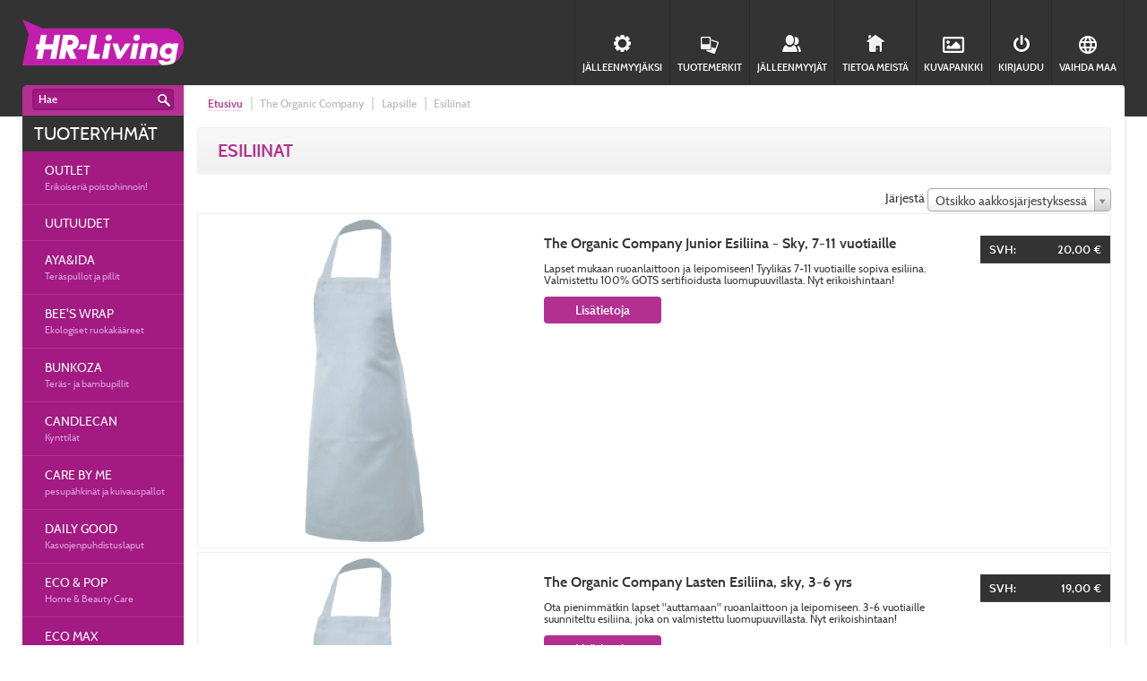

--- FILE ---
content_type: text/html; charset=utf-8
request_url: https://www.hrliving.fi/fi/category/the-organic-company/for-children/aprons-1/
body_size: 9534
content:






<?xml version="1.0" encoding="UTF-8"?>
<!DOCTYPE html
     PUBLIC "-//W3C//DTD XHTML 1.0 Transitional//EN"
     "http://www.w3.org/TR/xhtml1/DTD/xhtml1-transitional.dtd">


<html xmlns="http://www.w3.org/1999/xhtml" xml:lang="fi" lang="fi">
    <head>
        
    

<script src="/static/js/jquery-1.4.2.js" type="text/javascript"></script>

    

<script type="text/javascript" src="/static/js/jquery.form.js"></script>

    <script type="text/javascript" src="/static/js/satchmo_product.js"></script>
    <script type="text/javascript"> 
        satchmo.default_view_tax = false;

        satchmo.variations = "";

        satchmo.set_option_ids([]);

        $(function() {
            satchmo.update_price();
            $('.priced').change(function() { satchmo.update_price() });
        });
    </script>
    

        <!--<link href="http://fonts.googleapis.com/css?family=Ubuntu:regular,bold" rel="stylesheet" type="text/css"/>-->
        <!-- Google tag (gtag.js) -->
        <script async src="https://www.googletagmanager.com/gtag/js?id=G-96SSGZXGNR"></script>
        <script>
        window.dataLayer = window.dataLayer || [];
        function gtag(){dataLayer.push(arguments);}
        gtag('js', new Date());

        gtag('config', 'G-96SSGZXGNR');
        </script>
        
        
            <link rel="stylesheet" href="/static/CACHE/css/e6225872adb3.css" type="text/css" /><link rel="stylesheet" href="/static/CACHE/css/575805243153.css" type="text/css" media="all" /><link rel="stylesheet" href="/static/CACHE/css/e7e6d043e41a.css" type="text/css" media="screen" />
            <link rel="stylesheet" href="//cdn.jsdelivr.net/jquery.slick/1.5.7/slick.css" type="text/css"/>
        


        
            <script src="https://browser.sentry-cdn.com/5.0.5/bundle.min.js" crossorigin="anonymous"></script>
            <script>
            Sentry.init({
                    dsn: 'https://3c0a39b9ba4c4ad0bff0ef4b0ee39623@sentry.io/1433613',
                    whitelistUrls: [
                        "https://www.hrliving.fi",
                        "https://www.hrliving.se",
                        "https://ajax.googleapis.com"]
                    });
            </script>
        

        

        <script type="text/javascript" src="/jsi18n/"></script>
        <script src="//ajax.googleapis.com/ajax/libs/jquery/1.9.1/jquery.min.js"></script>
        <script type="text/javascript" src="//cdn.jsdelivr.net/jquery.slick/1.5.7/slick.min.js"></script>
        <script type="text/javascript" src="/static/CACHE/js/d71c05779845.js"></script>

        






        <title>Esiliinat | HR-Living</title>
        <link rel="apple-touch-icon" sizes="180x180" href="/static//favicon/apple-touch-icon.png">
        <link rel="icon" type="image/png" sizes="32x32" href="/static//favicon/favicon-32x32.png">
        <link rel="icon" type="image/png" sizes="16x16" href="/static//favicon/favicon-16x16.png">
        <link rel="manifest" href="/static//favicon/site.webmanifest">
        <link rel="mask-icon" href="/static//favicon/safari-pinned-tab.svg" color="#5bbad5">
        <meta name="msapplication-TileColor" content="#00aba9">
        <meta name="theme-color" content="#ffffff">

        <meta http-equiv="content-type" content="text/html; charset=UTF-8" />
        <meta http-equiv="X-UA-Compatible" content="IE=edge">
        <meta name="created" content="28th Tam 2026 09:54" />
        <meta name="theme-color" content="#333333"/>
        <meta name="description" content="" />
        <meta name="keywords" content="" />
        <meta name="viewport" content="width=device-width, initial-scale=1, maximum-scale=1" id="viewport-meta" />
    </head>
    <body class=" no-news ">
        <div class="slideout-close-button js-slideout-close-button">X<span>Sulje</span></div>
        <div id="slideout-sidebar">
        </div>
        <div id="main">
            
                
            






            
                <div id="top_container">
                   <div id="top" class="">
                        <div class="navbar-logo">
                            <a href="/">
                                <img src="https://res.cloudinary.com/ecosto/image/upload/c_fit,w_180/v1463999072/HR-Living_logo_RGB_awko4i.png" alt="HR-Living" title="HR-Living" data-src="https://res.cloudinary.com/ecosto/image/upload/c_fit,dpr_auto,w_180/v1463999072/HR-Living_logo_RGB_awko4i.png" class="cld-hidpi">
                            </a>
                        </div>
                        
                            <div class="navbar-login">
                                <a id="login_link" class="no-hover" href="/accounts/login/?next=/">
                                    <svg role="img" class="icon-login" title="Kirjaudu sisään">
                                        <use xlink:href="/static/icons.svg#log-in"></use>
                                    </svg>
                                Kirjaudu</a>
                            </div>
                        

                        <div class="navbar-menu">
                            <a class="no-hover js-slideout-toggle" href="#" data-target="#menu">
                                <svg role="img" class="icon-menu" title="Menu">
                                    <use xlink:href="/static/icons.svg#burger"></use>
                                </svg>
                                Menu
                            </a>
                        </div>
                            
                        </ul>
                        



<div class="customer_links">
    
        <a href="/fi/retailers/dealer_application/" class="">
            <img src="/static/images/placeholder.png" class="iconAccount" alt="Become a retailer" title="Become a retailer">
            <span>Jälleenmyyjäksi</span>
        </a>
    

    <a href="/fi/tuotemerkit/" class="">
        <img src="/static/images/placeholder.png" class="iconBrands" alt="Brands" title="Brands">
        <span>Tuotemerkit</span>
    </a>
    
    <a href="/fi/retailers/" class="">
        <img src="/static/images/placeholder.png" class="iconDealers" alt="Retailers" title="Retailers">
        <span>Jälleenmyyjät</span>
    </a>
    
    <a href="/fi/about/" class="">
        <img src="/static/images/placeholder.png" class="iconCompany" alt="Tietoa meistä" title="Tietoa meistä">
        <span>Tietoa meistä</span>
    </a>
    <a href="https://hrliving.kuvat.fi" class="" target="_blank">
        <svg role="img" class="icon-image" title="Kuvapankki" xmlns="http://www.w3.org/2000/svg" viewBox="0 0 512 512"><path fill="#FFF" d="M464 64H48C21.49 64 0 85.49 0 112v288c0 26.51 21.49 48 48 48h416c26.51 0 48-21.49 48-48V112c0-26.51-21.49-48-48-48zm-6 336H54a6 6 0 0 1-6-6V118a6 6 0 0 1 6-6h404a6 6 0 0 1 6 6v276a6 6 0 0 1-6 6zM128 152c-22.091 0-40 17.909-40 40s17.909 40 40 40 40-17.909 40-40-17.909-40-40-40zM96 352h320v-80l-87.515-87.515c-4.686-4.686-12.284-4.686-16.971 0L192 304l-39.515-39.515c-4.686-4.686-12.284-4.686-16.971 0L96 304v48z"/></svg>
        <span>Kuvapankki</span>
    </a>
      
            <a href="/accounts/login/?next=/" class=" " tabindex="3">
                <img src="/static/images/placeholder.png" class="iconLogin" alt="Login" title="Login">
                <span>Kirjaudu</span>
            </a> 
    
    
    <a href="#" class="js-languagetoggle border-right">
        <img src="/static/images/placeholder.png" class="iconLanguage" alt="Change country" title="Change country">
        <span>Vaihda maa</span>
    </a>
    <div class="language_container">
        <div class="inner">
            <a class="" href="https://www.hrliving.fi/fi/">Suomi</a>
            <a class="" href="https://www.hrliving.se/en/">Sweden</a>
            <a class="" href="https://www.hrliving.dk/en/">Denmark</a>
        </div>
    </div>
    
</div>

                    </div>
                    <div id="searchnewscontainer">
                        <div class="product-search">
                            

<form id="search" action="/fi/search/" method="get">
	
    <input type="text" size="20" name="keywords" id="search_keywords" class="autoclear" value="Hae"/>
    <a href="#" class="search_submit formsubmit" title="Search"></a>
 </form>


                        </div>

                        <div id="newsbar" class="empty">
                            
                                
                                
                            
                        </div>
                    </div> 
                </div>
                <div id="container" class="clearfix">
                    <div id="sidebar-secondary">
                        
                        
                            
                        
                        <div id="tree_container">
                            
                            
                            <div class="menu_container">
                            <h3>Tuoteryhmät</h3>
                                
                                    <ul class="tree_main"><li id="collection-4"><div><a class="collection" href="/fi/collections/outlet/"><span class="category-name">OUTLET</span><span class="category-description">Erikoiseriä poistohinnoin!</span></a></div></li><li id="collection-8"><span><a class="collection" href="/fi/collections/uutuudet/">UUTUUDET</a></span></li><li id="category-534"><div><span class="category-name">AYA&amp;IDA</span><span class="category-description">Teräspullot ja pillit</span></div><ul class="mid_category" style="display:none;"><li id="category-535"><span>Juomapullot, mukit ja pillit</span><ul class="sub_category" style="display:none;"><li id="category-587"><a href="/fi/category/ayaida/ayaida-bottles-and-straws/food-ie/">Ruokatermokset &amp; Eväsrasiat</a></li><li id="category-610"><a href="/fi/category/ayaida/ayaida-bottles-and-straws/shaker/">Shakerit</a></li><li id="category-541"><a href="/fi/category/ayaida/ayaida-bottles-and-straws/ayaida-accessories/">Tarvikkeet</a></li><li id="category-571"><a href="/fi/category/ayaida/ayaida-bottles-and-straws/reusable-cups/">Termosmukit</a></li><li id="category-536"><a href="/fi/category/ayaida/ayaida-bottles-and-straws/steel-drinking-bottles/">Teräksiset juomapullot</a></li><li id="category-537"><a href="/fi/category/ayaida/ayaida-bottles-and-straws/AYAIDA-4/">Teräspillit</a></li></ul></li></ul></li><li id="category-418"><div><span class="category-name">Bee's Wrap</span><span class="category-description">Ekologiset ruokakääreet</span></div><ul class="mid_category" style="display:none;"><li id="category-419"><span>Bee's wrap</span><ul class="sub_category" style="display:none;"><li id="category-570"><a href="/fi/category/bees-wrap/bees-wrap-1/vegan-wraps/">Kasvipohjaiset kääreet</a></li><li id="category-420"><a href="/fi/category/bees-wrap/bees-wrap-1/bees-wrap-2/">Mehiläisvahakääreet</a></li></ul></li><li id="collection-6"><span><a class="collection" href="/beeswrap/">Käyttöohjeet</a></span></li></ul></li><li id="category-500"><div><span class="category-name">Bunkoza</span><span class="category-description">Teräs- ja bambupillit</span></div><ul class="mid_category" style="display:none;"><li id="category-501"><span>Pillit</span><ul class="sub_category" style="display:none;"><li id="category-503"><a href="/fi/category/bunkoza/drinking-straws/bamboo-straws/">Bambupillit</a></li><li id="category-502"><a href="/fi/category/bunkoza/drinking-straws/stainless-steel-straws/">Teräspillit</a></li></ul></li></ul></li><li id="category-591"><div><span class="category-name">CandleCan</span><span class="category-description">Kynttilät</span></div><ul class="mid_category" style="display:none;"><li id="category-592"><span>Kynttilät</span><ul class="sub_category" style="display:none;"><li id="category-593"><a href="/fi/category/candlecan/candles-4/candlecan-1/">candleCan</a></li></ul></li></ul></li><li id="category-538"><div><span class="category-name">Care By Me</span><span class="category-description">pesupähkinät ja kuivauspallot</span></div><ul class="mid_category" style="display:none;"><li id="category-539"><span>Care By Me</span><ul class="sub_category" style="display:none;"><li id="category-540"><a href="/fi/category/care-by-me/care-by-me-1/soap-nuts-and-dryer-balls/">Vaatehuolto</a></li></ul></li></ul></li><li id="category-583"><div><span class="category-name">Daily Good</span><span class="category-description">Kasvojenpuhdistuslaput</span></div><ul class="mid_category" style="display:none;"><li id="category-584"><span>Daily Good</span><ul class="sub_category" style="display:none;"><li id="category-585"><a href="/fi/category/daily-good/daily-good-1/sustainable-eco-pads/">Kasvojenpuhdistuslaput</a></li></ul></li></ul></li><li id="category-567"><div><span class="category-name">Eco &amp; Pop</span><span class="category-description">Home &amp; Beauty Care</span></div><ul class="mid_category" style="display:none;"><li id="category-568"><span>Kauneudenhoito</span><ul class="sub_category" style="display:none;"><li id="category-569"><a href="/fi/category/eco-pop/beauty/shaving-products-1/">Parranajo-/Sheivaustuotteet</a></li></ul></li><li id="category-588"><span>Koti &amp; Keittiö</span><ul class="sub_category" style="display:none;"><li id="category-589"><a href="/fi/category/eco-pop/home/produce-bags-1/">Kestopussit</a></li><li id="category-598"><a href="/fi/category/eco-pop/home/racks/">Naulakot</a></li><li id="category-604"><a href="/fi/category/eco-pop/home/textile-care/">Vaatehuolto</a></li></ul></li></ul></li><li id="category-526"><div><span class="category-name">Eco Max</span><span class="category-description">Ekologiset harjat</span></div><ul class="mid_category" style="display:none;"><li id="category-527"><span>Harjat</span><ul class="sub_category" style="display:none;"><li id="category-529"><a href="/fi/category/eco-max/brushes-1/beauty-brushes/">Kauneudenhoidon harjat</a></li><li id="category-528"><a href="/fi/category/eco-max/brushes-1/household-brushes/">Kodin harjat</a></li><li id="category-530"><a href="/fi/category/eco-max/brushes-1/pet-brushes/">Lemmikkiharjat</a></li></ul></li></ul></li><li id="category-577"><div><span class="category-name">Gingko Design</span><span class="category-description">Smart Design</span></div><ul class="mid_category" style="display:none;"><li id="category-578"><span>Gingko</span><ul class="sub_category" style="display:none;"><li id="category-580"><a href="/fi/category/gingko-design/gingko/premium-audio/">Bluetooth kaiuttimet</a></li><li id="category-581"><a href="/fi/category/gingko-design/gingko/clocks/">Kellot</a></li><li id="category-582"><a href="/fi/category/gingko-design/gingko/gadgets/">Muut</a></li><li id="category-579"><a href="/fi/category/gingko-design/gingko/lightning-collection/">Valaisimet</a></li></ul></li></ul></li><li id="category-599"><div><span class="category-name">Hydrophil</span></div><ul class="mid_category" style="display:none;"><li id="category-600"><span>Hydrophil</span><ul class="sub_category" style="display:none;"><li id="category-601"><a href="/fi/category/hydrophil/hydrophil-1/dental-care/">Hammasharjat</a></li></ul></li></ul></li><li id="category-226"><div><span class="category-name">Iris Hantverk</span><span class="category-description">Harjat ja kodintuotteet</span></div><ul class="mid_category" style="display:none;"><li id="category-229"><span>Keittiö</span><ul class="sub_category" style="display:none;"><li id="category-230"><a href="/fi/category/iris-hantverk/kitchen/kitchen-brushes/">Keittiöharjat</a></li><li id="category-236"><a href="/fi/category/iris-hantverk/kitchen/kitchen-textiles/">Keittiötekstiilit</a></li><li id="category-345"><a href="/fi/category/iris-hantverk/kitchen/kitchen-accessories/">Muut keittiötarvikkeet</a></li><li id="category-239"><a href="/fi/category/iris-hantverk/kitchen/trays-and-coasters/">Tarjottimet ja alustat</a></li></ul></li><li id="category-227"><span>Kylpyhuone</span><ul class="sub_category" style="display:none;"><li id="category-237"><a href="/fi/category/iris-hantverk/bathroom/bath-brushes/">Kylpyharjat</a></li><li id="category-228"><a href="/fi/category/iris-hantverk/bathroom/bathroom-accessories/">Kylpyhuonetarvikkeet</a></li><li id="category-238"><a href="/fi/category/iris-hantverk/bathroom/bath-textiles/">Kylpytekstiilit</a></li></ul></li><li id="category-240"><span>Piha</span><ul class="sub_category" style="display:none;"><li id="category-241"><a href="/fi/category/iris-hantverk/outdoor/mats-and-brushes/">Matot ja harjat</a></li></ul></li><li id="category-231"><span>Siivous</span><ul class="sub_category" style="display:none;"><li id="category-264"><a href="/fi/category/iris-hantverk/cleaning/broom-brush-and-dustpan-sets/">Harja- ja rikkalapiosetit</a></li><li id="category-235"><a href="/fi/category/iris-hantverk/cleaning/brushes/">Harjat</a></li><li id="category-242"><a href="/fi/category/iris-hantverk/cleaning/shoe-and-cloth-brushes/">Kenkä ja vaateharjat</a></li><li id="category-243"><a href="/fi/category/iris-hantverk/cleaning/other-accessories/">Muut tarvikkeet</a></li><li id="category-265"><a href="/fi/category/iris-hantverk/cleaning/dustpans/">Rikkalapiot</a></li></ul></li></ul></li><li id="category-572"><div><span class="category-name">Kinfill</span><span class="category-description">Kodin puhdistus ja huonetuoksut</span></div><ul class="mid_category" style="display:none;"><li id="category-605"><span>Huonetuoksut ja Kynttilät</span><ul class="sub_category" style="display:none;"><li id="category-607"><a href="/fi/category/kinfill/air-care-candles/air-care/">Huonetuoksut</a></li><li id="category-606"><a href="/fi/category/kinfill/air-care-candles/candles-6/">Tuoksukynttilät</a></li></ul></li><li id="category-573"><span>Puhdistusaineet</span><ul class="sub_category" style="display:none;"><li id="category-575"><a href="/fi/category/kinfill/cleaning-products/refills-2/">Refills</a></li><li id="category-590"><a href="/fi/category/kinfill/cleaning-products/accessories-5/">Saippua ja tarvikkeet</a></li><li id="category-608"><a href="/fi/category/kinfill/cleaning-products/textile-care-1/">Tekstiilien hoito</a></li><li id="category-574"><a href="/fi/category/kinfill/cleaning-products/kits/">Valmiit setit</a></li></ul></li></ul></li><li id="category-1"><div><span class="category-name">Mepra</span><span class="category-description">Aterimia tarjoushintaan!</span></div><ul class="mid_category" style="display:none;"><li id="category-76"><span>Aterimet</span><ul class="sub_category" style="display:none;"><li id="category-245"><a href="/fi/category/mepra/mepra-flatware/flatware-sets/">Aterinsetit</a></li><li id="category-84"><a href="/fi/category/mepra/mepra-flatware/fantasia-acid-green/">Jälkiruokahaarukat</a></li><li id="category-110"><a href="/fi/category/mepra/mepra-flatware/fantasia-violet/">Kahvilusikat</a></li><li id="category-98"><a href="/fi/category/mepra/mepra-flatware/fantasia-black/">Salaatinottimet</a></li><li id="category-81"><a href="/fi/category/mepra/mepra-flatware/fantasia-cobalt/">Veitset</a></li></ul></li></ul></li><li id="category-531"><div><span class="category-name">Pincinox</span><span class="category-description">pyykkipojat</span></div><ul class="mid_category" style="display:none;"><li id="category-532"><span>Pyykkipojat</span><ul class="sub_category" style="display:none;"><li id="category-533"><a href="/fi/category/pincinox/cloth-pegs/pincinox-cloth-pegs/">Pincinox pyykkipojat</a></li></ul></li></ul></li><li id="category-489"><div><span class="category-name">Sahlin Struts</span><span class="category-description">Pölyhuiskat</span></div><ul class="mid_category" style="display:none;"><li id="category-490"><span>Pölyhuiskat</span><ul class="sub_category" style="display:none;"><li id="category-491"><a href="/fi/category/polyhuiskat/polyhuiskat-1/polyhuiskat-2/">Pölyhuiskat</a></li></ul></li></ul></li><li id="category-520"><div><span class="category-name">Sutu</span><span class="category-description">Ruokopillit</span></div><ul class="mid_category" style="display:none;"><li id="category-521"><span>Sutu</span><ul class="sub_category" style="display:none;"><li id="category-522"><a href="/fi/category/sutu/sutu-1/sutu-2/">Sutu</a></li></ul></li></ul></li><li id="category-564"><div><span class="category-name">TIO</span><span class="category-description">Hampaidenhoito</span></div><ul class="mid_category" style="display:none;"><li id="category-565"><span>TIO Care</span><ul class="sub_category" style="display:none;"><li id="category-566"><a href="/fi/category/tio/tio-care/dental-care-products/">Hampaidenhoitotuotteet</a></li></ul></li></ul></li><li id="category-542"><div><span class="category-name">Tabitha Eve</span></div><ul class="mid_category" style="display:none;"><li id="category-543"><span>Tabitha Eve</span><ul class="sub_category" style="display:none;"><li id="category-545"><a href="/fi/category/tabitha-eve/tabitha-eve-1/kitchen-4/">Keittiö</a></li><li id="category-544"><a href="/fi/category/tabitha-eve/tabitha-eve-1/bathroom-4/">Kylpyhuone</a></li></ul></li></ul></li><li id="category-476"><div><span class="category-name">The Organic Company</span></div><ul class="mid_category" style="display:none;"><li id="category-480"><span>Asusteet</span><ul class="sub_category" style="display:none;"><li id="category-499"><a href="/fi/category/the-organic-company/accessories-4/clothes-1/">Vaatteet</a></li></ul></li><li id="category-477"><span>Keittiö</span><ul class="sub_category" style="display:none;"><li id="category-498"><a href="/fi/category/the-organic-company/kitchen-3/aprons-2/">Essut</a></li><li id="category-548"><a href="/fi/category/the-organic-company/kitchen-3/kitchen-towels/">Keittiöpyyhkeet</a></li><li id="category-549"><a href="/fi/category/the-organic-company/kitchen-3/reusables/">Kestotuotteet</a></li><li id="category-560"><a href="/fi/category/the-organic-company/kitchen-3/gift-sets/">Lahjasetit</a></li><li id="category-550"><a href="/fi/category/the-organic-company/kitchen-3/cooking/">Patakintaat ja -myssyt</a></li></ul></li><li id="category-508"><span>Kestokassit ja laukut</span><ul class="sub_category" style="display:none;"><li id="category-509"><a href="/fi/category/the-organic-company/bags-and-reusable-bags/reusable-bags-2/">Kestopussit</a></li><li id="category-485"><a href="/fi/category/the-organic-company/bags-and-reusable-bags/bags-2/">Laukut</a></li></ul></li><li id="category-478"><span>Kylpyhuone</span><ul class="sub_category" style="display:none;"><li id="category-547"><a href="/fi/category/the-organic-company/bathroom-2/beauty-1/">Kauneudenhoito</a></li><li id="category-482"><a href="/fi/category/the-organic-company/bathroom-2/bath-textiles-1/">Kylpypyyhkeet</a></li><li id="category-586"><a href="/fi/category/the-organic-company/bathroom-2/kylpytakit/">Kylpytakit</a></li><li id="category-553"><a href="/fi/category/the-organic-company/bathroom-2/washing-bags/">Pesupussit</a></li></ul></li><li id="category-479"><span>Lapsille</span><ul class="sub_category" style="display:none;"><li class="current" id="category-483"><a href="/fi/category/the-organic-company/for-children/aprons-1/">Esiliinat</a></li><li id="category-484"><a href="/fi/category/the-organic-company/for-children/bath-robes-and-towels/">Kylpytakit ja pyyhkeet</a></li></ul></li></ul></li><li id="category-513"><div><span class="category-name">Truthbrush</span><span class="category-description">Hammasharjat</span></div><ul class="mid_category" style="display:none;"><li id="category-514"><span>Truthbrush</span><ul class="sub_category" style="display:none;"><li id="category-515"><a href="/fi/category/truthbrush/truthbrush-1/truthbrush-2/">Truthbrush hammasharjat</a></li></ul></li></ul></li><li id="category-390"><div><span class="category-name">Van Verre Outlet</span></div><ul class="mid_category" style="display:none;"><li id="category-391"><span>Van Verre Outlet</span><ul class="sub_category" style="display:none;"><li id="category-395"><a href="/fi/category/van-verre/van-verre-1/bordallo-dinnerware-portugal/">Bordallo astiat Portugal</a></li><li id="category-392"><a href="/fi/category/van-verre/van-verre-1/gorgeous-glass-portugal/">Gorgeous Glass Portugal</a></li><li id="category-444"><a href="/fi/category/van-verre/van-verre-1/jute-bags/">Juutti- ja metallikorit</a></li><li id="category-393"><a href="/fi/category/van-verre/van-verre-1/trays-and-small-bowls/">Tarjottimet ja minikulhot</a></li></ul></li></ul></li></ul>
                                
                            </div>
                            
                            <a href="https://www.facebook.com/pages/HR-Living/736672503019030" target="_blank" class="social-badge facebook">
                                <div>
                                    <img src="/static/images/FB-f-Logo__blue_50.png">
                                    <span >Tykkää meistä</span>
                                    <span class="social-badge-service">Facebookissa</span>
                                </div>
                            </a>
                            <a href="http://instagram.com/hrliving?ref=badge" target="_blank" class="social-badge instagram">
                                <div>
                                    <img src="/static/images/Instagram_Glyph_Gradient_100.png" alt="Instagram" style=""/>
                                    <span>Seuraa meitä</span>
                                    <span class="social-badge-service">Instagramissa</span>
                                </div>
                            </a>
                            
                            
                            


                            
                            
                        </div>
                        
                        
                    </div>
                    <div class="main_content">
                        <div class="content_new">
                            
    
        <div id="navbar">
            <ul>
                <li class="first">
                    <a href="/">Etusivu</a>
                </li>
                
                    <li>The Organic Company</li>
                
                    <li>Lapsille</li>
                
                <li>Esiliinat</li>
            </ul>
        </div>
    

    <div id="product_category">
        
            <h1>Esiliinat</h1>
        

        
            
            <div class="products_container list">
                <div style="text-align: right;">Järjestä
                    <form class="" method="GET" action="" style="display: inline-block">
                        <select class="select2 productsort" id="id_sort_by" name="sort_by">
<option value="newest">Uusimmat ensin</option>
<option value="price-desc">SVH kalleimmasta halvimpaan</option>
<option value="price-asc">SVH halvimmasta kalleimpaan</option>
<option value="title-asc" selected="selected">Otsikko aakkosjärjestyksessä</option>
<option value="title-desc">Otsikko käänteisessä aakkosjärjestyksessä</option>
</select>
                    </form>
                </div>
                 
                    







<div class="cat-product clearfix">
    <div class="cat-product-img">
        <a href="/fi/product/the-organic-company-junior-apron-sky-7-11-yrs/" >
            
                <img srcset="
                    https://res.cloudinary.com/ecosto/image/upload/c_limit,dpr_1,f_auto,q_auto:good,w_360/daopchq60nnjjync9ldj 360w,
                    https://res.cloudinary.com/ecosto/image/upload/c_limit,dpr_1,f_auto,q_auto:good,w_500/daopchq60nnjjync9ldj 500w,
                    https://res.cloudinary.com/ecosto/image/upload/c_limit,dpr_1,f_auto,q_auto:good,w_550/daopchq60nnjjync9ldj 550w,
                    https://res.cloudinary.com/ecosto/image/upload/c_limit,dpr_1,f_auto,q_auto:good,w_680/daopchq60nnjjync9ldj 680w,
                    https://res.cloudinary.com/ecosto/image/upload/c_limit,dpr_1,f_auto,q_auto:good,w_690/daopchq60nnjjync9ldj 690w,
                    https://res.cloudinary.com/ecosto/image/upload/c_limit,dpr_1,f_auto,q_auto:good,w_720/daopchq60nnjjync9ldj 720w,
                    https://res.cloudinary.com/ecosto/image/upload/c_limit,dpr_1,f_auto,q_auto:good,w_1000/daopchq60nnjjync9ldj 1000w,
                    https://res.cloudinary.com/ecosto/image/upload/c_limit,dpr_1,f_auto,q_auto:good,w_1050/daopchq60nnjjync9ldj 1050w,
                    https://res.cloudinary.com/ecosto/image/upload/c_limit,dpr_1,f_auto,q_auto:good,w_1100/daopchq60nnjjync9ldj 1100w,
                    https://res.cloudinary.com/ecosto/image/upload/c_limit,dpr_1,f_auto,q_auto:good,w_1360/daopchq60nnjjync9ldj 1360w,
                " sizes="
                    (max-width: 462px) calc(100vw - 62px),
                    (max-width: 767px) 400px,
                    (min-width: 768px) 360px,
                "
                title="The Organic Company Junior Esiliina - Sky, 7-11 vuotiaille" data-thumbsrc="None">
            
        </a>
    </div>
    <div class="cat-product-info">
        <div class="cat-product-desc">
            
            <div class="cat-product-title">
                <a href="/fi/product/the-organic-company-junior-apron-sky-7-11-yrs/" class="name">The Organic Company Junior Esiliina - Sky, 7-11 vuotiaille</a>
            </div>
            <div class="cat-product-text">  
                <p>
                    <a href="/fi/product/the-organic-company-junior-apron-sky-7-11-yrs/" >Lapset mukaan ruoanlaittoon ja leipomiseen! Tyylikäs 7-11 vuotiaille sopiva esiliina. Valmistettu 100% GOTS sertifioidusta luomupuuvillasta. Nyt erikoishintaan!</a>
                </p>
                <a class="btn cat-product-link" href="/fi/product/the-organic-company-junior-apron-sky-7-11-yrs/">Lisätietoja</a>
            </div>
            
        </div>
        <div class="cat-product-extras anonymous">
            
                
                <p class="cat-product-price-anon">SVH:<span class="msrp">20,00 €</span></p>
                <div class="cat-product-actions">
                    <a class="btn cat-product-link" href="/fi/product/the-organic-company-junior-apron-sky-7-11-yrs/">Lisätietoja</a>
                </div>
            

            
        </div>
        <!--</div>-->
        
    </div> 
</div>
                 
                    







<div class="cat-product clearfix">
    <div class="cat-product-img">
        <a href="/fi/product/the-organic-company-kids-apron-sky-3-6-yrs/" >
            
                <img srcset="
                    https://res.cloudinary.com/ecosto/image/upload/c_limit,dpr_1,f_auto,q_auto:good,w_360/femoflv1ut42dsdhhtu6 360w,
                    https://res.cloudinary.com/ecosto/image/upload/c_limit,dpr_1,f_auto,q_auto:good,w_500/femoflv1ut42dsdhhtu6 500w,
                    https://res.cloudinary.com/ecosto/image/upload/c_limit,dpr_1,f_auto,q_auto:good,w_550/femoflv1ut42dsdhhtu6 550w,
                    https://res.cloudinary.com/ecosto/image/upload/c_limit,dpr_1,f_auto,q_auto:good,w_680/femoflv1ut42dsdhhtu6 680w,
                    https://res.cloudinary.com/ecosto/image/upload/c_limit,dpr_1,f_auto,q_auto:good,w_690/femoflv1ut42dsdhhtu6 690w,
                    https://res.cloudinary.com/ecosto/image/upload/c_limit,dpr_1,f_auto,q_auto:good,w_720/femoflv1ut42dsdhhtu6 720w,
                    https://res.cloudinary.com/ecosto/image/upload/c_limit,dpr_1,f_auto,q_auto:good,w_1000/femoflv1ut42dsdhhtu6 1000w,
                    https://res.cloudinary.com/ecosto/image/upload/c_limit,dpr_1,f_auto,q_auto:good,w_1050/femoflv1ut42dsdhhtu6 1050w,
                    https://res.cloudinary.com/ecosto/image/upload/c_limit,dpr_1,f_auto,q_auto:good,w_1100/femoflv1ut42dsdhhtu6 1100w,
                    https://res.cloudinary.com/ecosto/image/upload/c_limit,dpr_1,f_auto,q_auto:good,w_1360/femoflv1ut42dsdhhtu6 1360w,
                " sizes="
                    (max-width: 462px) calc(100vw - 62px),
                    (max-width: 767px) 400px,
                    (min-width: 768px) 360px,
                "
                title="The Organic Company Lasten Esiliina, sky, 3-6 yrs" data-thumbsrc="None">
            
        </a>
    </div>
    <div class="cat-product-info">
        <div class="cat-product-desc">
            
            <div class="cat-product-title">
                <a href="/fi/product/the-organic-company-kids-apron-sky-3-6-yrs/" class="name">The Organic Company Lasten Esiliina, sky, 3-6 yrs</a>
            </div>
            <div class="cat-product-text">  
                <p>
                    <a href="/fi/product/the-organic-company-kids-apron-sky-3-6-yrs/" >Ota pienimmätkin lapset "auttamaan" ruoanlaittoon ja leipomiseen. 3-6 vuotiaille suunniteltu esiliina, joka on valmistettu luomupuuvillasta. Nyt erikoishintaan!</a>
                </p>
                <a class="btn cat-product-link" href="/fi/product/the-organic-company-kids-apron-sky-3-6-yrs/">Lisätietoja</a>
            </div>
            
        </div>
        <div class="cat-product-extras anonymous">
            
                
                <p class="cat-product-price-anon">SVH:<span class="msrp">19,00 €</span></p>
                <div class="cat-product-actions">
                    <a class="btn cat-product-link" href="/fi/product/the-organic-company-kids-apron-sky-3-6-yrs/">Lisätietoja</a>
                </div>
            

            
        </div>
        <!--</div>-->
        
    </div> 
</div>
                 
                    







<div class="cat-product clearfix">
    <div class="cat-product-img">
        <a href="/fi/product/the-organic-company-long-bib-clay-30x50-cm/" >
            
                <img srcset="
                    https://res.cloudinary.com/ecosto/image/upload/c_limit,dpr_1,f_auto,q_auto:good,w_360/rpkucdzmmhhwcqbt4qug 360w,
                    https://res.cloudinary.com/ecosto/image/upload/c_limit,dpr_1,f_auto,q_auto:good,w_500/rpkucdzmmhhwcqbt4qug 500w,
                    https://res.cloudinary.com/ecosto/image/upload/c_limit,dpr_1,f_auto,q_auto:good,w_550/rpkucdzmmhhwcqbt4qug 550w,
                    https://res.cloudinary.com/ecosto/image/upload/c_limit,dpr_1,f_auto,q_auto:good,w_680/rpkucdzmmhhwcqbt4qug 680w,
                    https://res.cloudinary.com/ecosto/image/upload/c_limit,dpr_1,f_auto,q_auto:good,w_690/rpkucdzmmhhwcqbt4qug 690w,
                    https://res.cloudinary.com/ecosto/image/upload/c_limit,dpr_1,f_auto,q_auto:good,w_720/rpkucdzmmhhwcqbt4qug 720w,
                    https://res.cloudinary.com/ecosto/image/upload/c_limit,dpr_1,f_auto,q_auto:good,w_1000/rpkucdzmmhhwcqbt4qug 1000w,
                    https://res.cloudinary.com/ecosto/image/upload/c_limit,dpr_1,f_auto,q_auto:good,w_1050/rpkucdzmmhhwcqbt4qug 1050w,
                    https://res.cloudinary.com/ecosto/image/upload/c_limit,dpr_1,f_auto,q_auto:good,w_1100/rpkucdzmmhhwcqbt4qug 1100w,
                    https://res.cloudinary.com/ecosto/image/upload/c_limit,dpr_1,f_auto,q_auto:good,w_1360/rpkucdzmmhhwcqbt4qug 1360w,
                " sizes="
                    (max-width: 462px) calc(100vw - 62px),
                    (max-width: 767px) 400px,
                    (min-width: 768px) 360px,
                "
                title="The Organic Company Long Bib Ruokalappu - Clay, 30x50 cm" data-thumbsrc="None">
            
        </a>
    </div>
    <div class="cat-product-info">
        <div class="cat-product-desc">
            
            <div class="cat-product-title">
                <a href="/fi/product/the-organic-company-long-bib-clay-30x50-cm/" class="name">The Organic Company Long Bib Ruokalappu - Clay, 30x50 cm</a>
            </div>
            <div class="cat-product-text">  
                <p>
                    <a href="/fi/product/the-organic-company-long-bib-clay-30x50-cm/" >Extrapitkä ruokalappu. Yltää helposti lautasen tai pöydän alle. 100% GOTS sertifioitua luomupuuvillaa. Täysin muoviton.</a>
                </p>
                <a class="btn cat-product-link" href="/fi/product/the-organic-company-long-bib-clay-30x50-cm/">Lisätietoja</a>
            </div>
            
        </div>
        <div class="cat-product-extras anonymous">
            
                
                <p class="cat-product-price-anon">SVH:<span class="msrp">12,00 €</span></p>
                <div class="cat-product-actions">
                    <a class="btn cat-product-link" href="/fi/product/the-organic-company-long-bib-clay-30x50-cm/">Lisätietoja</a>
                </div>
            

            
        </div>
        <!--</div>-->
        
    </div> 
</div>
                 
                    







<div class="cat-product clearfix">
    <div class="cat-product-img">
        <a href="/fi/product/the-organic-company-oven-mitts-small-black-12x27-cm/" >
            
                <img srcset="
                    https://res.cloudinary.com/ecosto/image/upload/c_limit,dpr_1,f_auto,q_auto:good,w_360/xrm4mz9yykx98mtufeux 360w,
                    https://res.cloudinary.com/ecosto/image/upload/c_limit,dpr_1,f_auto,q_auto:good,w_500/xrm4mz9yykx98mtufeux 500w,
                    https://res.cloudinary.com/ecosto/image/upload/c_limit,dpr_1,f_auto,q_auto:good,w_550/xrm4mz9yykx98mtufeux 550w,
                    https://res.cloudinary.com/ecosto/image/upload/c_limit,dpr_1,f_auto,q_auto:good,w_680/xrm4mz9yykx98mtufeux 680w,
                    https://res.cloudinary.com/ecosto/image/upload/c_limit,dpr_1,f_auto,q_auto:good,w_690/xrm4mz9yykx98mtufeux 690w,
                    https://res.cloudinary.com/ecosto/image/upload/c_limit,dpr_1,f_auto,q_auto:good,w_720/xrm4mz9yykx98mtufeux 720w,
                    https://res.cloudinary.com/ecosto/image/upload/c_limit,dpr_1,f_auto,q_auto:good,w_1000/xrm4mz9yykx98mtufeux 1000w,
                    https://res.cloudinary.com/ecosto/image/upload/c_limit,dpr_1,f_auto,q_auto:good,w_1050/xrm4mz9yykx98mtufeux 1050w,
                    https://res.cloudinary.com/ecosto/image/upload/c_limit,dpr_1,f_auto,q_auto:good,w_1100/xrm4mz9yykx98mtufeux 1100w,
                    https://res.cloudinary.com/ecosto/image/upload/c_limit,dpr_1,f_auto,q_auto:good,w_1360/xrm4mz9yykx98mtufeux 1360w,
                " sizes="
                    (max-width: 462px) calc(100vw - 62px),
                    (max-width: 767px) 400px,
                    (min-width: 768px) 360px,
                "
                title="The Organic Company Patakintaat, Small, Black" data-thumbsrc="None">
            
        </a>
    </div>
    <div class="cat-product-info">
        <div class="cat-product-desc">
            
            <div class="cat-product-title">
                <a href="/fi/product/the-organic-company-oven-mitts-small-black-12x27-cm/" class="name">The Organic Company Patakintaat, Small, Black</a>
            </div>
            <div class="cat-product-text">  
                <p>
                    <a href="/fi/product/the-organic-company-oven-mitts-small-black-12x27-cm/" >Luomupuuvillasta valmistetut patakintaat. Neulos vahvaa canvasta, joka pitää kuumuuden hyvin loitolla. Pieni koko,joka sopii hyvin lapsille.</a>
                </p>
                <a class="btn cat-product-link" href="/fi/product/the-organic-company-oven-mitts-small-black-12x27-cm/">Lisätietoja</a>
            </div>
            
        </div>
        <div class="cat-product-extras anonymous">
            
                
                <p class="cat-product-price-anon">SVH:<span class="msrp">25,50 €</span></p>
                <div class="cat-product-actions">
                    <a class="btn cat-product-link" href="/fi/product/the-organic-company-oven-mitts-small-black-12x27-cm/">Lisätietoja</a>
                </div>
            

            
        </div>
        <!--</div>-->
        
    </div> 
</div>
                
                <div class="pagination">
                    <span class="step-links">
                        

                        <span class="current">
                            Sivu 1 / 1
                        </span>

                        
                    </span>
                </div>
            </div>
        

        
    </div>

    <script>
        
        var options = {
                valueNames: [ 'name', 'msrp' ]
                };
          
            var featureList = new List('product_category', options);
        $('.select2').select2({
            minimumResultsForSearch:-1,
        });
        $('.productsort').change(function() {
            $(this).closest('form').submit();
            // var selectedvalue = $('.productsort :selected').val();
            // if (selectedvalue == 'stock') {
            //     featureList.sort(selectedvalue,{ asc: false });
            // }
            // else {
            //     featureList.sort(selectedvalue,{ asc: true });
            // }
        });
    </script>

                            
                            
                        </div>
                    </div>
                </div>
                <div id="footer" class="clearfix">
                    
                        ﻿

<div class="footer-logo">
    <img src="https://res.cloudinary.com/ecosto/image/upload/c_fit,w_180/v1463999072/HR-Living_logo_RGB_awko4i.png" alt="HR-Living" title="HR-Living" data-src="https://res.cloudinary.com/ecosto/image/upload/c_fit,dpr_auto,w_180/v1463999072/HR-Living_logo_RGB_awko4i.png" class="cld-hidpi">
</div>

<div class="footer-container">
    <div class="footer-menu">
        <h3>Kieli/Maa</h3>
        <ul>
            <li>
                <a class="" href="https://www.hrliving.fi/fi/">Suomeksi / Suomi</a>
            </li>
            <li>
                <a class="" href="https://www.hrliving.se/en/">in English / Sweden</a>
            </li>
            <li>
                <a class="" href="https://www.hrliving.dk/en/">in English / Denmark</a>
            </li>
        </ul>
    </div>
    <div class="footer-menu">
        <h3>Yleistä</h3>
        <ul>
            


<li class="child">
	<a href="/fi/about/">Yritys</a>
	
</li>

<li class="child">
	<a href="/fi/beeswrap/">Bee&#39;s wrap</a>
	
</li>

        </ul>
    </div>
    <div class="footer-menu">
        
    </div>
    <div class="footer-menu">
        <h3>HR-Living/Hakaradio Oy</h3>

<ul>
	<li>+358 407005882</li>
	<li>info(at)hrliving.fi</li>
</ul>

    </div>
</div>

                    
                </div>
                

                <div id="noticebackground"></div>
                <div id="notice1" class="notice">
                    <div>
                        <h2>Ostoskori</h2><p class="notice-content"><span></span><br>lisätty ostoskoriisi</p>
                    </div>
                    <div class="notice-footer">
                        <a href="#" class="close-notice btn">Sulje</a>
                    </div>
                </div>
                <div id="notice2" class="notice">
                    <div>
                        <h2>Muistilista</h2><p class="notice-content"><span></span><br>lisätty muistilistallesi</p>
                    </div>
                    <div class="notice-footer">
                        <a href="#" class="close-notice btn">Sulje</a>
                    </div>
                </div>
                <div id="notice3" class="notice">
                    <div>
                        <h2>Ostoskori</h2><p class="notice-content"><span></span></p>
                    </div>
                    <div class="notice-footer">
                        <a href="#" class="close-notice btn">Sulje</a>
                    </div>
                </div>
                <div id="notice-generic" class="notice">
                    <div>
                        <h2></h2><p class="notice-content"></p>
                    </div>
                    <div class="notice-footer">
                        <a href="#" class="close-notice btn">Sulje</a>
                    </div>
                </div>
                <div class="loadingajax"></div>
            
                
                    
                        
                            
                        
                    
                
            

            <script>
                const language_code = 'fi';
                
                    
                
                const cartLineCountUrl = "/fi/cart/linecount/";
            </script>

            


            <script type="text/javascript">
                $.cloudinary.responsive();
            </script>
        </div>
    </body>
</html>

--- FILE ---
content_type: text/css
request_url: https://www.hrliving.fi/static/CACHE/css/e6225872adb3.css
body_size: 79638
content:
@font-face{font-family:'Cabin';font-style:normal;font-weight:400;src:local('Cabin Regular'),local('Cabin-Regular'),url(/static/fonts/cabinregular.woff?d173d8990048) format('woff')}@font-face{font-family:'Cabin';font-style:normal;font-weight:600;src:local('Cabin SemiBold'),local('Cabin-SemiBold'),url(/static/fonts/cabinsemibold.woff?d173d8990048) format('woff')}@font-face{font-family:'Cabin';font-style:normal;font-weight:700;src:local('Cabin Bold'),local('Cabin-Bold'),url(/static/fonts/cabinbold.woff?d173d8990048) format('woff')}/*! normalize.css v5.0.0 | MIT License | github.com/necolas/normalize.css */html{line-height:1.15;-ms-text-size-adjust:100%;-webkit-text-size-adjust:100%}body{margin:0}article,aside,footer,header,nav,section{display:block}h1{font-size:2em;margin:0.67em 0}figcaption,figure,main{display:block}figure{margin:1em 40px}hr{box-sizing:content-box;height:0;overflow:visible}pre{font-family:monospace,monospace;font-size:1em}a{background-color:transparent;-webkit-text-decoration-skip:objects}a:active,a:hover{outline-width:0}abbr[title]{border-bottom:none;text-decoration:underline;-webkit-text-decoration:underline dotted;text-decoration:underline dotted}b,strong{font-weight:inherit}b,strong{font-weight:bolder}code,kbd,samp{font-family:monospace,monospace;font-size:1em}dfn{font-style:italic}mark{background-color:#ff0;color:#000}small{font-size:80%}sub,sup{font-size:75%;line-height:0;position:relative;vertical-align:baseline}sub{bottom:-0.25em}sup{top:-0.5em}audio,video{display:inline-block}audio:not([controls]){display:none;height:0}img{border-style:none}svg:not(:root){overflow:hidden}button,input,optgroup,select,textarea{font-size:100%;line-height:1.15;margin:0}button,input{overflow:visible}button,select{text-transform:none}button,html [type="button"],[type="reset"],[type="submit"]{-webkit-appearance:button}button::-moz-focus-inner,[type="button"]::-moz-focus-inner,[type="reset"]::-moz-focus-inner,[type="submit"]::-moz-focus-inner{border-style:none;padding:0}button:-moz-focusring,[type="button"]:-moz-focusring,[type="reset"]:-moz-focusring,[type="submit"]:-moz-focusring{outline:1px dotted ButtonText}fieldset{border:1px solid #c0c0c0;margin:0 2px;padding:0.35em 0.625em 0.75em}legend{box-sizing:border-box;color:inherit;display:table;max-width:100%;padding:0;white-space:normal}progress{display:inline-block;vertical-align:baseline}textarea{overflow:auto}[type="checkbox"],[type="radio"]{box-sizing:border-box;padding:0}[type="number"]::-webkit-inner-spin-button,[type="number"]::-webkit-outer-spin-button{height:auto}[type="search"]{-webkit-appearance:textfield;outline-offset:-2px}[type="search"]::-webkit-search-cancel-button,[type="search"]::-webkit-search-decoration{-webkit-appearance:none}::-webkit-file-upload-button{-webkit-appearance:button;font:inherit}details,menu{display:block}summary{display:list-item}canvas{display:inline-block}template{display:none}[hidden]{display:none}html{box-sizing:border-box}*,*::before,*::after{box-sizing:inherit}h1{background:url("/static/images/h1bg.png?d173d8990048") repeat-x;border:1px solid #f1f1f1;border-radius:3px;box-shadow:0 3px 3px #f1f1f1;color:#b33090;font-size:20px;font-weight:600;height:50px;line-height:50px;margin:18px 0;padding:0 18px;text-align:left;text-transform:uppercase}h3{margin:0;padding:0}h2{color:#990099}h5{color:#990099;font-size:16px;font-weight:bold;margin:0;padding:0}body{background-color:white;margin:0;padding:0}*{-webkit-font-smoothing:antialiased;font-family:'Cabin',sans-serif;text-rendering:optimizeLegibility}@media (max-width:47.99em){input,textarea{color:#333333;font-size:14px;line-height:24px;margin-bottom:2px;max-width:100%;padding:2px 5px}}@media (max-width:47.99em){label{font-size:14px;line-height:24px}}body{color:#333333;font-size:12px}.clearfix::after{clear:both;content:'';display:table}.container{max-width:1300px;margin-left:auto;margin-right:auto;padding-left:20px;padding-right:20px;width:100%}.hide-text{overflow:hidden;padding:0;text-indent:101%;white-space:nowrap}.visually-hidden{border:0;clip:rect(0 0 0 0);height:1px;margin:-1px;overflow:hidden;padding:0;position:absolute;width:1px}@media (max-width:47.99em){.xs-hidden{display:none}}#footer{background-color:white;display:block;margin:auto}@media (min-width:48em){#footer{padding:24px 0;width:940px}}@media (min-width:62em){#footer{width:calc(100% - 50px);max-width:1300px}}@media (min-width:48em){.footer-container{float:right}}@media (max-width:47.99em){.footer-container{border-top:1px solid #b33090}}.footer-menu{text-align:left}@media (min-width:48em){.footer-menu{float:left;margin:0 0 0 40px}}@media (max-width:47.99em){.footer-menu{margin-top:20px}}.footer-menu li{color:#333333;font-size:13px;font-weight:600;list-style:none;margin:1px 0}@media (max-width:47.99em){.footer-menu li{padding-left:10px}}.footer-menu h3,.footer-menu ul{margin:5px 15px;padding:0}.footer-menu h3{color:#b33090;font-size:13px;font-weight:600}.footer-menu a{color:#333333;font-size:13px;font-weight:600;text-decoration:none}.footer-logo{float:left;width:180px}@media (max-width:47.99em){.footer-logo{display:none}}#navbar{background-color:white;color:#333;display:block;height:18px;line-height:18px;overflow:hidden;padding-left:12px}#navbar ul{margin:0;padding:0}#navbar ul li{border-left:2px solid #dfdfdf;color:#bcbcbc;display:inline;font-size:12px;font-weight:600;list-style:none;padding-left:0.7em;padding-right:0.5em}#navbar ul li.first{border-left:0;padding-left:0}#navbar a{border-bottom:2px solid #edd8e6;color:#b33090;text-decoration:none}#top_container{background:#333333;text-align:center;width:100%}@media (min-width:48em){#top_container{height:130px}}#top{font-weight:600;margin:auto;padding:0;position:relative;z-index:1}@media (min-width:48em){#top{width:940px;height:95px}}@media (min-width:62em){#top{width:calc(100% - 50px);max-width:1300px}}@media (max-width:47.99em){#top{display:inline-block;padding:10px;height:60px;width:100%;background:#333333}}#top h1{margin:0;padding:0}#top li{list-style:none}@media (min-width:48em){#top li{float:left}}#top span{color:white;display:block;font-size:11px;line-height:11px;margin:0;padding:8px 8px 0;text-align:center;text-decoration:none;text-transform:uppercase}#top ul{margin:0 auto!important;padding:0}#top .navbar-logo{float:left}@media (min-width:48em){#top .navbar-logo{width:180px;margin-top:22px}}@media (max-width:47.99em){#top .navbar-logo{width:50%;text-align:left}}@media (max-width:47.99em){#top .navbar-logo img{max-height:40px;width:auto;max-width:100%}}#top .navbar-basket,#top .navbar-menu,#top .navbar-login{width:25%;float:left}@media (min-width:48em){#top .navbar-basket,#top .navbar-menu,#top .navbar-login{display:none}}@media (max-width:47.99em){#top .navbar-basket,#top .navbar-menu,#top .navbar-login{margin-top:5px}}#top .navbar-basket a,#top .navbar-menu a,#top .navbar-login a{color:white;text-decoration:none}#top .navbar-basket a svg,#top .navbar-menu a svg,#top .navbar-login a svg{display:block;margin:auto}#searchnewscontainer{margin:auto}@media (min-width:48em){#searchnewscontainer{border-top-left-radius:5px;border-top-right-radius:5px;display:-ms-flexbox;display:flex;width:940px;height:34px}}@media (min-width:62em){#searchnewscontainer{width:calc(100% - 50px);max-width:1300px}}.customer_links{position:relative}@media (min-width:48em){.customer_links{float:right;display:-ms-flexbox;display:flex;-ms-flex-align:stretch;align-items:stretch;height:100%;text-align:right}}@media (max-width:47.99em){.customer_links{display:none}}.customer_links>a{display:block;text-decoration:none}@media (min-width:48em){.customer_links>a{border-left:1px solid #2b2b2b}}@media (max-width:47.99em){.customer_links>a{padding:10px 15px;border-bottom:1px solid #2b2b2b;font-size:14px;line-height:30px;color:white}}.customer_links>a.active{background:#2b2b2b}.customer_links>a.border-right{border-right:1px solid #2b2b2b}.customer_links>a img,.customer_links>a svg{height:24px;width:24px}@media (min-width:48em){.customer_links>a img,.customer_links>a svg{margin:38px auto 0;display:block}}@media (max-width:47.99em){.customer_links>a img,.customer_links>a svg{float:left;margin-right:10px;margin-top:4px}}.customer_links>a img{background-image:url("/static/images/navitems2.png?5581f2751721")}.customer_links>a.showCart{position:relative}.customer_links>a.showCart>.cart-info{display:none;position:absolute;background:#a31a82;border-radius:10px;color:#fff;font-size:14px;height:20px;width:20px;padding:3px;-ms-flex-pack:center;justify-content:center;-ms-flex-align:center;align-items:center}@media (min-width:48em){.customer_links>a.showCart>.cart-info{left:calc(100% / 2 + 10px);top:30px}}@media (max-width:47.99em){.customer_links>a.showCart>.cart-info{right:15px;top:14px}}.customer_links>a.showCart.has-items>.cart-info{display:-ms-flexbox;display:flex}.customer_links .language_container{display:none;overflow:hidden}.customer_links .language_container .inner{background:none repeat scroll 0 0 #a31a82;border-left:0;padding:0 16px;text-align:center;box-shadow:0 0 8px #2b2b2b inset}@media (min-width:48em){.customer_links .language_container .inner{border-right:1px solid #2b2b2b;display:inline-block;height:100%}}.customer_links .language_container a{color:white;display:block;line-height:200%;text-decoration:none}@media (max-width:47.99em){.customer_links .language_container a{padding:10px;line-height:24px;font-size:14px;border-top:1px solid #ededed}}.customer_links .language_container a.active{font-weight:700}@media (min-width:48em){.customer_links .language_container a:first-child{margin-top:11px}}@media (max-width:47.99em){.customer_links .language_container a:first-child{border-top:none}}.customer_links .language_container h3{color:white;margin-top:28px;text-transform:uppercase}.iconBrands{background-position:-120px 0}.iconDealers{background-position:0 0}.iconCompany{background-position:-144px 0}.iconAccount{background-position:-96px 0}.iconCart{background-position:-72px 0}.iconCartActive{background-position:-168px 0}.iconLanguage{background-position:-216px 0}.iconMemo{background-position:-48px 0}.iconLogin{background-position:-24px 0}.languageselection{margin:0;width:158px}.languageselection fieldset{border:1px solid #C9C9C9;margin:0;padding:3px 15px;width:128px}.languageselection select{width:126px}.languageselection a{background:none;border-radius:0;margin:0;padding:0}.content_new{border-top:1px solid #f2f2f2;font-size:14px;padding:10px 15px}@media (min-width:20em){.content_new{border-bottom-left-radius:4px;border-bottom-right-radius:4px}}.content_new h1,.content_new h2{background:url("/static/images/h1bg.png?d173d8990048") repeat-x;border-radius:3px;border:1px solid #f1f1f1;box-shadow:0 3px 3px #f1f1f1;color:#b33090;font-weight:600;line-height:50px;margin:18px 0;padding-left:22px;text-align:left;text-transform:uppercase}.content_new h1{font-size:20px}.content_new h2{font-size:16px;height:auto;line-height:16px;margin:0 0 .5em 0;padding:10px 22px}.content_new h3{color:#b33090;font-size:14px;padding-left:15px}.content_new p{font-size:14px;padding:0 15px}#container{background-color:white;color:#333;margin:0 auto;padding:0;position:relative;top:-1px}@media (min-width:48em){#container{-ms-flex-line-pack:stretch;align-content:stretch;border-bottom-left-radius:4px;border-bottom-right-radius:4px;box-shadow:2px 2px 3px #ececec;display:-ms-flexbox;display:flex;min-height:850px;width:940px}}@media (min-width:62em){#container{width:calc(100% - 50px);max-width:1300px}}@media (max-width:47.99em){#container{display:block;width:100%}}.main_content{width:100%}@media (min-width:48em){body.no-news .main_content{margin-top:-34px}body.no-news .main_content .content_new{border-top-right-radius:4px}}#slideout-sidebar,#slideout-sidebar-right{background:#333333;left:0}@media (min-width:62em){#slideout-sidebar{display:none}}#slideout-sidebar-right{left:auto}@media (max-width:61.99em){#slideout-sidebar-right>div{padding:20px 10px 0}}@media (min-width:62em){#slideout-sidebar-right>div{padding:30px 15px 0}}@media (max-width:61.99em){#slideout-sidebar-right .category-addtocart-messages-actions{margin-top:30px}}@media (min-width:62em){#slideout-sidebar-right .category-addtocart-messages-actions{margin-top:60px}}#slideout-sidebar-right .category-addtocart-related-container{background-color:white;border-top:1px solid #efefef}@media (max-width:61.99em){#slideout-sidebar-right .category-addtocart-related-container{margin:30px -10px 0;padding:0 10px}}@media (min-width:62em){#slideout-sidebar-right .category-addtocart-related-container{margin:60px -15px 0;padding:0 15px}}#slideout-sidebar-right .category-addtocart-related-container h5{background-color:#a31a82;color:white;margin:0 -15px 30px;padding:15px}@media (max-width:991px){#facetbar{display:none}}.slideout-menu{-webkit-overflow-scrolling:touch;bottom:0;display:none;left:0;overflow-y:auto;position:fixed;right:0;top:0;z-index:0}@media (max-width:61.99em){.slideout-menu{width:256px}}@media (min-width:62em){.slideout-menu{width:480px}}.slideout-panel{position:relative}@media (max-width:47.99em){.slideout-panel{z-index:1}}.modal-open .slideout-panel{z-index:inherit}.slideout-panel:before{content:'';display:block;background-color:rgba(0,0,0,0);transition:background-color 0.5s ease-in-out}.slideout-open,.slideout-open body,.slideout-open .slideout-panel{overflow:hidden}.slideout-open #main{height:100%;overflow:hidden}.slideout-open .slideout-menu{display:block}.panel-open:before{position:absolute;top:0;bottom:0;width:100%;background-color:rgba(0,0,0,0.5);z-index:99}.slideout-close-button{display:none;text-align:center;padding:10px 30px;z-index:100;background-color:#ededed;opacity:1;position:fixed;top:40px;font-size:48px;cursor:pointer;-webkit-user-select:none;-moz-user-select:none;-ms-user-select:none;user-select:none}@media (max-width:320px){.slideout-close-button{padding:5px 15px}}.slideout-close-button span{font-size:12px;display:block}.slideout-close-button.left{left:256px;display:inline-block;border-top-right-radius:20px;border-bottom-right-radius:20px}.slideout-close-button.right{display:inline-block;border-top-left-radius:20px;border-bottom-left-radius:20px}@media (max-width:61.99em){.slideout-close-button.right{right:256px}}@media (min-width:62em){.slideout-close-button.right{right:480px}}.addressblock{padding-bottom:.5em;padding-top:.5em}.addressbook-address{border-bottom:1px solid #ececec;padding-bottom:10px}.addressbook-address label{border-bottom:1px dotted #ececec;display:inline-block;width:120px}.address-description{color:#333333;font-weight:bold}.addressbook_addnew{color:#00AACC;display:block;font-size:12px;font-weight:400;line-height:16px;margin:10px 0;text-decoration:none}a.btn,input.btn{border-radius:4px;color:white;cursor:pointer;display:inline-block;font-size:14px;font-weight:600;padding:0 35px;text-align:center;text-decoration:none;background-color:#b33090;border-color:#9f2b80;height:40px;line-height:40px}@media (min-width:48em){a.btn,input.btn{height:30px;line-height:30px}}a.btn.btn-notify-add,input.btn.btn-notify-add{background-color:#52b6c3;border-color:#41adbb}a.btn.btn-notify-remove,input.btn.btn-notify-remove{background-color:#b11717;border-color:#9a1414}.brand-element-container{display:-ms-flexbox;display:flex;-ms-flex-wrap:wrap;flex-wrap:wrap;-ms-flex-pack:justify;justify-content:space-between}@media (min-width:48em){.brand-element-container>*{width:calc(50% - 7.5px)}}.brand-element-container .cms-brand-image-only-container{margin-bottom:15px}.brand-element-container .cms-brand-image-only-container a{text-decoration:none}.brand-element-container .cms-brand-image-only-container .cms-brand-image-brand-info{text-align:center;padding:15px;border:1px solid #ececec;border-top:none}.brand-element-container .cms-brand-image-only-container .cms-brand-image-brand-info .cms-brand-image-brand-name{font-size:24px;margin-bottom:5px;color:#333333}.brand-element-container .cms-brand-image-only-container .cms-brand-image-brand-info .cms-brand-image-brand-description{color:#333333;margin-bottom:15px}.brand-element-container .cms-brand-image-only-container .cms-brand-image-brand-info .cms-brand-image-brand-button{padding:5px 15px;display:inline-block;border:1px solid #333333;color:#333333;font-weight:300}.brand-element-container .cms-brand-image-only-container .cms-brand-image-brand-info .cms-brand-image-brand-button:hover{background-color:#333333;color:white}.brand-element-container .cms-brand-image-only-container img{width:100%;max-width:100%;border:1px solid #ececec}.brand-element-container-alt{display:-ms-flexbox;display:flex;-ms-flex-wrap:wrap;flex-wrap:wrap;-ms-flex-pack:justify;justify-content:space-between}@media (min-width:48em){.brand-element-container-alt>*{width:100%}}.brand-element-container-alt .cms-brand-image-only-container-alt{margin-bottom:60px}.brand-element-container-alt .cms-brand-image-only-container-alt:nth-child(even) a .cms-brand-image-only-alt{-ms-flex-order:1;order:1}.brand-element-container-alt .cms-brand-image-only-container-alt a{display:-ms-flexbox;display:flex;-ms-flex-wrap:nowrap;flex-wrap:nowrap;-ms-flex-align:center;align-items:center;text-decoration:none}.brand-element-container-alt .cms-brand-image-only-container-alt a .cms-brand-image-logo-and-text{text-align:center;width:75%}.brand-element-container-alt .cms-brand-image-only-container-alt a .cms-brand-image-logo-and-text>*{max-width:80%;padding:5px 20px;margin-left:auto;margin-right:auto}.brand-element-container-alt .cms-brand-image-only-container-alt a .cms-brand-image-logo-and-text .logo{font-size:24px;padding:5px 20px;display:inline-block;margin-bottom:10px}.brand-element-container-alt .cms-brand-image-only-container-alt a .cms-brand-image-logo-and-text .logo img{padding:10px}.brand-element-container-alt .cms-brand-image-only-container-alt a .cms-brand-image-logo-and-text .text{color:#333333;text-decoration:none;border-bottom-style:none}.brand-element-container-alt .cms-brand-image-only-container-alt cms-brand-image-only-alt img{width:100%;max-width:100%}.plugin_picture{display:block}.plugin_picture>img{display:inline-block;max-width:100%;width:100%}.plugin_picture.align-left{text-align:left}.plugin_picture.align-right{text-align:right}.plugin_picture.align-center{text-align:center}.videocontainer-fullwidth{height:0;overflow:hidden;padding-bottom:56.25%;padding-top:30px;position:relative}.videocontainer-fullwidth iframe,.videocontainer-fullwidth object,.videocontainer-fullwidth embed,.videocontainer-fullwidth video{height:100%;left:0;max-width:100%;position:absolute;top:0;width:100%}.videocontainer-centered{text-align:center}.videocontainer-centered iframe,.videocontainer-centered object,.videocontainer-centered embed,.videocontainer-centered video{max-width:100%;width:auto}.floatingCart{width:564px;display:block;background:white;border:1px solid #474746;box-shadow:0 5px 5px #ccc;position:absolute;text-align:left;line-height:1em;font-weight:400;right:50%;margin-right:-480px;z-index:1000;top:50px;display:none}.floatingCartScroll{width:564px;display:block;max-height:400px;overflow-y:auto;overflow-x:hidden}.closeFloatingCart{float:right;margin:3px;padding-left:5px}.floatingCartHeader span{display:inline-block;line-height:21px;font-weight:400;font-size:16px;padding-left:5px;margin:3px}.floatingCartBottom{border-top:solid 1px #dddddd}.floatingCartItems h4{padding-left:10px}.floatingCartMsg,.cartMsg{position:absolute;margin-top:13px;width:90px;left:50%;margin-left:-45px;background:#eeeeee;color:#333333;border:1px solid #C9C9C9;border-top:none;text-align:center;padding:3px 5px;display:none;font-weight:400;font-size:11px}.cartMsg{margin-top:18px}#floatingCartHeader{padding:12px 7px 4px 12px;border-bottom:solid 3px #9a9a9a}#floatingCartHeader img{vertical-align:text-bottom}.floatingCartHeaderWrapper{display:inline-block;background-color:#eeeeee;padding:2px;font-size:10px;color:#333333;width:560px}#floatingCartErrors{width:540px;padding:4px 12px;display:none;border-top:solid 1px #9a9a9a}.floatingCartDescriptionHeader{float:left;width:320px;display:inline-block;text-align:left;padding-left:65px}.floatingCartCostHeader{float:left;width:66px;display:inline-block;text-align:center}.floatingCartQtyHeader{float:left;width:42px;display:inline-block;text-align:center}.floatingCartItemWrapper{border-bottom:solid 1px #dddddd;display:inline-block;overflow:hidden;width:564px}.floatingCartItemLeft{float:left;width:362px;padding:8px 12px}.floatingCartItemImage{float:left;margin-right:12px}.floatingCartItemDescription{float:left;width:308px;margin-top:7px}.floatOrderItemPrice{width:55px;padding-top:35px;text-align:right;padding-right:10px;display:inline-block;border-left:1px solid #dddddd;padding-bottom:500px;margin-bottom:-500px;float:left;color:#333333}.floatOrderItemQuantity{float:left;display:inline-block;width:41px;padding:32px 0px 4px 0px;border-left:1px solid #dddddd;padding-bottom:500px;margin-bottom:-500px;text-align:center}.floatOrderItemQuantity input{width:30px;border:solid 1px #7c7c7c;font-size:11px;text-align:center;margin:0px;padding:0px}.floatOrderItemQuantity form{margin:0px;padding:0px}.floatOrderItemQuantity a{font-size:10px;text-decoration:underline}#floatingMoreItemsWrapper{border-bottom:solid 1px #dddddd;overflow:hidden;width:564px}#floatingMoreItems{padding:2px 12px;font-size:13px;padding-bottom:100px;margin-bottom:-100px;display:inline-block;width:359px}#floatingMoreItemsWrapper a{color:#0d9b99}#floatingCartSubTotalLabel{display:inline-block;padding:3px 1px 3px 0px;width:103px;text-align:right;border-left:1px solid #dddddd}#floatingCartSubTotalWrapper{padding:3px 0px 3px 0px;float:none;display:inline-block}#floatingCartBottomContent{width:564px;overflow:hidden;margin:0px;padding:0px;text-align:right}#floatingCartContinue{padding:4px 6px 4px 6px;display:inline-block;text-align:center}#floatingCartContinue a{text-decoration:underline;text-align:center}@media (min-width:48em){#tree_container{width:180px}}.menu_container h3,.menu_container span,.menu_container a{color:white;cursor:pointer;font-weight:400;text-decoration:none}.menu_container h3{background:#333333;font-size:20px;height:40px;line-height:40px;padding-left:13px;text-transform:uppercase}.menu_container ul{list-style-type:none;margin:0;padding:0}.menu_container ul.tree_main li{background-color:white}.menu_container ul.tree_main span{background-color:#a31a82;border-bottom:1px solid #b33090;display:block;font-size:14px;height:40px;line-height:40px;padding-left:25px}.menu_container ul.tree_main>li>div{background-color:#a31a82;border-bottom:1px solid #b33090;display:block;height:auto;padding:13px 0 13px 25px}.menu_container ul.tree_main>li>div:hover>span,.menu_container ul.tree_main>li>div:hover>a>span{color:#DA70D6!important;font-weight:700}.menu_container ul.tree_main>li>div>span,.menu_container ul.tree_main>li>div>a>span{border:0;height:auto;padding:0}.menu_container ul.tree_main>li>div>span.category-name,.menu_container ul.tree_main>li>div>a>span.category-name{line-height:16px;padding-bottom:4px;text-transform:uppercase}.menu_container ul.tree_main>li>div>span.category-description,.menu_container ul.tree_main>li>div>a>span.category-description{color:#dda0dd;font-size:11px;line-height:13px}.menu_container ul.mid_category{background-color:#89006a;display:block;margin-left:5px;padding:0 0 0}.menu_container ul.mid_category span,.menu_container ul.mid_category a{background-color:#89006A;border-bottom:0;padding:6px 0 6px 20px}@media (max-width:47.99em){.menu_container ul.mid_category span,.menu_container ul.mid_category a{font-size:14px;line-height:26px}}@media (min-width:48em){.menu_container ul.mid_category span,.menu_container ul.mid_category a{font-size:11px;height:26px;line-height:11px}}.menu_container ul.mid_category span:before,.menu_container ul.mid_category a:before{color:#BCBCBC;content:'+ ';font-size:0.8em;line-height:1em}.menu_container ul.mid_category span.collection,.menu_container ul.mid_category a.collection{padding:0}.menu_container ul.mid_category span.collection:before,.menu_container ul.mid_category a.collection:before{content:''}.menu_container ul.sub_category{border-bottom:1px solid #b33090;border-left:1px solid #b33090;border-top:1px solid #b33090;margin-left:10px}.menu_container ul.sub_category a{padding-left:10px!important;display:block}.menu_container ul.sub_category a:before{color:#BCBCBC;content:'+ + ';font-size:0.8em;line-height:1em}.menu_container li.current a{color:#DA70D6;font-weight:700}ul.menu_additional li.active a{background-color:#89006a}ul.menu_additional li a{background-color:#a31a82;border-bottom:0;display:block;font-size:14px;height:30px;line-height:30px;padding-left:25px}.icon-login{width:24px;height:24px;fill:white}@media (max-width:61.99em){.icon-login{fill:white;vertical-align:middle}}.icon-account{width:24px;height:24px;fill:#333333;color:white}@media (max-width:61.99em){.icon-account{color:#333333;fill:white;vertical-align:middle}}.icon-menu{width:24px;height:24px;fill:white}.icon-magnifier{width:24px;height:22px}.icon-fb,.icon-twitter,.icon-mail{width:20px;height:20px;cursor:pointer}.icon-logo{width:109px;height:33px}.icon-basket{display:block;height:24px;width:24px}.icon-image{display:block;height:24px;width:24px}.icon-symbol{fill:#a31a82;vertical-align:top}.cld-hidpi{height:auto;width:100%}.img-responsive{height:auto;max-width:100%}.help,p.help{color:#999;font-size:9px!important}img{border:0}.error{color:red;text-align:center}p.messages{background:#a7f0cb;border-radius:4px;display:block;padding:15px}.text-left{text-align:left}.text-right{text-align:right}.input-hidden{border:0;height:0;line-height:0;margin:0;padding:0;width:0}.border-shadow{border:1px #e8e8e8 solid;box-shadow:0 5px 5px #ccc}input{border-radius:0;border:1px solid #C9C9C9;color:#333333}textarea{border-radius:0;border:1px solid #C9C9C9;color:#333333}.clearfix:before,.clearfix:after{content:"";display:table}.clearfix:after{clear:both}.clearfix{zoom:1}tr.odd{background:white}tr.even{background:#F7F7F7}.errorlist li{color:red;list-style:none}.loadingajax{background:url("/static/images/loading.gif?d173d8990048");display:none;height:32px;left:50%;margin-left:-16px;position:fixed;top:30%;width:32px;z-index:10000}.ui-autocomplete{z-index:1002}p.notopmargin{margin-top:0}p.doublemargin{margin:2em 0}.ui-menu-item{cursor:pointer}.recentview h3{padding-bottom:10px}.recentitem{padding-bottom:10px}div.recentlyadded{display:block}.active{font-weight:600}#newsbar{background-color:white;height:34px;position:relative;text-align:left;width:100%}@media (min-width:48em){#newsbar{border-top-right-radius:4px}}#newsbar a{color:#a31a82;float:left;font-size:14px;font-weight:600;height:34px;line-height:34px;margin-left:14px;text-decoration:none}@media (max-width:47.99em){#newsbar.empty{display:none}}.newsbarCounter{background:url("/static/images/miscitems.png?d173d8990048") no-repeat 0px 0px;color:#a31a82;display:inline-block;float:left;font-size:11px;font-weight:600;height:33px;position:relative;width:30px}.newsbarCounter span{left:10px;position:absolute;top:9px}.newsbarNext{background:url("/static/images/miscitems.png?d173d8990048") no-repeat -35px 0px;cursor:pointer;display:inline-block;height:20px;position:absolute;right:18px;top:7px;width:6px}#news_slides_container{display:none}.notice{background:white;border-radius:5px;display:none;left:50%;position:fixed;top:10%;z-index:100}@media (max-width:47.99em){.notice{width:90vw;margin-left:calc(-90vw / 2)}}@media (min-width:48em){.notice{width:400px;margin-left:-200px}}.notice div,.notice p{color:#333333;font-weight:600;z-index:100}.notice h2{border-bottom:1px solid #EEEEEE;color:#89006A;font-weight:700;margin:0;margin-bottom:5px;padding:15px}.notice-content{font-size:14px;line-height:20px;padding:10px 20px}.notice-content span{color:#990099}#noticebackground{background:rgba(0,0,0,0.804);display:none;height:100%;opacity:1;position:fixed;top:0;width:100%;z-index:99}.notice-footer{background-color:#F5F5F5;border-radius:0 0 6px 6px;border-top:1px solid #dddddd;box-shadow:inset 0 1px 0 white;margin-bottom:0;padding:14px 15px 15px;text-align:right}#pagination{clear:both;display:block;float:none;padding:1em;width:100%}#pagination ul{font-size:12px;margin:0;padding:0;text-align:left}#pagination li{display:inline;list-style-type:none;padding-bottom:1px}#pagination li.currentpage{font-weight:bold;padding:0 5px}#pagination a,#pagination a:visited{padding:0 5px;text-decoration:none}.pagination{box-sizing:border-box;display:inline-block;font-size:1.2em;padding:10px 0;text-align:center;width:100%}.pagination-previous{float:left}.pagination-next{float:right}.product-search{background-color:#b33090;position:relative}@media (min-width:48em){.product-search{border-top-left-radius:5px;display:inline-block;float:left;padding:4px 11px}}@media (max-width:47.99em){.product-search{padding:10px}}#search_keywords{background-color:#a31a82;border-radius:3px;border:1px solid #901773;color:white;font-weight:600;padding:0 6px}@media (min-width:48em){#search_keywords{border-radius:3px;box-shadow:inset 0 0 3px 1px #901773;font-size:12px;height:24px;line-height:24px;width:158px}}@media (max-width:47.99em){#search_keywords{border-radius:15px;font-size:16px;height:30px;line-height:30px;width:100%}}.search_submit{background-image:url("/static/images/miscitems.png?d173d8990048");background-position:-70px 0;display:block;margin-left:0;padding:0!important;position:absolute;right:10px;top:5px}@media (min-width:48em){.search_submit{width:24px;height:24px}}@media (max-width:47.99em){.search_submit{width:30px;height:30px;right:12px;top:13px}}.ui-autocomplete.ui-menu .ui-menu-item a{font-size:14px;line-height:24px}#SideCart{background-color:white;border-bottom-right-radius:4px;border-top-right-radius:4px;box-shadow:3px 3px 4px #ececec;left:50%;margin-left:470px;padding:0;position:fixed;top:180px;width:245px}@media (max-width:93.25em){#SideCart{display:none}}@media (min-width:77.5em){#SideCart td.smallHide{display:none}}@media (min-width:85em){#SideCart td.smallHide{display:table-cell}}@media (min-width:85em){#SideCart td.smallShow{display:none}}.SideCartContainer{border:1px solid #efefef;border-radius:4px;padding:5px;margin:6px 6px 6px 2px}.SideCartContainer h2{text-align:center}.SideCartRows table{width:100%}.SideCartRows th,.SideCartRows td{color:#686969;font-size:10px;padding-bottom:5px;text-align:center}.SideCartContainer a{padding:0 5px}.SideCartContainer p{color:#686969;font-size:11px;text-align:center}p.SideCartTotal{border-top:1px solid #EEEEEE;font-weight:700;margin-left:2px;margin-right:2px;margin-top:10px;padding-top:5px;text-align:left}#sidebar-secondary{background-color:#b33090;margin:0;padding:0;position:relative;-ms-flex-preferred-size:180px;flex-basis:180px}@media (min-width:48em){#sidebar-secondary{width:180px;border-bottom-left-radius:5px;box-shadow:-2px 2px 3px #ececec}}@media (max-width:47.99em){#sidebar-secondary{display:none}}#sidebar-primary{background-color:#dddddd;border-bottom:1px solid silver;border-left:1px solid silver;float:right;margin:0;padding:1em}#sidebar-primary .wishlist{padding-top:10px}@media (min-width:48em){#sidebar-primary{width:160px}}@media (max-width:47.99em){#sidebar-primary{display:none;width:100%}}#sidebar-secondary p,#sidebar-primary p{margin:0 0 1em 0}.slideout-panel{background-color:white}#slides{display:none;margin:auto;position:relative}.content_new>#slides{margin:-10px -15px 0 -15px}@media (min-width:48em){.content_new>#slides{width:760px}}@media (max-width:47.99em){.content_new>#slides{width:calc(100% + 30px)}}#slides .slidesjs-slide img{height:auto;max-width:100%}.slide-single img{width:100%;max-width:100%}.content_new>.slide-single{margin:-10px -15px 0}.slidesjs-previous{background:url("/static/images/miscitems.png?d173d8990048") no-repeat -105px 0;left:16px;position:absolute;top:132px;z-index:101}@media (max-width:47.99em){.slidesjs-previous{top:calc((100vw * 0.4865 - 105px) / 2)}}.slidesjs-next{background:url("/static/images/miscitems.png?d173d8990048") no-repeat -140px 0;position:absolute;right:16px;top:132px;z-index:101}@media (max-width:47.99em){.slidesjs-next{top:calc((100vw * 0.4865 - 105px) / 2)}}.social-badge{background-color:#b33090;color:white;display:inline-block;padding:18px 18px 0;width:100%}.social-badge:last-child{padding-bottom:18px}.social-badge img{float:left;height:40px;width:40px}.social-badge span{clear:right;float:left;padding-left:10px}.social-badge .social-badge-service{font-size:18px}@media (min-width:48em){.social-badge .social-badge-service{width:80px}}.cartHeaderWrapper{background-color:#EEEEEE;color:#333333;display:inline-block;float:left;font-weight:600;padding:2px 0;width:100%}@media (max-width:47.99em){.cartHeaderWrapper>div{display:none}}.orderItemWrapper{border-bottom:solid 1px #ececec;display:inline-block;overflow:hidden;width:100%;position:relative}@media (max-width:47.99em){.orderItemWrapper{padding:10px}}.orderItemWrapper .orderItemRemove{color:#990000}@media (max-width:47.99em){.orderItemWrapper .orderItemRemove{position:absolute;bottom:10px;right:10px}}@media (min-width:48em){.orderItemQuantity,.orderItemQuantityHeader,.orderItem,.orderItemPrice,.longOrderItem,.longOrderItemHeader,.orderItemPriceHeader{float:left;text-align:center;width:60px}}@media (max-width:47.99em){.orderItemPrice,.orderItemQuantity{margin-left:95px;padding-bottom:2px;color:#686969;font-size:12px;font-weight:700}}@media (max-width:47.99em){.orderItemPrice .orderItemAttributeName,.orderItemQuantity .orderItemAttributeName{display:inline-block;margin-right:5px;font-weight:400}}@media (min-width:48em){.orderItemPrice .orderItemAttributeName,.orderItemQuantity .orderItemAttributeName{display:none}}@media (min-width:48em){.orderItemPrice .orderItemAttributeValue,.orderItemQuantity .orderItemAttributeValue{width:100%;max-width:100%;text-align:center;display:block}}.orderItemImage{float:left;height:auto;margin-right:20px;width:75px}@media (max-width:47.99em){.orderItemDescription{margin-left:95px}}@media (min-width:48em){.orderItemDescription{float:left;padding-top:20px;width:calc(100% - 95px)}}.orderItemDescriptionLink{color:#990099;display:inline-block;margin-bottom:3px;text-decoration:underline}.orderItem{width:200px}.longOrderItem,.longOrderItemHeader{font-size:14px;text-align:left}@media (max-width:47.99em){.longOrderItem,.longOrderItemHeader{padding-bottom:2px}}@media (min-width:48em){.longOrderItem,.longOrderItemHeader{width:500px;padding:10px}}@media (min-width:62em){.longOrderItem,.longOrderItemHeader{width:calc(100% - 84px - 84px - 60px)}}.longOrderItemHeader{padding:0 0 0 10px;border:0}@media (min-width:48em){.orderItemPrice,.orderItemPriceHeader{padding-top:45px;width:84px}}.orderItemAttribute{display:-ms-flexbox;display:flex;-ms-flex-align:baseline;align-items:baseline}@media (min-width:48em){.orderItemAttribute{-ms-flex-wrap:wrap;flex-wrap:wrap}}.orderItemAttributeValue,.orderItemAttributeName{color:#686969;display:inline-block;font-size:12px;margin-bottom:2px;margin-right:5px}.orderItemAttributeValue a.select2-choice,.orderItemAttributeName a.select2-choice{background-color:white;color:#333333}.orderItemAttributeValue .cartitemdetailfield,.orderItemAttributeName .cartitemdetailfield{max-width:100%;width:100%}@media (min-width:48em){.orderItemAttributeName{width:120px}}@media (max-width:47.99em){.orderItemAttributeName{width:80px}}@media (min-width:48em){.orderItemAttributeValue{max-width:100%}}@media (max-width:47.99em){.orderItemAttributeValue{max-width:calc(100% - 90px)}}.orderItemPriceHeader{border:0;padding:0}@media (min-width:48em){.orderItemQuantity{padding-top:45px}}.orderItemQuantity input{font-size:11px;text-align:center;max-width:60px}.orderItemQuantity a{font-size:10px;text-decoration:underline}.orderItemFreeShipping{color:#ececec;padding-left:10px;padding-top:20px;width:500px}#largeFreeShipping{font-size:14px;font-weight:400}@media (min-width:48em){.cartSummary{float:left;width:228px;padding:10px}}.cartSubTotalWrapper{border-bottom:solid 1px #ececec;text-align:right;display:inline-block;width:100%;padding-bottom:10px;margin-bottom:10px}.cartSubTotalWrapper .cartSubTotalLeft{width:50%;float:left}.cartSubTotalWrapper .cartSubTotalRight{width:50%;float:left}.cartSubTotalPrice{padding:5px 0}.cartTotalOrder{float:right;padding:8px 15px;text-align:right}.mainCart{border-left:1px solid #ececec;border-right:1px solid #ececec;border-top:1px solid #ececec;display:inline-block}.cart-checkout{clear:both;float:right;margin:15px}.cartShippingInfo{border-bottom:1px solid #ececec;color:#990000;font-size:14px;padding:10px}.cartShippingInfo:last-child{margin-bottom:10px}span.topcarttotal{color:#999999;font-size:11px;line-height:11px;padding-top:-30px;position:relative;top:-20px}#cartselect{margin-top:16px}.cartselect{line-height:60px;margin-top:16px;width:200px}.BrandProductlineContainer{border-radius:5px;box-sizing:border-box;margin-top:18px;width:100%;display:-ms-flexbox;display:flex;-ms-flex-wrap:wrap;flex-wrap:wrap;-ms-flex-pack:space-evenly;justify-content:space-evenly;-ms-flex-align:stretch;align-items:stretch}.BrandProductlineContainer>div{border-radius:6px;border:1px solid #e9e9e9;box-shadow:rgba(0,0,0,0.219608) 0px 1px 2px 0px;margin-bottom:9px;width:100%}@media (min-width:48em){.BrandProductlineContainer>div{width:calc(calc(100% - 30px) / 3)}}.BrandProductlineContainer>div img{border-top-left-radius:6px;border-top-right-radius:6px;height:auto;width:100%;max-width:100%}.BrandProductlineText{background-color:white;border-bottom-left-radius:6px;border-bottom-right-radius:6px;border-top:1px solid #E7E7E7;color:#333333;padding:12px 10px}.BrandCatalogueContainer{margin-top:18px;text-align:center}.BrandCatalogue{display:inline-block;padding:0 10px}.BrandCatalogue img{width:auto!important;max-width:100%}.cms-brand-container{border-radius:3px;border:1px solid #ececec;box-shadow:0 0px 3px #ececec;margin-bottom:5px;padding:15px}.cms-brand-container h1,.cms-brand-container h2,.cms-brand-container h3,.cms-brand-container h4,.cms-brand-container h5,.cms-brand-container h6{margin-bottom:1em;margin-top:0}.cms-brand-container p{padding:0}.cms-brand-image{display:inline-block;width:170px}.cms-brand-image img{height:auto;max-width:100%}.cms-brand-image.left{float:left;margin:0 20px 10px 0}.cms-brand-image.right{float:right;margin:0 0 10px 20px}.cat-product{border:1px #efefef solid;width:100%}@media (min-width:48em){.cat-product{padding:6px 0 6px 6px;float:left;margin:2px 0;display:-ms-flexbox;display:flex;-ms-flex-wrap:wrap;flex-wrap:wrap}}@media (max-width:47.99em){.cat-product{margin-top:2px;padding:15px}}.cat-product-img{text-align:center}@media (min-width:48em){.cat-product-img{height:auto;width:220px;max-width:360px;-ms-flex-positive:3;flex-grow:3}}.cat-product-img a{width:100%}.cat-product-img a img{max-width:100%}@media (max-width:47.99em){.cat-product-img a img{max-width:400px}}.cat-product-info{display:-ms-flexbox;display:flex;-ms-flex-wrap:wrap;flex-wrap:wrap}@media (min-width:48em){.cat-product-info{width:436px;-ms-flex-positive:1;flex-grow:1;margin-left:20px}}@media (min-width:48em){.cat-product-desc{margin:18px 20px 0 0;font-size:11px;-ms-flex-positive:1;flex-grow:1;width:calc(100% - 145px - 20px)}}@media (max-width:47.99em){.cat-product-desc{font-size:14px;margin-top:15px}}.cat-product-desc .cat-product-title a{color:#333333;font-size:16px;font-weight:600;text-decoration:none;text-transform:none}@media (max-width:47.99em){.cat-product-desc .cat-product-text{text-align:center}}.cat-product-desc .cat-product-text p{font-size:12px;margin:12px 0;padding:0}@media (max-width:47.99em){.cat-product-desc .cat-product-text p{text-align:left}}.cat-product-desc .cat-product-text p a{color:#333333;text-decoration:none}@media (max-width:47.99em){.cat-product-desc .cat-product-text .cat-product-link{display:none}}.cat-product-extras{margin-top:18px}@media (max-width:47.99em){.cat-product-extras{display:-ms-flexbox;display:flex;-ms-flex-wrap:wrap;flex-wrap:wrap;width:100%}}@media (min-width:48em){.cat-product-extras{float:right;text-align:right;width:145px}}@media (max-width:47.99em){.cat-product-extras.anonymous{-ms-flex-pack:center;justify-content:center}}@media (max-width:47.99em){.cat-product-extras.anonymous a,.cat-product-extras.anonymous form.wishlist-removeform{margin-right:auto!important}}.cat-product-extras p{background:#333333;color:white;display:inline-block;font-size:13px;font-weight:600;line-height:30px;margin:0;min-height:30px;padding:0 10px;text-align:left}@media (max-width:47.99em){.cat-product-extras p{border:1px solid white;width:50%}}@media (min-width:48em){.cat-product-extras p{border-bottom:1px solid #444444;width:145px}}.cat-product-extras p span{clear:right;float:right}.cat-product-extras p.cat-product-unavailable{background-color:#b11717;text-align:center;border-bottom:none;width:100%}.cat-product-extras p.cat-product-extras-text{width:100%;background:none;color:#222222;font-weight:normal;font-size:12px;line-height:150%;min-height:auto;padding:0;border-bottom:none}@media (max-width:47.99em){.cat-product-extras p.cat-product-extras-text{font-size:14px}}.cat-product-extras .cat-product-actions{display:none;width:100%}@media (min-width:48em){.cat-product-extras .cat-product-actions{-ms-flex-wrap:wrap;flex-wrap:wrap}}@media (min-width:48em){.cat-product-extras .cat-product-actions .cat-product-link{display:none}}.cat-product-extras .cat-product-actions a,.cat-product-extras .cat-product-actions form.wishlist-removeform{border:0;color:white;display:block;margin-bottom:5px;padding:0}@media (max-width:47.99em){.cat-product-extras .cat-product-actions a,.cat-product-extras .cat-product-actions form.wishlist-removeform{margin:8px auto;margin-right:20px;min-width:145px;width:50%}}@media (min-width:48em){.cat-product-extras .cat-product-actions a,.cat-product-extras .cat-product-actions form.wishlist-removeform{margin-top:8px;width:145px}}@media (max-width:47.99em){.cat-product-extras .cat-product-actions a:last-child,.cat-product-extras .cat-product-actions form.wishlist-removeform:last-child{margin-right:0}}.wishlist-removeform input.btn{padding:0}@media (max-width:47.99em){.wishlist-removeform input.btn{width:100%}}@media (min-width:48em){.wishlist-removeform input.btn{width:145px}}p.wishdate{font-size:12px;font-style:italic;font-weight:600;height:30px;line-height:30px;margin:0;padding:0;text-align:right}@media (min-width:48em){p.wishdate{float:left;padding-right:5px;width:100%}}.cat-product-cart{margin-top:10px;text-align:center}@media (min-width:48em){.cat-product-cart{margin-left:auto;max-width:515px}}@media (max-width:47.99em){.cat-product-cart{width:100%}}@media (max-width:47.99em){.cat-product-cart form{-ms-flex-align:stretch;align-items:stretch;display:-ms-flexbox;display:flex}}@media (max-width:47.99em){.cat-product-cart div.product-inputs{margin:0;padding-right:7.5px;width:50%}}@media (min-width:48em){.cat-product-cart div.product-inputs{display:-ms-flexbox;display:flex;-ms-flex-wrap:nowrap;flex-wrap:nowrap;-ms-flex-align:center;align-items:center;float:left;margin:0;width:calc(100% - 165px)}}@media (min-width:48em){.cat-product-cart div.product-inputs label.label-reference{display:none}}@media (max-width:47.99em){.cat-product-cart div.product-inputs label{width:100%}}.cat-product-cart div.product-inputs input{border-radius:4px;border:1px solid #dfdfdf;height:28px;line-height:28px;margin-left:5px;text-align:center}@media (max-width:47.99em){.cat-product-cart div.product-inputs input{width:100%}}.cat-product-cart div.product-inputs input.billed_entity{background-color:#efefef;border:1px solid #DFDFDF;display:block}@media (min-width:48em){.cat-product-cart div.product-inputs input.billed_entity{width:350px}}@media (min-width:48em){.cat-product-cart div.product-inputs input.custref{float:right;padding-left:8px;width:223px}}.cat-product-cart div.cat-product-buttons{display:inline-block}@media (max-width:47.99em){.cat-product-cart div.cat-product-buttons{margin-top:18px;padding-left:7.5px;text-align:center;width:50%}}@media (min-width:48em){.cat-product-cart div.cat-product-buttons{float:left;margin-left:20px}}.cat-product-cart div.cat-product-buttons input.btn{border:0;color:white;display:block;margin-bottom:5px;padding:0;width:145px}@media (max-width:47.99em){.cat-product-cart div.cat-product-buttons input.btn{margin-left:auto;margin-right:auto}}.CategoryProductAgentText{font-size:12px;font-style:italic;padding:0 18px}.CategoryProductAgentText p{font-size:inherit;padding:0}.CollectionCategoryContent{padding:0 18px}.CollectionCategoryContent p{padding:0}.pwchange{display:inline-block;width:140px}@media (min-width:48em){.checkout-confirm table{border:1px solid #ececec;border-collapse:collapse}}.checkout-confirm th{border-collapse:collapse;color:#333333;font-weight:bold;padding:5px 10px}@media (min-width:48em){.checkout-addresses{-ms-flex-wrap:nowrap;flex-wrap:nowrap;display:-ms-flexbox;display:flex;-ms-flex-pack:justify;justify-content:space-between}}.checkout-addresses .checkout-address{-ms-flex-positive:1;flex-grow:1}@media (min-width:48em){.checkout-addresses .checkout-address{margin-right:5px}}@media (max-width:47.99em){.checkout-addresses .checkout-address{margin-bottom:15px;width:100%}}.checkout-addresses .checkout-address:last-child{margin-right:0}.checkout-addresses .checkout-address input{line-height:15px}@media (min-width:48em){.checkout-addresses .checkout-address input{width:134px;font-size:13px}}@media (max-width:47.99em){.checkout-addresses .checkout-address input{font-size:14px;width:100%;padding:5px}}.checkout-addresses .checkout-address td{border-collapse:collapse;color:#333333;line-height:25px}@media (max-width:47.99em){.checkout-addresses .checkout-address td{width:50%}}@media (min-width:48em){.checkout-addresses .checkout-address td{height:25px}}.checkout-addresses .checkout-address td.checkoutlabel{overflow:hidden;padding-right:0}@media (min-width:48em){.checkout-addresses .checkout-address td.checkoutlabel{width:90px;font-size:12px;display:block;padding-left:10px}}@media (max-width:47.99em){.checkout-addresses .checkout-address td.checkoutlabel{font-size:14px}}.checkout-confirm-items{border-collapse:collapse;border:1px solid #ececec;font-size:12px;margin-top:20px;width:100%}.checkout-confirm-items th{background-color:#F7F7F7;font-size:13px}.checkout-confirm-items td{border-collapse:collapse;color:#333333;padding:10px}.checkout-confirm-items td.checkout-item{color:#990099}#choose_shipping_address{display:block;width:152px}#choose_shipping_address a{width:152px}.checkout-item{color:#990099}.checkout-item span{color:#686969;display:inline-block;font-size:0.9em;padding:2px}input.checkout-button,a.checkout-button{clear:both;float:right;margin-bottom:20px;margin-top:20px}.checkout-payship{margin-top:18px}.checkout-payship p{font-size:12px}td.checkout-text{color:#333333;font-weight:bold}#payment ul li{list-style-type:none}#checkoutprogress a{text-decoration:none}#checkoutprogress ul{display:-ms-flexbox;display:flex;-ms-flex-wrap:nowrap;flex-wrap:nowrap;-ms-flex-pack:justify;justify-content:space-between;margin:0;padding:0}#checkoutprogress ul li{background-color:#F7F7F7;border-radius:4px;border:1px solid #ececec;color:lightgrey;display:inline-block;-ms-flex-positive:1;flex-grow:1;font-size:14px;height:45px;line-height:45px;list-style:none;margin-right:10px;text-align:center}@media (max-width:47.99em){#checkoutprogress ul li{font-size:11px}}#checkoutprogress ul li:last-child{margin-right:0}#checkoutprogress ul li.active{background-color:#89006a;border:1px solid #89006a;box-shadow:0 0 3px #89006a;color:white}#checkoutprogress ul li.past{background-color:#EEEEEE}#shipping{margin-left:45px}#shipping ul,#shipping li{list-style-type:none;margin:0;padding:0;text-decoration:none}#shipping ul li{border-bottom:1px solid #E7E7E7;display:inline-block;padding:5px 0 5px 10px;width:750px}#shipping ul li:hover{background:lightgrey}.dealerform input{margin-right:20px}@media (min-width:48em){.dealerform label{display:inline-block;width:120px}}@media (max-width:47.99em){.dealerform label{display:block}}.dealerform_sub{background-color:#F7F7F7;margin-bottom:10px;padding:18px}.dealerform_sub h4{color:#333333;font-size:15px;font-weight:600;margin-top:0}.dealerform_sub h4 span{font-size:0.8em;font-weight:400}.dealerform_sub p{font-size:12px;margin:6px 0;padding:0}@media (max-width:47.99em){.dealerform_sub .helptext{display:block}}.index-container{display:inline-block;text-align:center;width:724px}.indexBrandBox{float:left;margin:0px 0px 18px 18px;padding:15px;height:200px;width:320px;border-radius:3px;border:1px solid #ececec;box-shadow:0 0px 3px #ececec}.indexBrandBoxLogo{height:50px;width:100px;display:inline-block;float:left;background-color:#ededed}.indexBrandBoxMainImage{width:320px;height:135px;margin-bottom:15px;display:inline-block}.indexBrandBox span{padding-left:15px;display:inline-block;float:left;width:205px;margin-top:15px}.indexBrandBox a{text-decoration:none;font-size:12px;line-height:12px;font-weight:600;color:#333333}.home-welcome-text{padding:15px 0;margin:-10px -15px 15px -15px;background-color:#fff;border-bottom:1px solid #efefef}.home-welcome-text p{margin-top:0}.home-welcome-text p:last-child{margin-bottom:0}.loginform label{display:inline-block;width:120px}.orderhistory-header{border-bottom:1px solid #E7E7E7;display:block;font-size:12px;font-weight:600;line-height:20px}@media (max-width:47.99em){.orderhistory-header{display:none}}.orderhistory-header .oh-header{color:#333333!important;display:block;float:left}.orderhistory-orders>a,.orderhistory-orders .orderhistory-row{border-bottom:1px solid #E7E7E7;color:#333333;display:inline-block;padding:10px 0;text-decoration:none;width:100%}.orderhistory-orders>a:hover,.orderhistory-orders .orderhistory-row:hover{background:lightgrey}@media (min-width:48em){.orderhistory-orders .oh-header{display:none}}@media (max-width:47.99em){.orderhistory-orders .oh-header{color:#333333;display:inline-block;font-weight:700;padding:0 5px 5px 0}}@media (min-width:48em){.orderhistory-orders .oh-field{display:block;float:left}}@media (max-width:47.99em){.orderhistory-orders .oh-orderitems .oh-header{display:block;margin-bottom:5px}}.orderhistory-orders .oh-orderitemqty{color:darkgrey}@media (max-width:47.99em){.orderhistory-orders .oh-orderitemqty{padding-left:10px}}.orderhistory-orders .oh-ordertotal{color:#990099;font-weight:600}@media (min-width:48em){.orderhistory-orders .oh-ordertotal{text-align:right;width:100px}}@media (max-width:47.99em){.orderhistory-orders .oh-ordertotal{margin-top:10px}}.orderhistory-orders .bo-ordernum{color:#990099;font-weight:600}@media (min-width:48em){.orderhistory-orders .bo-ordernum{text-align:left;width:80px}}.oh-ordernum{color:#990099;display:block;height:20px}@media (min-width:48em){.oh-ordernum{text-align:center;width:60px}}.bo-openqty{color:#990099;display:block;height:20px}@media (min-width:48em){.bo-openqty{text-align:center;width:80px}}@media (min-width:48em){.oh-orderstatus{text-align:center;width:90px}}.oh-date{color:#5F5F5F}@media (min-width:48em){.oh-date{text-align:center;width:134px}}@media (min-width:48em){.oh-orderitems{text-align:left;width:340px}}.orderdetails{margin-right:10px;width:100%}.orderdetails h3{font-size:20px;padding:10px 0}.orderdetails_status{margin:0 18px}.orderdetails_status h4 span{font-weight:400}.orderdetails_shipping{display:inline-block;margin:0 18px;padding-bottom:10px}.orderdetails_shipping span{display:block;float:left;text-align:left;width:350px}.orderdetails_total{width:100%}.orderdetails_statusupdate,.orderdetails_statusupdateheader{border-bottom:1px solid #E7E7E7;display:block;font-size:11px;height:15px;line-height:16px;padding:3px 0}.orderdetails_statusupdateheader{font-weight:600}.orderdetails_status_date{display:block;float:left;text-align:left;width:170px}.orderdetails_status_status{display:block;float:left;text-align:center;width:80px}.product-box{border:1px solid #efefef;padding:6px 10px}@media (max-width:47.99em){.product-box{text-align:center}}@media (min-width:48em){.product-box{display:-ms-flexbox;display:flex;-ms-flex-wrap:wrap;flex-wrap:wrap}}.product-box .product-img{height:auto}@media (max-width:47.99em){.product-box .product-img{max-width:400px;margin:0 auto}}@media (min-width:48em){.product-box .product-img{max-width:680px;width:calc(100% - 408px);min-width:300px;display:inline-block;-ms-flex-positive:2;flex-grow:2}}.product-box .product-img a>img{width:100%;max-width:100%}.product-box .product-img .slick-list{border-bottom:1px solid #ececec}.product-box .product-img ul.slick-dots{margin-top:10px;padding-left:0;text-align:center}.product-box .product-img ul.slick-dots li{background-image:none;cursor:pointer;display:inline-block;height:auto;margin-right:5px;width:75px;margin-bottom:5px}@media (min-width:75em){.product-box .product-img ul.slick-dots li{width:100px}}.product-box .product-img ul.slick-dots li img{padding-bottom:2px;margin-bottom:5px;border-bottom:2px solid transparent;max-width:100%;height:auto}.product-box .product-img ul.slick-dots li.slick-active img{border-bottom-color:#a31a82}.product-box .product-img .slidesjs-pagination-item a{background-image:none;display:block;height:75px;width:75px}.product-box .product-description{width:100%}@media (min-width:48em){.product-info{margin-left:30px;width:378px;-ms-flex-positive:1;flex-grow:1}}.product-info h5{border-bottom:1px solid #ececec;color:#333333;font-size:22px;font-weight:600}@media (max-width:47.99em){.product-info h5{padding:15px 15px 10px}}@media (min-width:48em){.product-info h5{padding:19px 0}}@media (max-width:47.99em){.product-info form{display:-ms-flexbox;display:flex;margin-top:15px}}@media (max-width:47.99em){.product-info .product-attributes{-ms-flex-line-pack:stretch;align-content:stretch;display:-ms-flexbox;display:flex;-ms-flex-wrap:wrap;flex-wrap:wrap}}.product-info .product-attributes .product-attribute{border-bottom:1px solid #ececec;border-collapse:collapse;display:block;font-size:14px;font-weight:600;padding:6px 0}@media (max-width:47.99em){.product-info .product-attributes .product-attribute{width:50%}}@media (max-width:47.99em){.product-info .product-attributes .product-attribute:nth-child(odd){width:50%;border-right:1px solid #ececec}}.product-info p{border-bottom:1px solid #ececec;font-size:14px;margin:0;padding:8px 0}@media (max-width:47.99em){.product-info .product-price{margin:0 -11px}}.product-info .product-price span{clear:right;float:right}@media (max-width:47.99em){.product-info .product-price{-ms-flex-line-pack:stretch;align-content:stretch;display:-ms-flexbox;display:flex;-ms-flex-wrap:wrap;flex-wrap:wrap}}.product-info .product-price p{background-color:#333333;border-bottom:1px solid #444444;color:white;font-weight:600;line-height:25px;margin:0}@media (max-width:47.99em){.product-info .product-price p{border:1px solid white;text-align:left;width:50%;padding:5px}}@media (min-width:48em){.product-info .product-price p{display:inline-block;width:100%;padding:5px 14px}}.product-info .product-price p.product-price-unavailable{background-color:#b11717;text-align:center;border-bottom:none;width:100%}.product-info .product-price p.product-price-text{width:100%;background:none;color:#222222;font-weight:normal;font-size:14px;line-height:150%;min-height:auto;padding:0;border-bottom:none}.product-info .product-inputs{margin:14px 0;text-align:left}@media (max-width:47.99em){.product-info .product-inputs{width:50%;padding-right:7.5px;margin:0}}@media (min-width:48em){.product-info .product-inputs label.label-reference{display:none}}@media (max-width:47.99em){.product-info .product-inputs label{width:100%}}.product-info .product-inputs input{border-radius:4px;border:1px solid #dfdfdf;height:28px;line-height:28px;text-align:left}@media (max-width:47.99em){.product-info .product-inputs input{width:100%}}.product-info .product-inputs input:focus{color:#444444}.product-info .product-inputs input#quantity{text-align:center}@media (min-width:48em){.product-info .product-inputs input#quantity{width:43px;margin-left:5px}}.product-info .product-inputs input#custref{padding-left:8px}@media (min-width:48em){.product-info .product-inputs input#custref{float:right;width:250px}}.product-info .product-buttons{line-height:28px;text-align:center}@media (max-width:47.99em){.product-info .product-buttons{margin-top:18px;padding-left:7.5px;text-align:center;width:50%;display:inline-block}}.product-info .product-buttons .ui-selectmenu{height:auto}.product-info .product-buttons .ui-selectmenu-status{background:#efefef;color:#444444;height:28px;line-height:28px;padding:0 20px 0 5px}@media (min-width:48em){.product-info .product-buttons input.btn{padding:0 20px}}@media (max-width:47.99em){.product-info .product-buttons input.btn{margin-left:auto;margin-right:auto;width:145px;padding:0;display:block}}@media (min-width:48em){.product-info .product-buttons input.addtoshoppinglist{float:right}}@media (min-width:48em){.product-info .product-buttons input.addtocart{float:left}}span.product-price-normalprice{text-decoration:line-through}span.product-purchaseorder small{color:#a3c9ca;display:inline-block;padding-right:10px}.billed_entity{text-align:center;width:350px}a.billingEntityAction{color:#686969;display:inline-block;font-size:12px}.profile li{list-style-type:none}table.accountUpdateForm{margin-left:18px}.retailer{border-bottom:1px solid #ececec}.retailer li{color:#333333;font-size:11px;font-weight:600;list-style:none;margin:1px 0}.retailer h3,.retailer ul{margin:5px 15px;padding:0}.retailer p{font-size:13px}.retailer h3{font-size:12px}.retailer:last-child{border-bottom:0}.RetailersBrands{display:-ms-flexbox;display:flex;-ms-flex-wrap:wrap;flex-wrap:wrap;padding:10px 20px;-ms-flex-align:center;align-items:center}.RetailersBrands .RetailersBrand{margin-bottom:20px}@media (max-width:47.99em){.RetailersBrands .RetailersBrand{width:50%}}@media (min-width:48em){.RetailersBrands .RetailersBrand{width:25%}}.RetailersBrands .RetailersBrand .RetailersBrandLogo{display:inline-block;width:100px;vertical-align:middle;margin-left:10px;cursor:pointer}.retailertypes{text-align:center}@media (max-width:47.99em){.retailertypes a{display:block;max-width:200px;margin:0 auto 5px}}@media (max-width:47.99em){.retailertypes a.active{background-color:#640040}}@media (min-width:48em){.retailertypes a.active{background:url("/static/images/btn-bg-active.jpg?d173d8990048") repeat-x 50% 50%}}.retailerlist h2{background:url("/static/images/h1bg.png?d173d8990048") repeat-x;border-radius:3px;border:1px solid #f1f1f1;box-shadow:0 3px 3px #f1f1f1;color:#b33090;font-size:15px;font-weight:600;height:22px;line-height:22px;padding:0;padding-left:22px;text-align:left;text-transform:uppercase}.retailerlist .city{margin-top:20px}.ui-widget{font-family:Cabin,Verdana,Arial,sans-serif;font-size:1em}.ui-widget .ui-widget{font-size:1em}.ui-widget input,.ui-widget select,.ui-widget textarea,.ui-widget button{font-family:Verdana,Arial,sans-serif;font-size:1em}.ui-widget-content{border:1px solid #aaaaaa;background:#ffffff url(/static/css/images/ui-bg_flat_75_ffffff_40x100.png?d173d8990048) 50% 50% repeat-x;color:#222222}.ui-widget-content a{color:#222222}.ui-widget-header{border:1px solid #aaaaaa;background:#cccccc url(/static/css/images/ui-bg_highlight-soft_75_cccccc_1x100.png?d173d8990048) 50% 50% repeat-x;color:#222222;font-weight:bold}.ui-widget-header a{color:#222222}.ui-state-default,.ui-widget-content .ui-state-default,.ui-widget-header .ui-state-default{border:1px solid #d3d3d3;background:#e6e6e6;font-weight:normal;color:#333333}.ui-state-default a,.ui-state-default a:link,.ui-state-default a:visited{color:#555555;text-decoration:none}.ui-state-hover,.ui-widget-content .ui-state-hover,.ui-widget-header .ui-state-hover,.ui-state-focus,.ui-widget-content .ui-state-focus,.ui-widget-header .ui-state-focus{border:1px solid #999999;font-weight:normal;color:#212121}.ui-state-hover a,.ui-state-hover a:hover{color:#212121;text-decoration:none}.ui-state-active,.ui-widget-content .ui-state-active,.ui-widget-header .ui-state-active{border:1px solid #aaaaaa;background:#ffffff url(/static/css/images/ui-bg_glass_65_ffffff_1x400.png?d173d8990048) 50% 50% repeat-x;font-weight:normal;color:#212121}.ui-state-active a,.ui-state-active a:link,.ui-state-active a:visited{color:#212121;text-decoration:none}.ui-widget :active{outline:none}.ui-state-highlight,.ui-widget-content .ui-state-highlight,.ui-widget-header .ui-state-highlight{border:1px solid #fcefa1;background:#fbf9ee url(/static/css/images/ui-bg_glass_55_fbf9ee_1x400.png?d173d8990048) 50% 50% repeat-x;color:#363636}.ui-state-highlight a,.ui-widget-content .ui-state-highlight a,.ui-widget-header .ui-state-highlight a{color:#363636}.ui-state-error,.ui-widget-content .ui-state-error,.ui-widget-header .ui-state-error{border:1px solid #cd0a0a;background:#fef1ec url(/static/css/images/ui-bg_glass_95_fef1ec_1x400.png?d173d8990048) 50% 50% repeat-x;color:#cd0a0a}.ui-state-error a,.ui-widget-content .ui-state-error a,.ui-widget-header .ui-state-error a{color:#cd0a0a}.ui-state-error-text,.ui-widget-content .ui-state-error-text,.ui-widget-header .ui-state-error-text{color:#cd0a0a}.ui-priority-primary,.ui-widget-content .ui-priority-primary,.ui-widget-header .ui-priority-primary{font-weight:bold}.ui-priority-secondary,.ui-widget-content .ui-priority-secondary,.ui-widget-header .ui-priority-secondary{opacity:.7;filter:Alpha(Opacity=70);font-weight:normal}.ui-state-disabled,.ui-widget-content .ui-state-disabled,.ui-widget-header .ui-state-disabled{opacity:.35;filter:Alpha(Opacity=35);background-image:none}.ui-icon{width:16px;height:16px;background-image:url(/static/css/images/ui-icons_222222_256x240.png?d173d8990048)}.ui-widget-content .ui-icon{background-image:url(/static/css/images/ui-icons_222222_256x240.png?d173d8990048)}.ui-widget-header .ui-icon{background-image:url(/static/css/images/ui-icons_222222_256x240.png?d173d8990048)}.ui-state-default .ui-icon{background-image:url(/static/css/images/ui-icons_888888_256x240.png?d173d8990048)}.ui-state-hover .ui-icon,.ui-state-focus .ui-icon{background-image:url(/static/css/images/ui-icons_454545_256x240.png?d173d8990048)}.ui-state-active .ui-icon{background-image:url(/static/css/images/ui-icons_454545_256x240.png?d173d8990048)}.ui-state-highlight .ui-icon{background-image:url(/static/css/images/ui-icons_2e83ff_256x240.png?d173d8990048)}.ui-state-error .ui-icon,.ui-state-error-text .ui-icon{background-image:url(/static/css/images/ui-icons_cd0a0a_256x240.png?d173d8990048)}.ui-icon-carat-1-n{background-position:0 0}.ui-icon-carat-1-ne{background-position:-16px 0}.ui-icon-carat-1-e{background-position:-32px 0}.ui-icon-carat-1-se{background-position:-48px 0}.ui-icon-carat-1-s{background-position:-64px 0}.ui-icon-carat-1-sw{background-position:-80px 0}.ui-icon-carat-1-w{background-position:-96px 0}.ui-icon-carat-1-nw{background-position:-112px 0}.ui-icon-carat-2-n-s{background-position:-128px 0}.ui-icon-carat-2-e-w{background-position:-144px 0}.ui-icon-triangle-1-n{background-position:0 -16px}.ui-icon-triangle-1-ne{background-position:-16px -16px}.ui-icon-triangle-1-e{background-position:-32px -16px}.ui-icon-triangle-1-se{background-position:-48px -16px}.ui-icon-triangle-1-s{background-position:-64px -16px}.ui-icon-triangle-1-sw{background-position:-80px -16px}.ui-icon-triangle-1-w{background-position:-96px -16px}.ui-icon-triangle-1-nw{background-position:-112px -16px}.ui-icon-triangle-2-n-s{background-position:-128px -16px}.ui-icon-triangle-2-e-w{background-position:-144px -16px}.ui-icon-arrow-1-n{background-position:0 -32px}.ui-icon-arrow-1-ne{background-position:-16px -32px}.ui-icon-arrow-1-e{background-position:-32px -32px}.ui-icon-arrow-1-se{background-position:-48px -32px}.ui-icon-arrow-1-s{background-position:-64px -32px}.ui-icon-arrow-1-sw{background-position:-80px -32px}.ui-icon-arrow-1-w{background-position:-96px -32px}.ui-icon-arrow-1-nw{background-position:-112px -32px}.ui-icon-arrow-2-n-s{background-position:-128px -32px}.ui-icon-arrow-2-ne-sw{background-position:-144px -32px}.ui-icon-arrow-2-e-w{background-position:-160px -32px}.ui-icon-arrow-2-se-nw{background-position:-176px -32px}.ui-icon-arrowstop-1-n{background-position:-192px -32px}.ui-icon-arrowstop-1-e{background-position:-208px -32px}.ui-icon-arrowstop-1-s{background-position:-224px -32px}.ui-icon-arrowstop-1-w{background-position:-240px -32px}.ui-icon-arrowthick-1-n{background-position:0 -48px}.ui-icon-arrowthick-1-ne{background-position:-16px -48px}.ui-icon-arrowthick-1-e{background-position:-32px -48px}.ui-icon-arrowthick-1-se{background-position:-48px -48px}.ui-icon-arrowthick-1-s{background-position:-64px -48px}.ui-icon-arrowthick-1-sw{background-position:-80px -48px}.ui-icon-arrowthick-1-w{background-position:-96px -48px}.ui-icon-arrowthick-1-nw{background-position:-112px -48px}.ui-icon-arrowthick-2-n-s{background-position:-128px -48px}.ui-icon-arrowthick-2-ne-sw{background-position:-144px -48px}.ui-icon-arrowthick-2-e-w{background-position:-160px -48px}.ui-icon-arrowthick-2-se-nw{background-position:-176px -48px}.ui-icon-arrowthickstop-1-n{background-position:-192px -48px}.ui-icon-arrowthickstop-1-e{background-position:-208px -48px}.ui-icon-arrowthickstop-1-s{background-position:-224px -48px}.ui-icon-arrowthickstop-1-w{background-position:-240px -48px}.ui-icon-arrowreturnthick-1-w{background-position:0 -64px}.ui-icon-arrowreturnthick-1-n{background-position:-16px -64px}.ui-icon-arrowreturnthick-1-e{background-position:-32px -64px}.ui-icon-arrowreturnthick-1-s{background-position:-48px -64px}.ui-icon-arrowreturn-1-w{background-position:-64px -64px}.ui-icon-arrowreturn-1-n{background-position:-80px -64px}.ui-icon-arrowreturn-1-e{background-position:-96px -64px}.ui-icon-arrowreturn-1-s{background-position:-112px -64px}.ui-icon-arrowrefresh-1-w{background-position:-128px -64px}.ui-icon-arrowrefresh-1-n{background-position:-144px -64px}.ui-icon-arrowrefresh-1-e{background-position:-160px -64px}.ui-icon-arrowrefresh-1-s{background-position:-176px -64px}.ui-icon-arrow-4{background-position:0 -80px}.ui-icon-arrow-4-diag{background-position:-16px -80px}.ui-icon-extlink{background-position:-32px -80px}.ui-icon-newwin{background-position:-48px -80px}.ui-icon-refresh{background-position:-64px -80px}.ui-icon-shuffle{background-position:-80px -80px}.ui-icon-transfer-e-w{background-position:-96px -80px}.ui-icon-transferthick-e-w{background-position:-112px -80px}.ui-icon-folder-collapsed{background-position:0 -96px}.ui-icon-folder-open{background-position:-16px -96px}.ui-icon-document{background-position:-32px -96px}.ui-icon-document-b{background-position:-48px -96px}.ui-icon-note{background-position:-64px -96px}.ui-icon-mail-closed{background-position:-80px -96px}.ui-icon-mail-open{background-position:-96px -96px}.ui-icon-suitcase{background-position:-112px -96px}.ui-icon-comment{background-position:-128px -96px}.ui-icon-person{background-position:-144px -96px}.ui-icon-print{background-position:-160px -96px}.ui-icon-trash{background-position:-176px -96px}.ui-icon-locked{background-position:-192px -96px}.ui-icon-unlocked{background-position:-208px -96px}.ui-icon-bookmark{background-position:-224px -96px}.ui-icon-tag{background-position:-240px -96px}.ui-icon-home{background-position:0 -112px}.ui-icon-flag{background-position:-16px -112px}.ui-icon-calendar{background-position:-32px -112px}.ui-icon-cart{background-position:-48px -112px}.ui-icon-pencil{background-position:-64px -112px}.ui-icon-clock{background-position:-80px -112px}.ui-icon-disk{background-position:-96px -112px}.ui-icon-calculator{background-position:-112px -112px}.ui-icon-zoomin{background-position:-128px -112px}.ui-icon-zoomout{background-position:-144px -112px}.ui-icon-search{background-position:-160px -112px}.ui-icon-wrench{background-position:-176px -112px}.ui-icon-gear{background-position:-192px -112px}.ui-icon-heart{background-position:-208px -112px}.ui-icon-star{background-position:-224px -112px}.ui-icon-link{background-position:-240px -112px}.ui-icon-cancel{background-position:0 -128px}.ui-icon-plus{background-position:-16px -128px}.ui-icon-plusthick{background-position:-32px -128px}.ui-icon-minus{background-position:-48px -128px}.ui-icon-minusthick{background-position:-64px -128px}.ui-icon-close{background-position:-80px -128px}.ui-icon-closethick{background-position:-96px -128px}.ui-icon-key{background-position:-112px -128px}.ui-icon-lightbulb{background-position:-128px -128px}.ui-icon-scissors{background-position:-144px -128px}.ui-icon-clipboard{background-position:-160px -128px}.ui-icon-copy{background-position:-176px -128px}.ui-icon-contact{background-position:-192px -128px}.ui-icon-image{background-position:-208px -128px}.ui-icon-video{background-position:-224px -128px}.ui-icon-script{background-position:-240px -128px}.ui-icon-alert{background-position:0 -144px}.ui-icon-info{background-position:-16px -144px}.ui-icon-notice{background-position:-32px -144px}.ui-icon-help{background-position:-48px -144px}.ui-icon-check{background-position:-64px -144px}.ui-icon-bullet{background-position:-80px -144px}.ui-icon-radio-off{background-position:-96px -144px}.ui-icon-radio-on{background-position:-112px -144px}.ui-icon-pin-w{background-position:-128px -144px}.ui-icon-pin-s{background-position:-144px -144px}.ui-icon-play{background-position:0 -160px}.ui-icon-pause{background-position:-16px -160px}.ui-icon-seek-next{background-position:-32px -160px}.ui-icon-seek-prev{background-position:-48px -160px}.ui-icon-seek-end{background-position:-64px -160px}.ui-icon-seek-start{background-position:-80px -160px}.ui-icon-seek-first{background-position:-80px -160px}.ui-icon-stop{background-position:-96px -160px}.ui-icon-eject{background-position:-112px -160px}.ui-icon-volume-off{background-position:-128px -160px}.ui-icon-volume-on{background-position:-144px -160px}.ui-icon-power{background-position:0 -176px}.ui-icon-signal-diag{background-position:-16px -176px}.ui-icon-signal{background-position:-32px -176px}.ui-icon-battery-0{background-position:-48px -176px}.ui-icon-battery-1{background-position:-64px -176px}.ui-icon-battery-2{background-position:-80px -176px}.ui-icon-battery-3{background-position:-96px -176px}.ui-icon-circle-plus{background-position:0 -192px}.ui-icon-circle-minus{background-position:-16px -192px}.ui-icon-circle-close{background-position:-32px -192px}.ui-icon-circle-triangle-e{background-position:-48px -192px}.ui-icon-circle-triangle-s{background-position:-64px -192px}.ui-icon-circle-triangle-w{background-position:-80px -192px}.ui-icon-circle-triangle-n{background-position:-96px -192px}.ui-icon-circle-arrow-e{background-position:-112px -192px}.ui-icon-circle-arrow-s{background-position:-128px -192px}.ui-icon-circle-arrow-w{background-position:-144px -192px}.ui-icon-circle-arrow-n{background-position:-160px -192px}.ui-icon-circle-zoomin{background-position:-176px -192px}.ui-icon-circle-zoomout{background-position:-192px -192px}.ui-icon-circle-check{background-position:-208px -192px}.ui-icon-circlesmall-plus{background-position:0 -208px}.ui-icon-circlesmall-minus{background-position:-16px -208px}.ui-icon-circlesmall-close{background-position:-32px -208px}.ui-icon-squaresmall-plus{background-position:-48px -208px}.ui-icon-squaresmall-minus{background-position:-64px -208px}.ui-icon-squaresmall-close{background-position:-80px -208px}.ui-icon-grip-dotted-vertical{background-position:0 -224px}.ui-icon-grip-dotted-horizontal{background-position:-16px -224px}.ui-icon-grip-solid-vertical{background-position:-32px -224px}.ui-icon-grip-solid-horizontal{background-position:-48px -224px}.ui-icon-gripsmall-diagonal-se{background-position:-64px -224px}.ui-icon-grip-diagonal-se{background-position:-80px -224px}.ui-corner-tl{border-top-left-radius:4px}.ui-corner-tr{border-top-right-radius:4px}.ui-corner-bl{border-bottom-left-radius:4px}.ui-corner-br{border-bottom-right-radius:4px}.ui-corner-top{border-top-left-radius:4px;border-top-right-radius:4px}.ui-corner-bottom{border-bottom-left-radius:4px;border-bottom-right-radius:4px}.ui-corner-right{border-top-right-radius:4px;border-bottom-right-radius:4px}.ui-corner-left{border-top-left-radius:4px;border-bottom-left-radius:4px}.ui-corner-all{border-radius:4px}.ui-widget-overlay{background:#aaaaaa url(/static/css/images/ui-bg_flat_0_aaaaaa_40x100.png?d173d8990048) 50% 50% repeat-x;opacity:.3;filter:Alpha(Opacity=30)}.ui-widget-shadow{margin:-8px 0 0 -8px;padding:8px;background:#aaaaaa url(/static/css/images/ui-bg_flat_0_aaaaaa_40x100.png?d173d8990048) 50% 50% repeat-x;opacity:.3;filter:Alpha(Opacity=30);border-radius:8px}.jspContainer{overflow:hidden;position:relative}.jspPane{position:absolute}.jspVerticalBar{position:absolute;top:0;right:0;width:8px;height:100%;background:#EEEEEE}.jspHorizontalBar{position:absolute;bottom:0;left:0;width:100%;height:16px;background:#EEEEEE}.jspVerticalBar *,.jspHorizontalBar *{margin:0;padding:0}.jspCap{display:none}.jspHorizontalBar .jspCap{float:left}.jspTrack{background:#EEEEEE;position:relative}.jspDrag{background:#686969;position:relative;top:0;left:0;cursor:pointer;border-radius:10px}.jspHorizontalBar .jspTrack,.jspHorizontalBar .jspDrag{float:left;height:100%}.jspArrow{background:#50506d;text-indent:-20000px;display:block;cursor:pointer}.jspArrow.jspDisabled{cursor:default;background:#80808d}.jspVerticalBar .jspArrow{height:16px}.jspHorizontalBar .jspArrow{width:16px;float:left;height:100%}.jspVerticalBar .jspArrow:focus{outline:none}.jspCorner{background:#eeeef4;float:left;height:100%}* html .jspCorner{margin:0 -3px 0 0}.ui-helper-hidden{display:none}.ui-helper-hidden-accessible{position:absolute!important;clip:rect(1px 1px 1px 1px);clip:rect(1px,1px,1px,1px)}.ui-helper-reset{margin:0;padding:0;border:0;outline:0;line-height:1.3;text-decoration:none;font-size:100%;list-style:none}.ui-helper-clearfix:after{content:".";display:block;height:0;clear:both;visibility:hidden}.ui-helper-clearfix{display:inline-block}/*\*/* html .ui-helper-clearfix{height:1%}.ui-helper-clearfix{display:block}/**/.ui-helper-zfix{width:100%;height:100%;top:0;left:0;position:absolute;opacity:0;filter:Alpha(Opacity=0)}.ui-state-disabled{cursor:default!important}.ui-icon{display:block;text-indent:-99999px;overflow:hidden;background-repeat:no-repeat}.ui-widget-overlay{position:absolute;top:0;left:0;width:100%;height:100%}.ui-autocomplete{position:absolute;cursor:default}* html .ui-autocomplete{width:1px}.ui-menu{list-style:none;padding:2px;margin:0;display:block;float:left}.ui-menu .ui-menu{margin-top:-3px}.ui-menu .ui-menu-item{margin:0;padding:0;zoom:1;float:left;clear:left;width:100%}.ui-menu .ui-menu-item a{text-decoration:none;display:block;padding:.2em .4em;line-height:1.5;zoom:1}.ui-menu .ui-menu-item a.ui-state-hover,.ui-menu .ui-menu-item a.ui-state-active{font-weight:normal;margin:-1px}.ui-button{display:inline-block;position:relative;padding:0;margin-right:.1em;text-decoration:none!important;cursor:pointer;text-align:center;zoom:1;overflow:visible}.ui-button-icon-only{width:2.2em}button.ui-button-icon-only{width:2.4em}.ui-button-icons-only{width:3.4em}button.ui-button-icons-only{width:3.7em}.ui-button .ui-button-text{display:block;line-height:1.4}.ui-button-text-only .ui-button-text{padding:.2em 1em}.ui-button-icon-only .ui-button-text,.ui-button-icons-only .ui-button-text{padding:.2em;text-indent:-9999999px}.ui-button-text-icon-primary .ui-button-text,.ui-button-text-icons .ui-button-text{padding:.2em 1em .2em 2.1em}.ui-button-text-icon-secondary .ui-button-text,.ui-button-text-icons .ui-button-text{padding:.2em 2.1em .2em 1em}.ui-button-text-icons .ui-button-text{padding-left:2.1em;padding-right:2.1em}input.ui-button{padding:.2em 1em}.ui-button-icon-only .ui-icon,.ui-button-text-icon-primary .ui-icon,.ui-button-text-icon-secondary .ui-icon,.ui-button-text-icons .ui-icon,.ui-button-icons-only .ui-icon{position:absolute;top:50%;margin-top:-8px}.ui-button-icon-only .ui-icon{left:50%;margin-left:-8px}.ui-button-text-icon-primary .ui-button-icon-primary,.ui-button-text-icons .ui-button-icon-primary,.ui-button-icons-only .ui-button-icon-primary{left:.5em}.ui-button-text-icon-secondary .ui-button-icon-secondary,.ui-button-text-icons .ui-button-icon-secondary,.ui-button-icons-only .ui-button-icon-secondary{right:.5em}.ui-button-text-icons .ui-button-icon-secondary,.ui-button-icons-only .ui-button-icon-secondary{right:.5em}.ui-buttonset{margin-right:7px}.ui-buttonset .ui-button{margin-left:0;margin-right:-.3em}button.ui-button::-moz-focus-inner{border:0;padding:0}.ui-slider{position:relative;text-align:left}.ui-slider .ui-slider-handle{position:absolute;z-index:2;width:1.2em;height:1.2em;cursor:default}.ui-slider .ui-slider-range{position:absolute;z-index:1;font-size:.7em;display:block;border:0;background-position:0 0}.ui-slider-horizontal{height:.8em}.ui-slider-horizontal .ui-slider-handle{top:-.3em;margin-left:-.6em}.ui-slider-horizontal .ui-slider-range{top:0;height:100%}.ui-slider-horizontal .ui-slider-range-min{left:0}.ui-slider-horizontal .ui-slider-range-max{right:0}.ui-slider-vertical{width:.8em;height:100px}.ui-slider-vertical .ui-slider-handle{left:-.3em;margin-left:0;margin-bottom:-.6em}.ui-slider-vertical .ui-slider-range{left:0;width:100%}.ui-slider-vertical .ui-slider-range-min{bottom:0}.ui-slider-vertical .ui-slider-range-max{top:0}/*!
 * jQuery UI Tooltip 1.9.2
 * http://jqueryui.com
 *
 * Copyright 2012 jQuery Foundation and other contributors
 * Released under the MIT license.
 * http://jquery.org/license
 */.ui-tooltip{padding:8px;position:absolute;z-index:9999;max-width:300px;box-shadow:0 0 5px #aaa}* html .ui-tooltip{background-image:none}body .ui-tooltip{border-width:2px}.ui-selectmenu{display:block;display:inline-block;position:relative;height:2.2em;vertical-align:middle;text-decoration:none;overflow:hidden;zoom:1}.ui-selectmenu-icon{position:absolute;right:6px;margin-top:-8px;top:50%}.ui-selectmenu-menu{padding:0;margin:0;position:absolute;top:0;display:none;z-index:1005}.ui-selectmenu-menu ul{padding:0;margin:0;list-style:none;position:relative;overflow:auto;overflow-y:auto;overflow-x:hidden;-webkit-overflow-scrolling:touch}.ui-selectmenu-open{display:block}.ui-selectmenu-menu-popup{margin-top:-1px}.ui-selectmenu-menu li{padding:0;margin:0;display:block;border-top:1px dotted transparent;border-bottom:1px dotted transparent;border-right-width:0!important;border-left-width:0!important;font-weight:normal!important}.ui-selectmenu-menu li a,.ui-selectmenu-status{line-height:1.4em;display:block;padding:.405em 0.5em .405em 0.5em;outline:none;text-decoration:none}.ui-selectmenu-menu li.ui-state-disabled a,.ui-state-disabled{cursor:default}.ui-selectmenu-menu li.ui-selectmenu-hasIcon a,.ui-selectmenu-hasIcon .ui-selectmenu-status{padding-left:20px;position:relative;margin-left:5px}.ui-selectmenu-menu li .ui-icon,.ui-selectmenu-status .ui-icon{position:absolute;top:1em;margin-top:-8px;left:0}.ui-selectmenu-status{line-height:1.4em}.ui-selectmenu-menu li span,.ui-selectmenu-status span{display:block;margin-bottom:.2em}.ui-selectmenu-menu li .ui-selectmenu-item-header{font-weight:bold}.ui-selectmenu-menu li .ui-selectmenu-item-footer{opacity:.8}.ui-selectmenu-menu .ui-selectmenu-group{font-size:1em}.ui-selectmenu-menu .ui-selectmenu-group .ui-selectmenu-group-label{line-height:1.4em;display:block;padding:.6em .5em 0;font-weight:bold}.ui-selectmenu-menu .ui-selectmenu-group ul{margin:0;padding:0}* html .ui-selectmenu-menu li{border-color:pink;filter:chroma(color=pink);width:100%}* html .ui-selectmenu-menu li a{position:relative}*+html .ui-state-disabled,*+html .ui-state-disabled a{color:silver}

--- FILE ---
content_type: application/javascript
request_url: https://www.hrliving.fi/static/js/satchmo_product.js
body_size: 3769
content:
var satchmo = satchmo || {};

satchmo.use_sale_prices = true;

// Get the current selected product price.
satchmo.get_current_price = function(detail, qty, use_sale) {
    var taxed = satchmo.default_view_tax,
        k, prices;
            
    if (use_sale) {
        k = taxed ? "TAXED_SALE" : "SALE";
    }
    else {
        k = taxed ? "TAXED" : "PRICE";
    }
    
    var prices = detail[k];
    if (prices) {
        var best = prices['1'];
        if (qty > 1) {
            for (var pricekey in prices) {
                var priceqty = parseInt(pricekey);
                if (priceqty > qty) {
                    break;
                }
                best = prices[pricekey];
            }
        }
        return best;        
    }
    else {
        return ""
    }
};

satchmo.make_optionkey = function() {
    var work = Array(satchmo.option_ids.length);
    for (var ix=0; ix<satchmo.option_ids.length; ix++) {
        var k = "#" + satchmo.option_ids[ix];
        var it = $(k);
        if (it.length) {
            work[ix] = it[0].value;
        } 
    }
    return work.join('::');
};
        
// used for sorting numerically
satchmo.numeric_compare = function(a, b) {
    return a-b;
};
   
satchmo.option_ids = "";
        
// Update the product name
satchmo.set_name = function(name) {
    $("#productname").attr('value', name);
};

satchmo.set_option_ids = function(arr) {
    arr.sort(satchmo.numeric_compare);
    satchmo.option_ids = arr;
};

// Update the product price
satchmo.set_price = function(price) {
    $("#price").text(price);
};

satchmo.show_error = function(msg) {
    var section = $('#js_error');
    if (section.length == 0) {
        if (msg != "") {
            $('form#options').before("<div id='js_error' class='error'>" + msg + "</div>");
        }
    }
    else {
        section.text(msg);
        if (msg == "") {
            section.hide();
        } else {
            section.show();
        }
    }
    var disabled = (msg != "");
    $('#addcart').attr('disabled', disabled);
};
    
// update name and price based on the current selections
satchmo.update_price = function() {
    var key = satchmo.make_optionkey(),
        detail = satchmo.variations[key],
        msg = "",
        use_sale, sale_price, full_price;
        
    if (detail) {

	// look for images
	var images_to_stay = $('#product_images').html().split('<!--break-->')[0];
	images_to_stay = images_to_stay + '<!--break-->';
	$('#product_images').empty();

	if('ADDITIONAL_IMAGES' in detail) {
	    for (var imgx=0; imgx<detail['ADDITIONAL_IMAGES'].length; imgx++) {
		images_to_stay = images_to_stay + '<img src="' + satchmo.thumbnails[detail['ADDITIONAL_IMAGES'][imgx]] + '" alt="Product image"></img>';
	    }         
	}

	$('#product_images').html(images_to_stay);


        var qty = parseInt($('#quantity')[0].value);
        satchmo.set_name(detail['SLUG']);
        
        if (!satchmo.variations['SALE']) {
            use_sale = false;
        }
        else {
            use_sale = satchmo.use_sale_prices;
        }

        if (use_sale) {
            full_price = satchmo.get_current_price(detail, qty, false);
            $('#fullprice').text(full_price);

            sale_price = satchmo.get_current_price(detail, qty, true);
        }
        else {
            sale_price = satchmo.get_current_price(detail, qty, false);
            $('#fullprice').hide();
        }

        satchmo.set_price(sale_price);

        if (qty && qty > detail['QTY']) {
            if (detail['QTY'] <= 0) {
                msg = "Sorry, we are out of stock on that combination.";
             }
             else {
                 msg = "Sorry, we only have " + detail['QTY'] + " available in that combination.";
             }
        }
    }
    else {
        msg = "Sorry, we don't have any of that combination available.";
    }
    satchmo.show_error(msg);
};


--- FILE ---
content_type: image/svg+xml
request_url: https://www.hrliving.fi/static/icons.svg
body_size: 82652
content:
<?xml version="1.0" encoding="UTF-8" standalone="no"?>
<!-- <svg width="31px" height="30px" viewBox="0 0 31 30" version="1.1" xmlns="http://www.w3.org/2000/svg" xmlns:xlink="http://www.w3.org/1999/xlink" xmlns:sketch="http://www.bohemiancoding.com/sketch/ns"> -->
<svg version="1.1" style="display:none;" xmlns="http://www.w3.org/2000/svg" xmlns:xlink="http://www.w3.org/1999/xlink" xmlns:sketch="http://www.bohemiancoding.com/sketch/ns" preserveAspectRatio="xMidYMid meet">
    <g id="menutoggle-off" stroke="none" stroke-width="1" fill="none" fill-rule="evenodd" sketch:type="MSPage" viewBox="0 0 31 30">
        <g id="Mobile-Portrait---menu" sketch:type="MSArtboardGroup" transform="translate(-278.000000, -134.000000)">
            <g id="MENU-Copy" sketch:type="MSLayerGroup" transform="translate(-215.000000, 124.000000)">
                <g id="Group" transform="translate(493.000000, 10.000000)" sketch:type="MSShapeGroup">
                    <circle id="Oval-70" fill="#4A4A4A" cx="15.911187" cy="15" r="15"></circle>
                    <rect id="Rectangle-284" fill="#FFFFFF" x="6.91118702" y="10" width="18" height="2" rx="8"></rect>
                    <rect id="Rectangle-284-Copy" fill="#FFFFFF" x="6.91118702" y="14" width="18" height="2" rx="8"></rect>
                    <rect id="Rectangle-284-Copy-2" fill="#FFFFFF" x="6.91118702" y="18" width="18" height="2" rx="8"></rect>
                </g>
            </g>
        </g>
    </g>
    <symbol id="menutoggle" viewBox="0 0 30 30" preserveAspectRatio="xMidYMid meet">
        <circle fill="" cx="15" cy="15" r="15"></circle>
        <rect fill="#FFFFFF" x="6" y="10" width="18" height="2" rx="8"></rect>
        <rect fill="#FFFFFF" x="6" y="14" width="18" height="2" rx="8"></rect>
        <rect fill="#FFFFFF" x="6" y="18" width="18" height="2" rx="8"></rect>
    </symbol>
    <g id="menutoggle-on" stroke="none" stroke-width="1" fill="none" fill-rule="evenodd" sketch:type="MSPage" viewBox="0 0 30 30">
        <g id="Mobile-Portrait" sketch:type="MSArtboardGroup" transform="translate(-145.000000, -132.000000)">
            <g id="MENU-Copy" sketch:type="MSLayerGroup" transform="translate(-215.000000, 124.000000)">
                <g id="Group" transform="translate(360.000000, 8.000000)" sketch:type="MSShapeGroup">
                    <circle id="Oval-70" fill="#C1D633" cx="15" cy="15" r="15"></circle>
                    <rect id="Rectangle-284" fill="#FFFFFF" x="6" y="10" width="18" height="2" rx="8"></rect>
                    <rect id="Rectangle-284-Copy" fill="#FFFFFF" x="6" y="14" width="18" height="2" rx="8"></rect>
                    <rect id="Rectangle-284-Copy-2" fill="#FFFFFF" x="6" y="18" width="18" height="2" rx="8"></rect>
                </g>
            </g>
        </g>
    </g>
    <symbol id="magnifier" viewBox="0 0 23 22" fill="#FFFFFF" fill-rule="evenodd" >
        <path d="M16.4451236,8.23664609 C16.4451236,3.68807819 12.7635225,0 8.22262957,0 C3.68182705,0 4.51902084e-05,3.68807819 4.51902084e-05,8.23664609 C4.51902084e-05,12.785214 3.68182705,16.4731111 8.22262957,16.4731111 C12.7635225,16.4731111 16.4451236,12.785214 16.4451236,8.23664609 L16.4451236,8.23664609 Z M8.22262957,14.413893 C4.82197601,14.413893 2.05574777,11.6431605 2.05574777,8.23669136 C2.05574777,4.83022222 4.82197601,2.05926337 8.22262957,2.05926337 C11.6231928,2.05926337 14.3896469,4.83022222 14.3896469,8.23669136 C14.3896469,11.6431605 11.6231928,14.413893 8.22262957,14.413893 L8.22262957,14.413893 Z" fill="#FFFFFF"></path>
        <path d="M21.324446,18.449535 L16.2940979,13.410177 C15.5445731,14.5778519 14.552648,15.5709753 13.3869666,16.3218272 L18.4177214,21.3611852 C19.2208418,22.1654979 20.5229976,22.1654979 21.3244008,21.3611852 C22.1275663,20.5581852 22.1275663,19.2538025 21.324446,18.449535 L21.324446,18.449535 Z" fill="#FFFFFF"></path>
    </symbol>
        <symbol id="account" fill-rule="evenodd" viewBox="0 0 27 27" preserveAspectRatio="xMidYMid meet">
        <g transform="translate(1.000000, 1.000000)">
            <circle id="Oval-1" cx="12.5" cy="12.5" r="12.5" stroke-width="2" fill="none" stroke="currentColor"></circle>
            <path d="M7.77225188,12.9073614 C7.87871402,12.3680086 8.40524361,11.9307767 8.96388113,11.9307767 L10.4923354,11.9307767 C10.4923354,11.9307767 11.1209915,12.5202436 12.5104296,12.5202436 C13.8998678,12.5202436 14.5613299,11.9307767 14.5613299,11.9307767 L16.0556009,11.9307767 C16.6080181,11.9307767 17.1412518,12.3634822 17.2486074,12.9073614 L17.9994266,16.7111219 C18.1058887,17.2504747 17.8028971,17.9002182 17.3026134,18.1648424 C17.3026134,18.1648424 14.0809642,19.9904785 12.5804862,19.9904785 C11.0333038,19.9904785 7.71690656,18.1537068 7.71690656,18.1537068 C7.22634478,17.896342 6.91407703,17.2550012 7.02143264,16.7111219 L7.77225188,12.9073614 Z M12.5104296,11.9307767 C14.3932005,11.9307767 15.9194879,10.3842976 15.9194879,8.47661884 C15.9194879,6.56894011 14.3932005,5.02246094 12.5104296,5.02246094 C10.6276587,5.02246094 9.10137138,6.56894011 9.10137138,8.47661884 C9.10137138,10.3842976 10.6276587,11.9307767 12.5104296,11.9307767 Z" fill="currentColor"></path>
            <path d="M14.9854032,16.2126375 L14.6940543,16.1010566 C14.7170604,15.8806761 14.7095164,15.6558971 14.6695518,15.4324765 L14.9509875,15.2980619 C15.1266198,15.21436 15.2036187,14.9974725 15.1226919,14.8149973 L14.9584691,14.4451307 C14.8775423,14.2627848 14.6688036,14.1825759 14.493296,14.2666659 L14.2115486,14.4014686 C14.0738857,14.2245562 13.9140896,14.0727414 13.7379585,13.9474473 L13.8453829,13.6454996 C13.9122192,13.457138 13.8193217,13.2473012 13.6378911,13.1778299 L13.2694809,13.036494 C13.0937863,12.9694161 12.8838006,13.0697419 12.8188347,13.2518291 L12.711348,13.5541003 C12.4990554,13.5304257 12.2823362,13.5382525 12.0671134,13.5793919 L11.937431,13.2876644 C11.8565042,13.1053185 11.6477655,13.0253036 11.4720084,13.1093289 L11.1153819,13.2796435 C10.9396873,13.3636688 10.8625637,13.5804269 10.9433657,13.7625787 L11.0732352,14.0545004 C10.9029647,14.197518 10.7563239,14.36324 10.6355572,14.5462974 L10.344707,14.4347811 C10.1691994,14.366927 9.95890197,14.4674469 9.89393609,14.6497928 L9.75795664,15.0322082 C9.7254737,15.1234135 9.72927689,15.2223162 9.76830629,15.3106107 C9.80783448,15.3988405 9.87791284,15.4660478 9.96551078,15.4992957 L10.2568597,15.6112001 C10.2337288,15.8313865 10.2412729,16.0563595 10.2812998,16.2797155 L9.99986414,16.4141301 C9.82410712,16.4981554 9.74717056,16.71459 9.828035,16.8967419 L9.99232012,17.2669966 C10.0732469,17.4489544 10.2819856,17.5292926 10.457618,17.4452027 L10.739116,17.3106587 C10.8767788,17.4875711 11.0365749,17.6394505 11.2130801,17.7646799 L11.1054687,18.0666923 C11.0727987,18.1577036 11.0766019,18.2566063 11.1158807,18.3450302 C11.1549101,18.43326 11.2250508,18.5006614 11.3128358,18.5345561 L11.681246,18.6754392 C11.7690933,18.7091398 11.8644223,18.7052588 11.9495264,18.6648309 C12.0347551,18.6240796 12.0994093,18.5513741 12.1317052,18.4602335 L12.2395036,18.157833 C12.4517338,18.1818309 12.6683907,18.1740041 12.8839253,18.1326706 L13.0133583,18.4245276 C13.094285,18.6065501 13.3031485,18.6868883 13.4788432,18.6027337 L13.8354697,18.4323544 C14.0113514,18.3482644 14.0882256,18.1318297 14.0072365,17.9495485 L13.8776164,17.6576269 C14.0479493,17.5144799 14.1945901,17.3490167 14.3151074,17.1659592 L14.606394,17.2777989 C14.694366,17.3114996 14.789695,17.3074891 14.8749238,17.2667378 C14.9598408,17.2261159 15.0244326,17.1533457 15.0569155,17.0623992 L15.193082,16.6800485 C15.259856,16.491881 15.1667714,16.2820441 14.9854032,16.2126375 L14.9854032,16.2126375 Z M13.0559415,17.1633072 C12.8720169,17.2510842 12.6769946,17.2956519 12.4760493,17.2956519 C11.9359347,17.2956519 11.4412712,16.9669247 11.215387,16.4583096 C10.8954207,15.737335 11.2002989,14.8807815 11.8949101,14.5488848 C12.0786476,14.4609784 12.2737947,14.4166048 12.4745529,14.4166048 C13.0146052,14.4166048 13.5095804,14.7452026 13.7354646,15.2536236 C14.0553062,15.9747922 13.7505527,16.8314104 13.0559415,17.1633072 L13.0559415,17.1633072 Z" ></path>
        </g>
    </symbol>
    <symbol id="log-in" viewBox="0 0 25 25" preserveAspectRatio="xMidYMid meet">
    <g id="Page-1" stroke="none" stroke-width="1" fill="none" fill-rule="evenodd">
        <g transform="translate(-188.000000, -12.000000)">
            <g>
                <g transform="translate(179.000000, 13.000000)">
                    <g transform="translate(10.750000, 0.000000)">
                        <ellipse id="Oval-1" stroke="currentColor" stroke-width="2.09150327" cx="10.8563372" cy="11.2804878" rx="10.7907357" ry="10.8493613"></ellipse>
                        <g id="right-arrow24" transform="translate(0.961435, 6.317073)" fill="currentColor">
                            <path d="M8.08243948,10.1200905 C7.97095314,10.1200905 7.71192548,10.069214 7.71192548,9.59559043 L7.71192548,7.42165854 L0.575759316,7.42165854 C0.556031116,7.42480554 0.529500088,7.42771046 0.498247098,7.42771046 C0.371274321,7.42771046 0.25410562,7.37925472 0.168309958,7.29037213 C0.0566235357,7.17530487 0,6.99939561 0,6.76776829 L0,3.42629916 C0,2.96401284 0.325015093,2.84208674 0.497046599,2.84208674 L7.56150296,2.84208674 L7.56150296,0.849631882 C7.56150296,0.292653117 7.82437222,0.209540023 7.98151754,0.209540023 C8.23286201,0.209540023 8.48324608,0.450487302 8.53082586,0.499064081 C8.70265728,0.626840376 13.2468261,4.08091564 13.7461136,4.5838709 C13.9273089,4.76692143 13.9595223,4.95106131 13.9544402,5.07302776 C13.9424352,5.36650574 13.7180219,5.5661789 13.6927714,5.58844998 L8.6384706,9.80543082 C8.58300755,9.86595006 8.32638088,10.1200905 8.08243948,10.1200905 L8.08243948,10.1200905 Z" ></path>
                        </g>
                    </g>
                </g>
            </g>
        </g>
    </g>
    </symbol>
    <symbol id="basket" viewBox="0 0 24 24" preserveAspectRatio="xMidYMid meet">
        <g id="Page-1" stroke="none" stroke-width="1" fill="none" fill-rule="evenodd" sketch:type="MSPage">
        <g id="Mobile-Portrait"  transform="translate(-269.000000, -12.000000)">
            <g id="HEADER-Copy" >
                <g transform="translate(256.000000, 12.000000)">
                    <g id="shopping234" transform="translate(13.490909, 0.500000)">
                        <g id="Group" transform="translate(7.000000, 5.000000)" fill="#FFFFFF">
                            <path d="M4.28244747,0.760190074 C4.86548147,0.760190074 5.33980398,1.23758944 5.33980398,1.82438016 L6.0950946,1.82438016 C6.0950946,0.818420633 5.28194872,0 4.28244747,0 C3.28297139,0 2.46982551,0.818420633 2.46982551,1.82438016 L3.22511613,1.82438016 C3.22511613,1.23758944 3.69943864,0.760190074 4.28244747,0.760190074 L4.28244747,0.760190074 Z" ></path>
                            <path d="M8.56028766,10.3776841 L8.05789352,2.55568301 C8.04643828,2.35453672 7.88105481,2.19730407 7.68085244,2.19730407 L0.883564144,2.19730407 C0.683386954,2.19730407 0.517978308,2.35453672 0.506523067,2.55568301 L0.00299598613,10.3978798 C-0.00294563342,10.5022539 0.0341139597,10.6045502 0.105463747,10.6805692 C0.176788358,10.7565882 0.276109075,10.7996403 0.380011888,10.7996403 L8.18435434,10.7996403 L8.18485787,10.7996403 C8.39341879,10.7996403 8.56250318,10.6294844 8.56250318,10.4195452 C8.56252836,10.4054564 8.56174789,10.3914436 8.56028766,10.3776841 L8.56028766,10.3776841 Z M3.5392415,3.40557551 C3.5392415,3.67131262 3.32521731,3.88672515 3.06119289,3.88672515 C2.79716846,3.88672515 2.58314428,3.67131262 2.58314428,3.40557551 L2.58314428,3.13172971 C2.58314428,2.8659926 2.79716846,2.65058007 3.06119289,2.65058007 C3.32521731,2.65058007 3.5392415,2.8659926 3.5392415,3.13172971 L3.5392415,3.40557551 L3.5392415,3.40557551 Z M5.98177583,3.40557551 C5.98177583,3.67131262 5.76775165,3.88672515 5.50372722,3.88672515 C5.2397028,3.88672515 5.02567861,3.67131262 5.02567861,3.40557551 L5.02567861,3.13172971 C5.02567861,2.8659926 5.2397028,2.65058007 5.50372722,2.65058007 C5.76775165,2.65058007 5.98177583,2.8659926 5.98177583,3.13172971 L5.98177583,3.40557551 L5.98177583,3.40557551 Z" ></path>
                        </g>
                        <ellipse id="Oval-1-Copy" stroke="#FFFFFF" stroke-width="2.09150327" cx="11.4454157" cy="11.3" rx="10.6817794" ry="10.8"></ellipse>
                    </g>
                </g>
            </g>
        </g>
    </g>
    </symbol>
<symbol id="logo" viewBox="0 0 109 33" preserveAspectRatio="xMinYMin meet">
    <path d="M0,16.3536301 C0,14.5628667 0.273034123,12.9945139 0.817680407,11.6500065 C1.36232669,10.306934 2.08046323,9.18770686 2.96782412,8.29088998 C3.85518502,7.39407347 4.8762187,6.71679756 6.03092551,6.25619265 C7.18421036,5.79558773 8.37020251,5.56456786 9.5889016,5.56456786 C12.4287408,5.56456786 14.6741621,6.4412955 16.3237433,8.19475152 C17.9704802,9.94820716 18.7966927,12.5267342 18.7966927,15.9317677 C18.7966927,16.2632313 18.7838943,16.6291322 18.7582976,17.0237316 C18.7327004,17.4212006 18.7071037,17.7727526 18.6815065,18.0812576 L5.82188403,18.0812576 C5.94844663,19.257881 6.49309292,20.1920053 7.45724448,20.88363 C8.42139604,21.5752552 9.7154642,21.9196328 11.3380263,21.9196328 C12.3789689,21.9196328 13.4000029,21.8234939 14.401128,21.6326515 C15.4036751,21.4403742 16.2213555,21.2036143 16.8555908,20.9223726 L17.6163891,25.5671651 C17.31207,25.7221354 16.9067847,25.8756701 16.399112,26.0277704 C15.8914393,26.1827403 15.3283064,26.3161865 14.7054471,26.4324138 C14.0840102,26.5457716 13.4184895,26.6433452 12.7074631,26.7193952 C11.9978587,26.7968803 11.2882543,26.8341877 10.5772283,26.8341877 C8.77548745,26.8341877 7.20980749,26.5658601 5.87734381,26.0277704 C4.54630247,25.4911151 3.44421188,24.7550082 2.5682274,23.8208839 C1.69366488,22.88676 1.0466308,21.7790117 0.62712516,20.4990755 C0.209041841,19.2205736 0,17.8373237 0,16.3536301 L0,16.3536301 Z M13.3175237,14.1653977 C13.2919269,13.6789642 13.2094477,13.2054453 13.0700867,12.74484 C12.9307253,12.2842351 12.7145733,11.8752868 12.4230526,11.51656 C12.1315319,11.1578335 11.7632201,10.8622426 11.3195397,10.6326575 C10.8758592,10.4030725 10.3226808,10.2868451 9.66427031,10.2868451 C9.03003497,10.2868451 8.48538869,10.395898 8.02890986,10.6140038 C7.57243066,10.8321096 7.19132053,11.1190909 6.88700143,11.4778177 C6.58268196,11.8351094 6.34804336,12.2512321 6.18308524,12.7247515 C6.01670516,13.1982708 5.89725273,13.6789642 5.82188403,14.1653977 L13.3175237,14.1653977 Z" fill="#FFFFFF"></path>
    <path d="M20.0182361,16.200095 C20.0182361,14.7407951 20.2528747,13.3647196 20.7221523,12.0733041 C21.1914299,10.780453 21.8697489,9.65405141 22.7571098,8.694099 C23.6458927,7.7341466 24.7223865,6.97221112 25.9922799,6.40972774 C27.2607505,5.84580918 28.7055561,5.56456786 30.3295405,5.56456786 C31.3946579,5.56456786 32.3716082,5.66070633 33.2589691,5.85298399 C34.147752,6.04382648 35.0095161,6.31932854 35.8456831,6.67805536 L34.6668011,11.2467979 C34.1335316,11.0416062 33.5504898,10.8636777 32.9162545,10.7101426 C32.2820188,10.5566075 31.5709924,10.4791228 30.7860193,10.4791228 C29.1108414,10.4791228 27.8622789,11.0042984 27.0374883,12.0532152 C26.2141197,13.102132 25.8017246,14.4853819 25.8017246,16.200095 C25.8017246,18.0166869 26.188523,19.4243302 26.9621196,20.4230251 C27.7342944,21.4217201 29.0866666,21.9196328 31.0135477,21.9196328 C31.6989773,21.9196328 32.4341785,21.8564969 33.2205736,21.7287903 C34.0069686,21.6010837 34.7293718,21.395892 35.3906262,21.1132151 L36.1883977,25.7981853 C35.5285652,26.079427 34.7051966,26.3219261 33.7154479,26.5271179 C32.7256992,26.7323096 31.6349851,26.8341877 30.4433047,26.8341877 C28.617389,26.8341877 27.0445985,26.5586856 25.7249336,26.0091167 C24.4052687,25.4595474 23.3216647,24.710526 22.4712769,23.7634876 C21.6208896,22.8164493 20.9994527,21.6972222 20.6069661,20.4043714 C20.2130576,19.1115207 20.0182361,17.7096171 20.0182361,16.200095" fill="#FFFFFF"></path>
    <path d="M55.8596529,16.1613528 C55.8596529,17.7483593 55.6321245,19.2004847 55.1756457,20.5177291 C54.7191668,21.8378432 54.0593344,22.9628099 53.1975702,23.8969342 C52.3343841,24.8324929 51.3005521,25.5556858 50.0960733,26.0665129 C48.8901726,26.5787745 47.5406447,26.8356229 46.0432229,26.8356229 C44.5713986,26.8356229 43.2332467,26.5787745 42.0301903,26.0665129 C40.8242896,25.5556858 39.7904572,24.8324929 38.9286934,23.8969342 C38.0655073,22.9628099 37.3928764,21.8378432 36.9122224,20.5177291 C36.4301465,19.2004847 36.1898197,17.7483593 36.1898197,16.1613528 C36.1898197,14.5743459 36.4358351,13.1279601 36.9321314,11.8221953 C37.4255838,10.517865 38.109591,9.40437748 38.9855755,8.48316764 C39.860138,7.56052263 40.8996583,6.84450416 42.105559,6.3322426 C43.3100377,5.82141586 44.6225925,5.56456786 46.0432229,5.56456786 C47.4894508,5.56456786 48.8148039,5.82141586 50.0192827,6.3322426 C51.2251834,6.84450416 52.2590154,7.56052263 53.1207796,8.48316764 C53.9839653,9.40437748 54.6551742,10.517865 55.1372501,11.8221953 C55.6193261,13.1279601 55.8596529,14.5743459 55.8596529,16.1613528 M50.0775867,16.1613528 C50.0775867,14.3949827 49.7277616,13.007428 49.0309559,11.9958189 C48.331306,10.9842099 47.337291,10.4791228 46.0432229,10.4791228 C44.7491551,10.4791228 43.74803,10.9842099 43.0370036,11.9958189 C42.3273992,13.007428 41.9733082,14.3949827 41.9733082,16.1613528 C41.9733082,17.9277229 42.3273992,19.3296265 43.0370036,20.3656289 C43.74803,21.4016316 44.7491551,21.9210676 46.0432229,21.9210676 C47.337291,21.9210676 48.331306,21.4016316 49.0309559,20.3656289 C49.7277616,19.3296265 50.0775867,17.9277229 50.0775867,16.1613528" fill="#FFFFFF"></path>
    <path d="M62.9101905,23.7247454 C64.3549961,23.7247454 65.4272237,23.5324678 66.1240297,23.1493476 C66.8222576,22.7647926 67.1720824,22.1506526 67.1720824,21.3054928 C67.1720824,20.4359392 66.8293678,19.7457492 66.1439382,19.2320529 C65.458509,18.7197913 64.3293989,18.1458287 62.7580308,17.5044253 C61.9958105,17.1973552 61.2662976,16.8845457 60.5694915,16.5645615 C59.8712639,16.2445772 59.2683136,15.8671967 58.7620624,15.4324203 C58.2543897,14.9962087 57.8491048,14.4710327 57.5447853,13.8568927 C57.2404662,13.2427526 57.0883065,12.4894268 57.0883065,11.5926103 C57.0883065,9.82624019 57.7353406,8.42433657 59.0294087,7.38833384 C60.3220546,6.35233148 62.0853999,5.83289512 64.3166006,5.83289512 C64.8754672,5.83289512 65.4329119,5.86589806 65.9917789,5.93046876 C66.5492235,5.99360465 67.0696946,6.06965498 67.5531926,6.16005382 C68.0324242,6.25045302 68.4576181,6.34515704 68.8273518,6.44847031 C69.1942412,6.5503484 69.4786518,6.63931279 69.6820054,6.71679756 L69.0363936,9.78893281 C68.6552835,9.58374108 68.0594433,9.37280972 67.2474511,9.15470392 C66.4354593,8.93803294 65.458509,8.82754522 64.3166006,8.82754522 C63.3268519,8.82754522 62.4650881,9.02699733 61.7298866,9.42303154 C60.9932634,9.82050057 60.6263737,10.4403802 60.6263737,11.2855401 C60.6263737,11.7203169 60.7088529,12.1048718 60.873811,12.4363353 C61.0387691,12.7706685 61.2918943,13.0705639 61.6346093,13.3388915 C61.9773239,13.6086539 62.4010955,13.8568927 62.9101905,14.0879125 C63.4164413,14.3189328 64.0250798,14.5628667 64.7361062,14.8168454 C65.674661,15.1770067 66.510828,15.5271239 67.2474511,15.8729367 C67.9826527,16.2187491 68.6097778,16.6219577 69.1316713,17.0825626 C69.6507204,17.5431675 70.0488952,18.0999117 70.3304614,18.7527939 C70.6077618,19.4056765 70.7471232,20.2063541 70.7471232,21.1519577 C70.7471232,22.9958125 70.0688037,24.3905421 68.7121656,25.33758 C67.3555271,26.2846187 65.4201135,26.7581377 62.9101905,26.7581377 C61.1596435,26.7581377 59.7887847,26.6103423 58.800458,26.3161865 C57.8107093,26.0220307 57.1380784,25.7981853 56.7839874,25.6446502 L57.4310211,22.5725154 C57.8363064,22.7260504 58.4833405,22.9556355 59.3707014,23.2641401 C60.2580623,23.5712103 61.4383659,23.7247454 62.9101905,23.7247454" fill="#FFFFFF"></path>
    <path d="M76.3514329,6.3322426 L83.8470725,6.3322426 L83.8470725,9.32689271 L76.3514329,9.32689271 L76.3514329,18.5418625 C76.3514329,19.5405575 76.4282235,20.364194 76.5789613,21.0185114 C76.732543,21.671394 76.9600714,22.1836556 77.2643905,22.5524265 C77.56871,22.9255022 77.9483982,23.1866554 78.4062989,23.3401901 C78.8627778,23.4951604 79.3946257,23.5712103 80.0032642,23.5712103 C81.0698036,23.5712103 81.9258795,23.4492434 82.5714913,23.2067439 C83.2185254,22.9628099 83.669316,22.7906212 83.9224416,22.6887427 L84.6078708,25.6432154 C84.2523578,25.8240135 83.6309205,26.0478589 82.7435596,26.3161865 C81.8547767,26.5845141 80.8408532,26.7193952 79.6989448,26.7193952 C78.355105,26.7193952 77.244482,26.5457716 76.3699194,26.201394 C75.4953569,25.8555816 74.7914407,25.33758 74.2581712,24.6459553 C73.7249014,23.9543305 73.3523237,23.1034306 73.1361717,22.0918216 C72.9200197,21.0816473 72.8105214,19.9121984 72.8105214,18.5806051 L72.8105214,0.766240292 L76.3514329,0.152099913 L76.3514329,6.3322426 Z" fill="#FFFFFF"></path>
    <path d="M103.1941,16.3148875 C103.1941,17.9018944 102.96515,19.3353661 102.50867,20.6153028 C102.052192,21.8952395 101.412268,22.9958125 100.586055,23.9155879 C99.7626866,24.8382329 98.7800484,25.5485114 97.6395619,26.0478589 C96.4962315,26.5457716 95.2533576,26.7954451 93.9095179,26.7954451 C92.5656778,26.7954451 91.3213816,26.5457716 90.1808955,26.0478589 C89.0389871,25.5485114 88.0563485,24.8382329 87.2315583,23.9155879 C86.4081897,22.9958125 85.7668438,21.8952395 85.310365,20.6153028 C84.8538862,19.3353661 84.6249354,17.9018944 84.6249354,16.3148875 C84.6249354,14.7537092 84.8538862,13.3259774 85.310365,12.0345615 C85.7668438,10.7417108 86.4081897,9.63396253 87.2315583,8.7127527 C88.0563485,7.79154286 89.0389871,7.08126402 90.1808955,6.58191653 C91.3213816,6.08256904 92.5656778,5.83289512 93.9095179,5.83289512 C95.2533576,5.83289512 96.4962315,6.08256904 97.6395619,6.58191653 C98.7800484,7.08126402 99.7626866,7.79154286 100.586055,8.7127527 C101.412268,9.63396253 102.052192,10.7417108 102.50867,12.0345615 C102.96515,13.3259774 103.1941,14.7537092 103.1941,16.3148875 M99.5038731,16.3148875 C99.5038731,14.0620844 99.0018886,12.2770606 97.9993412,10.9598166 C96.9982161,9.64113734 95.6344678,8.98108032 93.9095179,8.98108032 C92.1845677,8.98108032 90.8222414,9.64113734 89.8196939,10.9598166 C88.8171468,12.2770606 88.3165843,14.0620844 88.3165843,16.3148875 C88.3165843,18.567691 88.8171468,20.3527148 89.8196939,21.671394 C90.8222414,22.9886381 92.1845677,23.6486951 93.9095179,23.6486951 C95.6344678,23.6486951 96.9982161,22.9886381 97.9993412,21.671394 C99.0018886,20.3527148 99.5038731,18.567691 99.5038731,16.3148875" fill="#FFFFFF"></path>
</symbol>
<symbol id="vastuullisuus" viewBox="0 0 36 36">
    <path d="M18.1037228,2.61438806 C9.7349703,2.61438806 2.94986139,9.4321791 2.94986139,17.8441791 C2.94986139,26.2549254 9.73479208,33.0743284 18.1037228,33.0743284 C26.4728317,33.0743284 33.2575842,26.2551045 33.2575842,17.8441791 C33.2574059,9.43235821 26.4728317,2.61438806 18.1037228,2.61438806 M35.8219604,17.9099104 C35.8219604,27.802209 27.8431485,35.8210746 18.0001782,35.8210746 C8.1570297,35.8210746 0.177683168,27.8023881 0.177683168,17.9099104 C0.177683168,8.01868657 8.1570297,0 18.0001782,0 C27.8431485,0 35.8219604,8.01868657 35.8219604,17.9099104"></path>
    <path d="M25.2331485,20.5957612 C25.2331485,20.7447761 25.1119604,20.8683582 24.9636832,20.8683582 L23.9793861,20.8683582 C23.8286139,20.8683582 23.7079604,20.7447761 23.7079604,20.5957612 L23.7079604,19.6071045 C23.7079604,19.4570149 23.8287921,19.3332537 23.9793861,19.3332537 L24.9636832,19.3332537 C25.1119604,19.3332537 25.2331485,19.4570149 25.2331485,19.6071045 L25.2331485,20.5957612 L25.2331485,20.5957612 Z M20.8206535,20.5957612 C20.8206535,20.7447761 20.697505,20.8683582 20.5481584,20.8683582 L19.5636832,20.8683582 C19.4154059,20.8683582 19.2922574,20.7447761 19.2922574,20.5957612 L19.2922574,19.6071045 C19.2922574,19.4570149 19.4154059,19.3332537 19.5636832,19.3332537 L20.5481584,19.3332537 C20.697505,19.3332537 20.8206535,19.4570149 20.8206535,19.6071045 L20.8206535,20.5957612 L20.8206535,20.5957612 Z M16.4051287,20.5957612 C16.4051287,20.7447761 16.281802,20.8683582 16.1335248,20.8683582 L15.1490495,20.8683582 C14.9989901,20.8683582 14.8774455,20.7447761 14.8774455,20.5957612 L14.8774455,19.6071045 C14.8774455,19.4570149 14.9989901,19.3332537 15.1490495,19.3332537 L16.1335248,19.3332537 C16.281802,19.3332537 16.4051287,19.4570149 16.4051287,19.6071045 L16.4051287,20.5957612 L16.4051287,20.5957612 Z M22.6557624,17.2776716 C22.5249505,17.3500299 22.4169505,17.2864478 22.4169505,17.1363582 L22.4169505,15.2396418 C22.4169505,15.0895522 22.3100198,15.0272239 22.1792079,15.0983284 L18.2379208,17.2776716 C18.1071089,17.3500299 18.0001782,17.2864478 18.0001782,17.1363582 L18.0001782,15.2396418 C18.0001782,15.0895522 17.8911089,15.0227463 17.7579802,15.0895522 L13.6270693,17.1825672 C13.4934059,17.2482985 13.3816634,17.1825672 13.3784554,17.0324776 L13.1849109,8.95468657 C13.1806337,8.80567164 13.055703,8.68155224 12.9058218,8.68155224 L9.84154455,8.68155224 C9.69273267,8.68155224 9.56780198,8.80567164 9.56459406,8.95468657 L9.17144554,26.8654925 C9.16823762,27.0155821 9.28764356,27.1382687 9.4369901,27.1382687 L13.3112673,27.1382687 L13.8534059,27.1382687 L17.7294653,27.1382687 L18.2712475,27.1382687 L22.1449901,27.1382687 L22.6880198,27.1382687 L26.5628317,27.1382687 C26.7112871,27.1382687 26.8342574,27.015403 26.8342574,26.8654925 L26.8342574,15.2396418 C26.8342574,15.0895522 26.727505,15.0272239 26.5954455,15.0983284 L22.6557624,17.2776716 L22.6557624,17.2776716 Z"></path>
</symbol>
<symbol id="terveys" viewBox="0 0 36 36">
    <path d="M18.10458,2.62764 C9.65214,2.62764 2.79828,9.47988 2.79828,17.93322 C2.79828,26.3862 9.65214,33.2388 18.10458,33.2388 C26.55648,33.2388 33.4107,26.38638 33.4107,17.93322 C33.41052,9.47988 26.5563,2.62764 18.10458,2.62764 M35.99928,17.99964 C35.99928,27.94248 27.9405,35.9991 18.00018,35.9991 C8.06004,35.9991 0.00018,27.94248 0.00018,17.99964 C-4.12116088e-15,8.05914 8.06004,0 18.00018,0 C27.9405,0 35.99928,8.05914 35.99928,17.99964"></path>
    <path d="M23.0499,9.4284 C20.82708,9.4284 18.91458,10.74168 18.02664,12.63348 C17.1396,10.74168 15.22548,9.4284 13.00194,9.4284 C9.93222,9.4284 7.44354,11.91726 7.44354,14.98482 C7.44354,21.22524 13.73544,22.86036 18.02646,29.02752 C22.0851,22.90176 28.6083,21.02238 28.6083,14.98482 C28.60848,11.91726 26.11854,9.4284 23.0499,9.4284 M9.90306,16.44444 C9.68148,15.95412 9.55476,15.4098 9.55476,14.7726 C9.55476,14.09202 9.78678,13.46742 10.17972,12.97134 C10.7091,12.30678 11.5245,11.88396 12.43998,11.88396 C10.8747,12.4983 9.6939,14.6583 9.90306,16.44444"></path>
</symbol>
<symbol id="vedenkulutus" viewBox="0 0 36 36">
    <path d="M18.08838,2.79486 C9.64602,2.79486 2.80152,9.61668 2.80152,18.03204 C2.80152,26.44704 9.64602,33.26868 18.08838,33.26868 C26.53128,33.26868 33.37524,26.44722 33.37524,18.03204 C33.37524,9.61686 26.53128,2.79486 18.08838,2.79486 M35.9622,18.0981 C35.9622,27.99396 27.9126,36.01728 17.98434,36.01728 C8.055,36.01728 0.00648,27.99396 0.00648,18.0981 C0.00648,8.20206 8.055,0.17982 17.98434,0.17982 C27.9126,0.17982 35.9622,8.20206 35.9622,18.0981"></path>
    <path d="M13.20588,22.60746 C12.6531,22.61988 12.186,21.7881 12.1635,20.75022 C12.14064,19.71234 12.5703,18.86202 13.12344,18.84942 C13.67676,18.83772 14.14368,19.66878 14.166,20.70648 C14.18922,21.74454 13.75938,22.59558 13.20588,22.60746 M24.7914,17.51472 C24.1263,15.82236 21.65364,12.43008 19.99044,9.70812 C18.61668,7.46136 18.11466,5.67126 17.9487,5.67126 C17.7831,5.67126 17.2278,7.52076 15.80508,9.84816 C14.2182,12.4443 11.87478,15.63426 11.10564,17.51472 C8.87706,22.9671 12.59064,28.90332 17.9487,28.90332 C23.30694,28.90314 26.83818,22.7214 24.7914,17.51472"></path>
</symbol>
<symbol id="kestavavalinta" viewBox="0 0 36 36">
    <path d="M35.8210746,17.917791 C35.8210746,27.8056119 27.8140299,35.8198209 17.9378507,35.8198209 C8.06274627,35.8198209 0.0573134328,27.8056119 0.0573134328,17.917791 C0.0573134328,8.03104478 8.06274627,0.0155820896 17.9378507,0.0155820896 C27.8140299,0.0155820896 35.8210746,8.03104478 35.8210746,17.917791 M18.0426269,2.62889552 C9.64513433,2.62889552 2.83719403,9.4441791 2.83719403,17.8517015 C2.83719403,26.2592239 9.64513433,33.0745075 18.0426269,33.0745075 C26.4390448,33.0745075 33.2475224,26.2592239 33.2475224,17.8517015 C33.2475224,9.4441791 26.4390448,2.62889552 18.0426269,2.62889552"></path>
     <path d="M15.4472239,12.8679403 C15.4517015,12.7948657 15.3413731,12.8358806 15.3241791,12.838209 C15.3265075,12.8758209 15.4427463,12.9179104 15.4472239,12.8679403 M15.3766567,12.7060299 C15.4040597,12.7094328 15.4336119,12.7094328 15.4631642,12.7049552 C15.504,12.6832836 15.4427463,12.6297313 15.3766567,12.7060299 M15.1500896,13.001194 C15.1142687,12.9852537 15.068597,12.9816716 15.0300896,12.9714627 C15.0522985,13.0307463 15.2025672,13.1801194 15.2856716,13.1401791 C15.250209,13.1127761 15.1581493,13.0479403 15.1500896,13.001194 M15.1957612,12.4894925 C15.2195821,12.4894925 15.2444776,12.4837612 15.267403,12.4712239 C15.236597,12.4576119 15.1676418,12.4803582 15.1957612,12.4894925 M15.9003582,13.405791 C15.8865672,13.4240597 15.7318209,13.5836418 15.8070448,13.5689552 C15.9003582,13.5492537 15.9764776,13.4810149 15.9003582,13.405791 M15.2786866,13.2313433 C15.3026866,13.2496119 15.3220299,13.2506866 15.3367164,13.2370746 C15.3322388,13.2279403 15.3299104,13.208597 15.3311642,13.2050149 C15.3128955,13.1881791 15.253791,13.1971343 15.2786866,13.2313433 M15.3458507,13.2279403 C15.3424478,13.232597 15.3390448,13.2349254 15.3367164,13.2370746 C15.3390448,13.2451343 15.3424478,13.246209 15.3458507,13.2279403 M14.9854925,13.6259104 C15.1767761,13.678209 14.664,13.9529552 15.48,13.7727761 C15.4300299,13.5358209 15.0042985,13.8981493 14.9854925,13.6259104 M11.5552836,22.066209 C11.5375522,22.0823284 11.4214925,22.2098507 11.4727164,22.2281194 C11.535403,22.249791 11.6052537,22.0776716 11.5552836,22.066209 M9.92220896,12.9032239 C9.91146269,12.9021493 9.77659701,12.9259701 9.81868657,12.9533731 C9.85791045,12.9465672 9.8921194,12.9293731 9.92220896,12.9032239 M11.1005373,22.7978507 C11.098209,22.8297313 11.0937313,22.8992239 11.1089552,22.9289552 C11.1300896,22.9656716 11.2511642,22.7604179 11.1005373,22.7978507 M10.2660896,12.6741493 C10.2250746,12.6958209 10.1493134,12.7187463 10.1156418,12.7517015 C10.2449552,12.838209 10.3873433,12.769791 10.2660896,12.6741493 M14.2633433,12.9714627 C14.2889552,12.9431642 14.1990448,12.8713433 14.1626866,12.8905075 C14.1522985,12.9351045 14.223403,12.9999403 14.2633433,12.9714627 M11.2694328,22.6017313 C11.3747463,22.6427463 11.3326567,22.5014328 11.3081194,22.4559403 C11.3059701,22.44 11.1170149,22.5424478 11.2694328,22.6017313 M12.6827463,13.086806 C12.6116418,13.086806 12.4192836,12.9750448 12.3714627,13.1312239 C12.3793433,13.107403 12.8512836,13.3900299 12.9077015,13.3945075 C12.9970746,13.3443582 13.0289552,13.2678806 13.0033433,13.1665075 C13.0146269,12.8690149 12.8285373,13.0889552 12.6827463,13.086806 M10.4095522,12.6227463 C10.3771343,12.6660896 10.5352836,12.6569552 10.5098507,12.6650149 C10.5608955,12.6501493 10.4503881,12.5704478 10.4095522,12.6227463 M11.6854925,11.811403 C11.5260896,11.838806 11.499403,11.9344478 11.5427463,12.0610746 C11.633194,12.3243582 11.8830448,11.8294925 11.6854925,11.811403 M11.4016119,12.3025075 C11.3838806,12.3173731 11.5142687,12.8507463 11.5063881,12.8484179 C11.917791,12.9682388 11.7709254,11.9480597 11.4016119,12.3025075 M17.2413134,13.8184478 C17.3437612,13.7328358 16.8485373,13.5505075 16.8268657,13.7647164 C16.8062687,13.9722985 17.1660896,13.878806 17.2413134,13.8184478 M3.89086567,18.8591642 C3.91808955,18.8808358 3.95068657,18.8283582 3.91808955,18.8204776 C3.92041791,18.8147463 3.8480597,18.8272836 3.89086567,18.8591642 M3.87832836,13.6210746 C3.82137313,13.5983284 3.76495522,13.6017313 3.71032836,13.6280597 C3.69510448,13.6463284 3.88620896,13.6918209 3.87832836,13.6210746 M3.93868657,18.4601194 C3.91074627,18.4477612 3.88280597,18.4466866 3.85504478,18.4567164 C3.87385075,18.5011343 3.90841791,18.5136716 3.95874627,18.4977313 C4.00173134,18.4751642 3.996,18.4637015 3.93868657,18.4601194 M4.0239403,18.7828657 C4.01946269,18.917194 4.14985075,18.8398209 4.09862687,18.8226269 C4.09289552,18.8147463 4.02734328,18.7201791 4.0239403,18.7828657 M4.2560597,18.5629254 C4.10650746,18.6300896 4.40525373,18.5946269 4.2560597,18.5629254 M4.21522388,18.4466866 C4.21522388,18.4466866 4.16292537,18.4409552 4.17976119,18.4681791 C4.19068657,18.4864478 4.25104478,18.4751642 4.21522388,18.4466866 M3.3078806,13.4810149 C3.25791045,13.5334925 3.38202985,13.4969552 3.42340299,13.4854925 C3.39456716,13.4786866 3.34101493,13.4478806 3.3078806,13.4810149 M12.3748657,8.62244776 C12.3338507,8.61564179 12.2967761,8.62495522 12.2627463,8.64770149 C12.2758209,8.63176119 12.785194,8.4481791 12.6019701,8.37868657 C12.493791,8.33749254 12.1637015,8.59056716 12.3748657,8.62244776 M3.71838806,18.3451343 C3.71480597,18.3440597 3.65695522,18.2939104 3.65802985,18.342806 C3.73826866,18.4088955 3.75814925,18.4088955 3.71838806,18.3451343 M14.3527164,7.11134328 C14.3949851,7.04310448 14.2502687,7.05438806 14.2246567,7.068 C14.2047761,7.12961194 14.3326567,7.14197015 14.3527164,7.11134328 M14.7574925,7.50340299 C14.7295522,7.50107463 14.7084179,7.51361194 14.6953433,7.54334328 C14.6992836,7.61856716 14.9401791,7.51361194 14.9276418,7.49426866 C14.7128955,7.53402985 14.9263881,7.40883582 14.7574925,7.50340299 M13.0543881,8.51444776 C13.057791,8.51444776 13.1455522,8.5518806 13.1557612,8.54740299 C13.2336716,8.5121194 13.0966567,8.49385075 13.0543881,8.51444776 M13.932,7.93522388 C13.9832239,7.88973134 14.0208358,7.83277612 14.0430448,7.76668657 C14.0634627,7.60477612 13.793194,8.07438806 13.932,7.93522388 M3.42340299,13.4854925 C3.44238806,13.4797612 3.43773134,13.4810149 3.42340299,13.4854925 L3.42340299,13.4854925 M3.24752239,13.4854925 C3.22083582,13.4820896 3.16208955,13.4763582 3.13540299,13.4854925 C3.12859701,13.5082388 3.23444776,13.5309851 3.25540299,13.5184478 C3.2720597,13.5014328 3.26865672,13.4899701 3.24752239,13.4854925 M20.8780299,3.91791045 C21.2322985,3.96573134 21.697791,4.06728358 22.0015522,4.26447761 C22.0368358,4.01713433 21.4085373,3.92023881 21.7877015,3.65480597 C21.152597,3.41641791 21.0797015,3.94298507 20.8780299,3.91791045 M3.16853731,13.5630448 C3.11498507,13.5322388 3.07164179,13.5481791 3.00519403,13.5562388 C3.00286567,13.5777313 3.1520597,13.5949254 3.1719403,13.5915224 C3.19755224,13.5768358 3.19647761,13.5675224 3.16853731,13.5630448 M20.6677612,4.56304478 C20.6197612,4.43426866 20.2124776,4.47868657 20.1974328,4.57665672 C20.1757612,4.74644776 20.6813731,4.59385075 20.6677612,4.56304478 M32.1648358,18.5958806 C32.1648358,15.5860299 31.2997612,12.5910448 29.6854925,10.0506269 C28.9855522,8.95092537 28.1511045,7.93647761 27.2061493,7.03844776 C26.7395821,6.59498507 26.2431045,6.14955224 25.7251343,5.76537313 C25.5340299,5.62298507 24.8623881,5.91814925 24.8063284,5.66632836 C24.8120597,5.69247761 25.2322388,5.53074627 25.268597,5.46698507 C24.9976119,5.28 24.7210746,5.10107463 24.4398806,4.93128358 C24.6949254,5.27086567 22.4910448,4.22238806 22.3771343,4.39343284 C22.4853134,4.4960597 22.6001194,4.59062687 22.7197612,4.67838806 C22.8621493,4.89725373 21.0861493,4.70686567 21.0168358,4.73426866 C20.8357612,4.79928358 20.3851343,5.15946269 20.1881194,4.94973134 C20.2255522,5.49223881 19.7007761,4.88238806 19.5927761,4.97713433 C19.6814328,4.93826866 19.7690149,4.90065672 19.8567761,4.86304478 C19.8170149,4.76614925 19.390209,4.5519403 19.3151642,4.67623881 C19.4242388,4.94973134 19.4926567,5.24023881 19.146806,5.33498507 C18.929194,5.376 18.7142687,5.42489552 18.4991642,5.48328358 C18.5410746,5.56638806 18.5559403,5.65074627 18.5469851,5.73976119 C18.4842985,5.77379104 17.8379104,5.75552239 17.8058507,5.70322388 C17.9265672,5.74298507 18.0402985,5.79653731 18.1450746,5.86602985 C18.1667463,5.92656716 17.1012537,5.46268657 16.9875224,5.12525373 C16.8429851,5.18453731 19.445194,5.34286567 18.5799403,4.83008955 C18.3386866,4.68752239 16.6140896,4.24871642 16.6642388,4.22722388 C16.4512836,4.33092537 15.5543284,4.09952239 15.5543284,4.13498507 C15.2174328,3.94119403 14.6441194,4.36065672 14.3516418,4.49050746 C14.0659701,4.61480597 13.1444776,4.92823881 13.5553433,4.98179104 C13.5639403,5.66220896 12.0521194,6.48967164 11.5205373,6.7278806 C11.1779104,6.87958209 10.789791,7.64202985 11.3373134,7.85731343 C11.6942687,7.99737313 12.2328358,7.31247761 12.4785672,7.73068657 C12.735403,8.16483582 12.8167164,8.74047761 13.4416119,8.15337313 C13.524,8.076 13.9952239,7.28274627 13.9533134,7.21665672 C13.6044179,6.64567164 13.9943284,6.37432836 14.4030448,6.03367164 C14.3761791,6.05552239 15.6112836,5.17540299 15.4803582,5.64179104 C15.3472836,6.11355224 14.322806,6.22979104 14.6364179,6.88853731 C14.9568358,7.56447761 16.1568358,6.3039403 16.4378507,7.01964179 C16.1294328,7.15647761 15.370209,6.97504478 15.1760597,7.308 C15.0863284,7.46292537 15.4008358,7.68752239 15.1391642,7.76829851 C14.9570149,7.8241791 14.7042985,7.76597015 14.5552836,7.91319403 C14.367403,8.09785075 14.6000597,8.46823881 14.2484776,8.5400597 C13.8637612,8.61976119 13.7004179,8.55385075 13.3099701,8.74298507 C13.0930746,8.84776119 11.8180299,9.01629851 12.0059104,8.532 C12.054806,8.59361194 12.1164179,8.61761194 12.1921791,8.60149254 C12.0218507,8.27552239 12.3612537,8.36113433 12.2120597,7.97910448 C12.1540299,7.82991045 11.7214925,8.33802985 11.7168358,8.37008955 C11.6781493,8.67438806 12.0265075,8.81337313 11.688,8.96167164 C11.2246567,9.16567164 11.1243582,9.35373134 10.8752239,9.26722388 C10.8075224,9.24429851 9.04531343,10.5845373 8.68495522,10.6244776 C9.08113433,10.5343881 9.55450746,11.3378507 9.33761194,11.667403 C9.04531343,12.1128358 8.23128358,11.7630448 7.80823881,11.9534328 C7.02841791,12.3044776 7.60620896,13.8933134 8.55277612,13.645791 C9.08668657,13.5057313 9.33420896,13.3529552 9.48214925,12.7932537 C9.60214925,12.3374328 10.1906866,12.2337313 10.3808955,11.8189254 C10.4480597,11.6718806 11.7748657,11.4472836 11.8948657,11.6240597 C12.2910448,12.207403 13.0058507,12.1459701 13.0884179,13.0108657 C13.2682388,13.0588657 13.613194,12.2097313 13.7190448,12.4513433 C13.6468657,12.2849552 12.1629851,11.4621493 12.4708657,11.211403 C12.7088955,11.0176119 13.4699104,11.636597 13.6155224,11.7562388 C13.9502687,12.0331343 14.624597,13.3667463 14.6099104,13.3244776 C14.6543284,13.3792836 14.7055522,13.4237015 14.7646567,13.4579104 C14.8637015,13.3873433 14.662209,13.0943284 14.801194,13.0146269 C14.8404179,13.0465075 14.8814328,13.0749851 14.921194,13.1045373 C15.1294925,13.0099701 14.5877015,12.4812537 14.9349851,12.2577313 C15.1017313,12.1482985 16.1330149,12.3852537 16.1785075,12.2498507 C16.0316418,12.6965373 15.394209,11.9706269 15.5455522,12.7330746 C15.6594627,13.3096119 16.3183881,13.4647164 16.8012537,13.3667463 C18.4436418,13.0362985 17.5626269,14.7297313 16.546209,14.8801791 C15.7459701,14.9987463 15.0646567,14.3389254 14.2950448,14.4711045 C13.7869254,14.5586866 14.0885373,15.0420896 13.4385672,14.8551045 C13.0162388,14.7343881 11.780597,14.5452537 11.8903881,13.9638806 C12.090806,12.9075224 10.6558209,13.4100896 10.1288955,13.5775522 C9.55576119,13.7564776 8.4601791,13.7792239 8.03104478,14.2054925 C7.82722388,14.3342687 7.62752239,14.4711045 7.43516418,14.6168955 C7.0878806,15.0202388 7.37247761,15.3315224 6.85504478,15.709791 C6.35838806,16.0710448 5.47719403,16.7446567 5.65307463,17.4945672 C5.8119403,18.1749851 5.33820896,18.8883582 5.73546269,19.5071642 C6.53068657,20.7415522 7.72191045,22.037194 9.32471642,21.4810746 C9.56364179,21.3865075 9.81062687,21.3193433 10.0640597,21.2770746 C10.6160597,21.2120597 10.5660896,21.6542687 10.9962985,21.7441791 C12.0084179,21.9549851 11.7238209,22.1772537 11.7094925,23.1254328 C11.7003582,23.7739701 12.4688955,24.3607164 12.6132537,25.0311045 C12.8018507,25.9085373 12.7124776,26.1297313 12.6202388,26.9867463 C12.4757015,28.3260896 13.5666269,29.9908657 13.9957612,31.2343881 C14.4546269,32.5622687 15.831403,32.8013731 16.6180299,31.4579104 C16.9277015,30.9290149 17.3374925,30.2647164 17.586806,29.7209552 C17.7381493,29.3926567 17.417194,29.1077015 17.4284776,28.7899701 C17.4397612,28.4457313 18.0295522,28.1358806 18.2321194,27.9044776 C19.2929552,26.6896119 17.9679403,25.2399403 18.7602985,23.8961194 C18.9322388,23.6056119 21.8656119,20.1635821 20.859403,20.1306269 C20.5520597,20.1204179 19.6277015,20.6117015 19.412597,20.2434627 C19.0812537,19.6803582 18.6465672,19.0719403 18.3505075,18.4703284 C18.2185075,18.2013134 16.4586269,15.1400597 16.7317612,14.8688955 C16.7158209,14.8859104 17.1598209,15.533194 17.2246567,15.581194 C17.4922388,15.781791 17.5583284,14.3561194 17.5866269,14.2547463 C17.8142687,14.2957612 17.4920597,15.2267463 17.4580299,15.3591045 C17.3168955,15.8888955 18.2491343,16.8691343 18.4461493,17.3922985 C18.5802985,17.7454925 18.8820896,18.2663284 19.1369552,18.5559403 C19.4330149,18.893194 19.1631045,19.328597 19.4100896,19.6805373 C19.632,19.9975522 20.5246567,19.4641791 20.7349254,19.3570746 C21.4146269,19.0047761 23.0788657,18.2219104 23.0595224,17.2552836 C23.0559403,17.1001791 22.2807761,16.2454925 22.2522985,16.2569552 C21.9062687,16.3993433 21.8425075,16.7423284 21.4099701,16.6991642 C21.2756418,16.6853731 21.1606567,16.179403 21.1002985,16.2193433 C21.1071045,16.3139104 21.1071045,16.4084776 21.1002985,16.5042985 C20.8588657,16.4084776 20.2556418,15.2482388 20.5970149,15.0909851 C20.8780299,14.962209 21.4826866,15.8625672 21.9743284,15.8670448 C22.8270448,15.8749254 23.2357612,16.4654328 24.2247761,16.3330746 C24.5901493,16.2841791 25.9391642,16.933791 25.2777313,17.2015522 C25.5077015,17.6835224 25.6773134,17.4225672 26.0357015,17.321194 C26.1997612,18.3161194 26.1804179,19.7238806 26.9020299,20.5122985 C27.6352836,21.3146866 27.7683582,19.0545672 28.0325373,18.7323582 C28.6529552,17.9720597 30.3091343,16.4584478 30.8933731,17.8558209 C31.0674627,18.2682985 30.9320597,18.7871642 31.4706269,18.5865672 C32.2035224,18.3118209 31.7915821,20.2880597 32.0398209,20.6038209 C32.1214925,19.9384478 32.1648358,19.2660896 32.1648358,18.5958806 M13.2211343,5.01546269 C13.1697313,4.98125373 13.0635224,5.05289552 13.0212537,5.09623881 C13.1011343,5.08244776 13.222209,5.09050746 13.2804179,5.02907463 C13.2571343,5.03480597 13.2372537,5.03032836 13.2211343,5.01546269 M14.3346269,3.32525373 C14.3469851,3.3401194 14.3647164,3.34352239 14.3858507,3.33420896 C14.3903284,3.25343284 14.3124179,3.28423881 14.2828657,3.29892537 C14.2923582,3.32185075 14.3100896,3.32991045 14.3346269,3.32525373 M9.41623881,10.0072836 C9.41856716,10.002806 9.42089552,10.002806 9.42179104,10.0004776 C9.41856716,10.0004776 9.41731343,10.002806 9.41623881,10.0072836 M5.31080597,15.8958806 C5.31420896,15.9050149 5.40770149,15.9096716 5.37402985,15.860597 C5.36668657,15.8652537 5.29665672,15.8699104 5.31080597,15.8958806 M22.117791,28.6651343 C22.1906866,28.6866269 22.3328955,28.5965373 22.2761194,28.5077015 C22.2429851,28.4541493 22.1201194,28.6262687 22.117791,28.6651343 M9.25647761,10.3685373 C9.23928358,10.362806 9.23928358,10.4165373 9.25647761,10.3685373 M9.49414925,10.0187463 C9.52728358,10.0232239 9.53964179,9.98668657 9.5038209,9.99241791 C9.46065672,9.99026866 9.45725373,9.99922388 9.49414925,10.0187463 M8.66095522,8.77289552 C8.6478806,8.80710448 8.60507463,8.91528358 8.61779104,8.95307463 C8.60650746,8.91779104 8.81480597,8.78776119 8.83683582,8.856 C8.82895522,8.93247761 8.7999403,8.99964179 8.75104478,9.05767164 C8.79492537,9.08955224 9.11695522,9.0279403 9.1119403,9.00179104 C9.14722388,9.21814925 8.84489552,9.54537313 8.91385075,9.54770149 C8.86155224,9.65928358 8.77898507,9.74256716 8.6679403,9.79826866 C8.65755224,9.82352239 9.15510448,9.80059701 9.17391045,9.82567164 C9.10853731,9.74704478 8.47110448,10.1288955 8.5121194,10.2644776 C8.79044776,10.3522388 9.18429851,9.94889552 9.4318209,9.99564179 C9.49773134,9.97164179 10.1602388,9.88961194 10.086806,9.76656716 C10.0380896,9.76423881 9.98776119,9.76191045 9.93886567,9.75958209 C9.96465672,9.77677612 10.3208955,9.48035821 9.99367164,9.30501493 C9.69474627,9.1441791 9.59462687,8.6998209 9.18322388,8.69749254 C9.19844776,8.5640597 9.63797015,8.46967164 9.47964179,8.28035821 C9.34298507,8.23020896 9.20883582,8.23808955 9.07952239,8.30310448 C9.14847761,8.22555224 9.21492537,8.14459701 9.27868657,8.06256716 C8.93355224,7.66513433 8.68997015,8.6919403 8.66095522,8.77289552 M20.4718209,26.4734328 C20.2284179,27.5357015 18.5025672,28.6377313 19.3585075,30.0247164 C19.8650149,30.8428657 20.3170746,28.7926567 20.3579104,28.611403 C20.4762985,28.1054328 21.2391045,26.7983284 20.4718209,26.4734328 M30.6906269,19.3183881 C30.6881194,19.3672836 30.7121194,19.791403 30.6802388,19.7971343 C30.7328955,19.7858507 30.8079403,19.3264478 30.6906269,19.3183881 M27.9530149,20.5651343 C27.918806,20.4512239 27.8369552,20.4318806 27.7343284,20.3772537 C27.7547463,20.4900896 27.4839403,21.4554627 27.905194,21.3526567 C28.0939701,21.3060896 27.9893731,20.6885373 27.9530149,20.5651343 M31.4453731,21.1828657 C31.4202985,21.1737313 31.0857313,21.0972537 31.0823284,21.1008358 C30.9798806,21.2376716 31.6411343,21.7357612 31.6961194,21.8700896 C31.8995821,21.4610149 31.8644776,21.3549851 31.4453731,21.1828657 M21.7830448,28.7550448 C21.5713433,28.8245373 21.708,28.9864478 21.8856716,28.8155821 C21.8743881,28.7539701 21.7877015,28.8279403 21.7830448,28.7550448 M31.4613134,22.0980896 C31.3590448,22.0936119 31.5,22.232597 31.506806,22.2383284 C31.534209,22.1881791 31.5433433,22.1004179 31.4613134,22.0980896 M21.8618507,19.760597 C21.7832239,19.7503881 21.6934925,19.7629254 21.6263284,19.812 C21.6478209,19.9110448 21.8595224,19.812 21.915403,19.8028657 C21.9062687,19.7754627 21.8890746,19.7618507 21.8618507,19.760597 M31.2542687,21.8156418 C31.2152239,21.8007761 31.1747463,21.8020299 31.1312239,21.8179701 C31.134806,21.876 31.2881194,21.9227463 31.3450746,21.9 C31.347403,21.8577313 31.2861493,21.8292537 31.2542687,21.8156418 M7.54531343,9.9558806 C7.66083582,9.9399403 9.09116418,9.36322388 8.57552239,9.0361791 C8.37510448,8.90973134 8.11791045,9.19468657 8.02692537,9.20597015 C7.52328358,9.08865672 7.7758209,9.69277612 7.81343284,9.60716418 C7.72459701,9.72447761 7.63540299,9.84089552 7.54531343,9.9558806 M9.14364179,10.3183881 C9.09922388,10.3638806 9.22853731,10.335403 9.17265672,10.3296716 C9.15958209,10.3309254 9.16477612,10.2943881 9.14364179,10.3183881 M5.91134328,15.7853731 C5.87373134,15.7955821 5.80943284,15.8219104 5.86244776,15.8731343 C5.90614925,15.9177313 6.01271642,15.8059701 5.91134328,15.7853731 M6.16979104,15.8036418 C6.24197015,15.8254925 6.35176119,15.6521194 6.26310448,15.6431642 C6.24555224,15.6782687 6.15958209,15.7706866 6.16979104,15.8036418 M6.32059701,15.5290746 C6.20507463,15.6542687 6.54770149,15.449194 6.32059701,15.5290746 M5.48901493,15.7955821 C5.48435821,15.8161791 5.52197015,15.8480597 5.53898507,15.8195821 C5.53665672,15.805791 5.53432836,15.7911045 5.5321791,15.7773134 C5.51802985,15.7832239 5.50334328,15.7887761 5.48901493,15.7955821 M5.35289552,15.7205373 C5.39104478,15.7341493 5.38871642,15.6657313 5.38531343,15.656597 C5.3878209,15.649791 5.2760597,15.690806 5.35289552,15.7205373 M5.63928358,14.6810149 C5.628,14.6810149 5.53916418,14.7003582 5.54310448,14.6924776 C5.51462687,14.7598209 5.736,14.7585672 5.63928358,14.6810149 M6.2840597,7.39271642 C6.33528358,7.27540299 7.4598806,6.9961791 7.32967164,6.72949254 C7.1559403,6.37379104 6.20955224,7.43050746 6.11032836,7.53080597 C6.16746269,7.4840597 6.22602985,7.43946269 6.2840597,7.39271642 M5.67564179,15.8172537 C5.69892537,15.8127761 5.78041791,15.6770149 5.77576119,15.6759403 C5.74459701,15.7033433 5.61474627,15.7432836 5.60561194,15.7568955 C5.60453731,15.7946866 5.6278209,15.8151045 5.67564179,15.8172537 M9.72985075,7.62752239 C9.75223881,7.57737313 9.77659701,7.52847761 9.80220896,7.47940299 C9.67970149,7.51934328 9.65534328,7.57755224 9.72985075,7.62752239 M8.57964179,8.37976119 C8.54883582,8.40823881 8.51408955,8.43564179 8.47898507,8.45731343 C8.50459701,8.47773134 8.53307463,8.49474627 8.56083582,8.51086567 C8.59773134,8.4721791 8.6041791,8.42883582 8.57964179,8.37976119 M8.35647761,8.54740299 C8.37886567,8.5040597 8.38835821,8.45749254 8.38101493,8.40841791 C8.30865672,8.40268657 8.31152239,8.65092537 8.35647761,8.54740299 M8.59898507,8.78668657 C8.58770149,8.79456716 8.51068657,8.83808955 8.50961194,8.83898507 C8.43385075,8.96901493 8.69337313,8.72041791 8.59898507,8.78668657 M8.55635821,7.30620896 C8.56423881,7.34149254 8.57785075,7.37462687 8.59432836,7.40650746 C8.62961194,7.41438806 8.68656716,7.25032836 8.67850746,7.25140299 C8.65755224,7.23779104 8.48955224,7.28346269 8.55635821,7.30620896 M8.4241791,8.37635821 C8.47898507,8.39014925 8.60310448,8.24758209 8.59110448,8.19295522 C8.52662687,8.25438806 8.39408955,8.28179104 8.4241791,8.37635821 M9.28083582,7.97641791 C9.3161194,7.96961194 9.34155224,7.97641791 9.36949254,7.94453731 C9.36053731,7.94220896 9.32847761,7.90907463 9.33134328,7.89886567 C9.30931343,7.91373134 9.23480597,7.98429851 9.28083582,7.97641791 M8.80441791,9.22997015 C8.86029851,9.25271642 8.86585075,9.16155224 8.8721194,9.14435821 C8.87229851,9.14561194 8.77307463,9.21850746 8.80441791,9.22997015 M8.83450746,9.42143284 C8.85564179,9.42483582 8.87444776,9.4158806 8.8880597,9.39635821 C8.87319403,9.39062687 8.79474627,9.40567164 8.83450746,9.42143284"></path>
</symbol>
<symbol id="energiatehokkuus" viewBox="0 0 36 36">
    <path d="M18.10494,2.62692 C9.65178,2.62692 2.79846,9.47988 2.79846,17.93304 C2.79846,26.3853 9.65178,33.23934 18.10494,33.23934 C26.55738,33.23934 33.41034,26.3853 33.41034,17.93304 C33.41034,9.47988 26.55738,2.62692 18.10494,2.62692 M36,18 C36,27.94212 27.9414,36 18.0009,36 C8.05914,36 0,27.94194 0,18 C0,8.05878 8.05914,0 18.0009,0 C27.9414,0 36,8.05878 36,18"></path>
    <path d="M17.93394,31.80906 C18.79866,31.80906 19.56438,31.38876 20.03922,30.7422 L15.8274,30.7422 C16.30386,31.38876 17.06958,31.80906 17.93394,31.80906"></path>
    <path d="M19.91754,28.1511 L15.94908,28.1511 C15.74388,28.1511 15.579,27.98568 15.579,27.7812 C15.579,27.57636 15.74388,27.41076 15.94908,27.41076 L19.91754,27.41076 C20.12202,27.41076 20.2887,27.57636 20.2887,27.7812 C20.28888,27.98568 20.12202,28.1511 19.91754,28.1511 M18.90918,29.63268 L16.0155,29.63268 C15.81246,29.63268 15.64632,29.46618 15.64632,29.26224 C15.64632,29.05668 15.81246,28.89144 16.0155,28.89144 L18.90918,28.89144 C19.11384,28.89144 19.278,29.05668 19.278,29.26224 C19.278,29.46618 19.11384,29.63268 18.90918,29.63268 M21.23586,27.20934 C21.23586,26.8479 20.93364,26.55612 20.56356,26.55612 L15.30324,26.55612 C14.93262,26.55612 14.63094,26.8479 14.63094,27.20934 C14.63094,27.5724 14.93262,27.86688 15.30324,27.86688 C14.93262,27.86688 14.63094,28.15956 14.63094,28.52118 C14.63094,28.88298 14.93262,29.17674 15.30324,29.17674 C14.93262,29.17674 14.63094,29.47068 14.63094,29.83212 C14.63094,30.19482 14.93262,30.48768 15.30324,30.48768 L20.56338,30.48768 C20.93364,30.48768 21.23568,30.19482 21.23568,29.83212 C21.23568,29.47068 20.93346,29.17674 20.56338,29.17674 C20.93364,29.17674 21.23568,28.88298 21.23568,28.52118 C21.23568,28.15956 20.93346,27.86688 20.56338,27.86688 C20.93364,27.86688 21.23586,27.5724 21.23586,27.20934"></path>
    <path d="M22.43844,12.04218 C22.13298,14.21694 18.34488,17.6904 17.99334,17.6904 C17.64108,17.6904 13.73958,14.21694 13.5666,12.05676 C13.40604,10.03878 14.4549,9.21168 15.67008,9.04806 C17.40258,8.81694 18.00072,10.45548 18.00072,10.45548 C18.00072,10.45548 18.69138,9.04806 20.07504,9.04806 C22.00374,9.2403 22.54032,10.44504 22.43844,12.04218 M23.33106,7.20504 C22.42764,6.30144 21.30552,5.63544 20.08818,5.27688 C19.3905,5.07132 18.66618,4.96836 17.93412,4.96836 C15.8949,4.96836 13.97808,5.76162 12.53574,7.20504 C11.09502,8.64612 10.30032,10.5615 10.30032,12.60072 C10.30122,12.6189 10.33164,13.28688 10.33164,13.28688 C10.42902,14.35068 10.7343,15.35058 11.24244,16.2765 L11.19924,16.1397 L11.31894,16.42482 C13.00518,19.66248 13.93362,22.38912 13.93362,24.10506 C13.93578,24.14196 14.02776,25.04772 14.02776,25.04772 C14.2911,26.13366 14.94378,26.28864 15.31044,26.28864 L20.556,26.28864 C20.92266,26.28864 21.57714,26.13384 21.82968,25.09758 C21.83814,25.0479 21.9312,24.14196 21.9312,24.14196 C21.93372,21.16404 24.61626,16.32816 24.6438,16.27956 C25.14258,15.32934 25.4394,14.33142 25.53264,13.30254 C25.53462,13.2867 25.56648,12.61854 25.56648,12.61854 C25.56684,10.56258 24.7725,8.64756 23.33106,7.20504"></path>
</symbol>
<symbol id="aani" viewBox="0 0 36 36">
    <path d="M24.67692,24.06474 C24.40422,24.46542 23.91138,24.58026 23.62302,24.3387 C23.60988,24.32898 23.59674,24.3207 23.58576,24.31116 C23.2938,24.0696 23.27274,23.60898 23.50638,23.26878 C25.7778,19.935 25.7778,15.53778 23.50638,12.20418 C23.27274,11.8638 23.29542,11.40156 23.58576,11.16162 C23.59692,11.15352 23.60988,11.14218 23.62302,11.13246 C23.91156,10.89252 24.4044,11.00772 24.67692,11.40642 C27.2772,15.22008 27.2772,20.25144 24.67692,24.06474"></path>
    <path d="M27.099,26.49366 C26.82648,26.8731 26.34354,26.9784 26.0532,26.74026 C26.04042,26.73054 26.02872,26.72064 26.01594,26.7093 C25.72398,26.47296 25.70292,26.01036 25.94448,25.67142 C29.2959,20.97126 29.2959,14.64786 25.94448,9.94734 C25.70292,9.6084 25.72398,9.14634 26.01594,8.90802 C26.02872,8.8983 26.04042,8.89038 26.0532,8.87886 C26.34336,8.64072 26.82648,8.7444 27.099,9.12546 C30.80034,14.31702 30.80034,21.30192 27.099,26.49366"></path>
    <path d="M18.10386,2.62692 C9.65178,2.62692 2.79774,9.48024 2.79774,17.93286 C2.79774,26.38674 9.65178,33.24024 18.10386,33.24024 C26.55756,33.24024 33.40908,26.38692 33.40908,17.93286 C33.40908,9.48024 26.55756,2.62692 18.10386,2.62692 M36,17.99928 C36,27.94014 27.9405,36.00162 18,36.00162 C8.05968,36.00162 0.0009,27.94014 0.0009,17.99928 C0.0009,8.05842 8.05968,0 18,0 C27.9405,0 36,8.05842 36,17.99928"></path>
    <path d="M18.80586,9.96354 C18.80586,9.58572 18.55602,9.45936 18.25146,9.68148 L13.47984,13.14324 C13.1742,13.36374 12.61638,13.54536 12.23946,13.54536 L6.9435,13.54536 C6.56658,13.54536 6.25788,13.85334 6.25788,14.23116 L6.25788,21.54042 C6.25788,21.91824 6.56658,22.22622 6.9435,22.22622 L12.36762,22.22622 C12.74364,22.22622 13.30218,22.4064 13.6071,22.62834 L18.25146,25.99758 C18.55602,26.21808 18.80586,26.09154 18.80586,25.7157 L18.80586,9.96354 L18.80586,9.96354 Z"></path>
    <path d="M22.06458,22.36104 C21.79242,22.78872 21.28464,22.91706 20.99628,22.6773 C20.98476,22.66722 20.9718,22.65768 20.96046,22.64796 C20.67192,22.4064 20.65266,21.94416 20.86992,21.59892 C22.34178,19.29168 22.34178,16.32762 20.86992,14.02038 C20.65266,13.67496 20.67192,13.2129 20.96046,12.97296 C20.9718,12.96324 20.98476,12.9519 20.99628,12.94218 C21.28464,12.70224 21.79242,12.83184 22.06458,13.25826 C23.83362,16.03098 23.83362,19.58796 22.06458,22.36104"></path>
</symbol>
<symbol id="kaytetytaineet" viewBox="0 0 36 36">
    <path d="M18.1040792,2.6019802 C9.73443564,2.6019802 2.94986139,9.38691089 2.94986139,17.7563762 C2.94986139,26.1249505 9.73443564,32.9107723 18.1040792,32.9107723 C26.4726535,32.9107723 33.2577624,26.1249505 33.2577624,17.7563762 C33.2577624,9.38691089 26.4726535,2.6019802 18.1040792,2.6019802 M35.8219604,17.822495 C35.8219604,27.666 27.8429703,35.6437426 18.0010693,35.6437426 C8.15738614,35.6437426 0.177683168,27.666 0.177683168,17.822495 C0.177683168,7.97988119 8.15720792,0.00106930693 18.0010693,0.00106930693 C27.8427921,0.00106930693 35.8219604,7.97988119 35.8219604,17.822495"></path>
    <path d="M23.3793267,28.1487921 L12.6213861,28.1487921 C12.3310693,28.0807129 11.7213861,27.8518812 11.7368911,27.1169109 C11.7368911,26.810198 11.830099,26.4384356 12.0140198,26.014099 C13.1547921,23.4008911 16.1957228,16.5938614 16.2194257,16.5414653 L16.2452673,16.4773069 C16.2566733,16.4489703 16.2636238,16.4165347 16.2636238,16.3839208 L16.2636238,12.0580396 C16.2636238,11.9215248 16.151703,11.8101386 16.0151881,11.8101386 L15.5619802,11.8101386 C15.3607723,11.8090693 15.197703,11.6474257 15.197703,11.448 C15.197703,11.2464356 15.3609505,11.0826535 15.5619802,11.0826535 L20.4959406,11.0826535 C20.697505,11.0826535 20.8614653,11.2464356 20.8614653,11.448 C20.8614653,11.6474257 20.6966139,11.8090693 20.4959406,11.8101386 L19.9846337,11.8101386 C19.8472277,11.8101386 19.7358416,11.9215248 19.7358416,12.0580396 L19.7358416,16.3839208 C19.7358416,16.4186733 19.7420792,16.4543168 19.7566931,16.4858614 L19.786099,16.5528713 C19.8017822,16.5876238 22.8551881,23.4217426 23.9850891,26.0132079 C24.1688317,26.4354059 24.2613267,26.8071683 24.2613267,27.1220792 C24.2759406,27.8540198 23.6691089,28.0807129 23.3793267,28.1487921 M25.029802,25.5596436 C24.0219802,23.2413861 21.4114455,17.3940594 20.8750099,16.1939406 L20.8750099,12.9033267 C21.5313861,12.7343762 22.0025941,12.144297 22.0025941,11.448 C22.0025941,10.6196436 21.3264356,9.94437624 20.4959406,9.94437624 L15.5610891,9.94437624 C14.7320198,9.94437624 14.0578218,10.6196436 14.0578218,11.448 C14.0578218,12.111505 14.5030099,12.6953465 15.1246337,12.8853267 L15.1246337,16.1937624 L14.9524752,16.5803168 C14.2032475,18.260198 11.921703,23.3746931 10.9685941,25.5607129 C10.718198,26.1404554 10.5980792,26.6496238 10.5980792,27.1199406 C10.6185743,28.6980594 11.9635842,29.2168515 12.4807723,29.2831485 C12.4911089,29.2852871 12.5249703,29.2883168 12.5353069,29.2883168 L23.4675446,29.2883168 C23.476099,29.2883168 23.5074653,29.2851089 23.517802,29.2831485 C23.535802,29.2820792 25.3766139,29.0120792 25.403703,27.1170891 C25.403703,26.6485545 25.281802,26.1392079 25.029802,25.5596436"></path>
    <path d="M18.607901,8.97950495 C19.1897822,8.97950495 19.6590297,8.5070495 19.6590297,7.92641584 C19.6590297,7.34774257 19.189604,6.87635644 18.607901,6.87635644 C18.0263762,6.87635644 17.5571287,7.34774257 17.5571287,7.92641584 C17.5571287,8.5070495 18.0263762,8.97950495 18.607901,8.97950495"></path>
    <path d="M15.4402574,8.37053465 C15.6865545,8.37053465 15.8843762,8.172 15.8843762,7.92855446 C15.8843762,7.68279208 15.6865545,7.48550495 15.4402574,7.48550495 C15.196099,7.48550495 14.9982772,7.68279208 14.9982772,7.92855446 C14.998099,8.172 15.196099,8.37053465 15.4402574,8.37053465"></path>
    <path d="M16.6425149,6.19592079 C17.058297,6.19592079 17.3985149,5.85677228 17.3985149,5.4379604 C17.3985149,5.02217822 17.058297,4.68089109 16.6425149,4.68089109 C16.2233465,4.68089109 15.8838416,5.02217822 15.8838416,5.4379604 C15.8836634,5.85677228 16.2233465,6.19592079 16.6425149,6.19592079"></path>
    <path d="M18.574396,14.9255644 C18.9146139,14.7847723 19.0785743,14.3932277 18.9367129,14.0519406 C18.796099,13.7106535 18.4043762,13.5479406 18.0641584,13.6887327 C17.7207327,13.8314851 17.5580198,14.2198218 17.6986337,14.5611089 C17.8415644,14.9045347 18.2322178,15.0663564 18.574396,14.9255644"></path>
    <path d="M17.7765149,17.7847129 C17.9529505,17.6271683 17.966495,17.3584158 17.8121584,17.1830495 C17.6558614,17.0067921 17.3858614,16.9930693 17.2106733,17.148297 C17.0353069,17.3058416 17.0183762,17.5747723 17.1759208,17.7499604 C17.3311485,17.9253267 17.6022178,17.9401188 17.7765149,17.7847129"></path>
    <path d="M20.4791881,19.9129901 C20.3248515,19.9033663 20.1883366,19.8992673 20.0717822,19.8992673 C19.9350891,19.8992673 19.5214455,20.0598416 19.1887129,20.1890495 C18.400099,20.4957624 17.3197426,20.9188515 16.1641782,20.9188515 L15.0747327,20.9188515 L15.0112871,21.0637426 C14.2577822,22.7594851 13.408396,24.6692673 12.9416436,25.7382178 C12.7662772,26.1404554 12.6008911,26.6991683 12.8051287,27.0686139 C12.9642772,27.3573267 13.3080594,27.4601584 13.4094653,27.484396 L22.5937426,27.484396 C22.6935446,27.4601584 23.0412475,27.3562574 23.1987921,27.0634455 C23.3992871,26.6916832 23.2331881,26.1383168 23.058,25.7373267 C22.4930495,24.4436436 21.3474653,21.8605545 20.4791881,19.9129901"></path>
</symbol>
<symbol id="kierratys" viewBox="0 0 36 36">
    <path d="M18.10458,2.62782 C9.65214,2.62782 2.79828,9.47988 2.79828,17.93322 C2.79828,26.3862 9.65214,33.23862 18.10458,33.23862 C26.55648,33.23862 33.4107,26.3862 33.4107,17.93322 C33.41052,9.47988 26.5563,2.62782 18.10458,2.62782 M35.99928,17.99946 C35.99928,27.9423 27.9405,35.99892 18.00018,35.99892 C8.06004,35.99892 0.00018,27.9423 0.00018,17.99946 C-4.12116088e-15,8.05914 8.06004,0 18.00018,0 C27.9405,0 35.99928,8.05914 35.99928,17.99946"></path>
    <path d="M14.53284,5.86224 C14.0481,5.84964 13.5675,6.20046 13.10292,6.89832 L10.69254,11.07162 C10.61298,11.2239 10.60092,11.41398 10.81242,11.53656 C11.7135,12.05442 14.40162,13.60026 14.52834,13.68072 C14.74218,13.81824 14.9391,13.74822 15.03072,13.5855 L17.62326,9.09486 C16.68582,7.48728 15.59502,5.88762 14.53284,5.86224"></path>
    <path d="M9.0684,27.28242 C9.30042,27.70848 9.84456,27.9504 10.68066,28.00314 L15.50124,28.00422 C15.67206,27.99738 15.8427,27.91116 15.8427,27.66852 C15.84036,26.62686 15.83478,23.52726 15.8427,23.37588 C15.85422,23.1228 15.696,22.98762 15.50808,22.98996 L10.32246,22.98996 C9.39888,24.60564 8.559,26.35074 9.0684,27.28242"></path>
    <path d="M30.3444,21.33882 C30.5964,20.92374 30.53232,20.33136 30.16224,19.58076 L27.7524,15.40656 C27.6606,15.26328 27.5004,15.15672 27.28962,15.2793 C26.39124,15.80166 23.70762,17.35434 23.57478,17.42436 C23.3478,17.53992 23.31108,17.7462 23.4072,17.90784 L25.9992,22.3974 C27.86022,22.38948 29.78982,22.24638 30.3444,21.33882"></path>
    <path d="M25.83432,23.00598 L25.83432,23.0013 L21.12606,23.0013 L21.12606,21.17844 C21.1248,20.59164 20.82348,20.41848 20.45358,20.97666 L18.1503,24.45786 C17.52246,25.40322 17.56368,25.59924 18.1503,26.48394 L20.45358,29.96496 C20.82366,30.52314 21.1248,30.35016 21.12606,29.76336 L21.12606,28.01592 L24.4422,28.01592 C26.36838,28.01592 27.02034,26.9595 27.46134,26.26974 C27.72954,25.84908 28.93266,23.92866 29.83554,22.48596 C28.82718,22.92696 27.34704,23.00598 25.83432,23.00598"></path>
    <path d="M9.87786,22.5441 L9.88236,22.54644 L12.2364,18.4671 L13.81536,19.37916 C14.3235,19.67256 14.62482,19.49598 14.32566,18.89784 L12.4641,15.1623 C11.95704,14.14584 11.76786,14.0841 10.70856,14.14818 L6.54228,14.4036 C5.8743,14.445 5.87196,14.7933 6.38118,15.08652 L7.89498,15.9597 L6.23574,18.8325 C5.27382,20.49984 5.86152,21.5928 6.23934,22.32054 C6.46974,22.7628 7.5312,24.76458 8.32932,26.26938 C8.4501,25.1739 9.12204,23.85144 9.87786,22.5441"></path>
    <path d="M18.23274,8.93232 L18.22716,8.93466 L20.58174,13.014 L19.00386,13.92498 C18.49392,14.21838 18.49644,14.56794 19.1655,14.607 L23.33178,14.8635 C24.46398,14.93226 24.61284,14.79942 25.08498,13.84938 L26.94798,10.11384 C27.24822,9.51444 26.94582,9.33912 26.43822,9.63378 L24.9246,10.50786 L23.26536,7.63398 C22.30272,5.9679 21.06306,5.92992 20.24496,5.89212 C19.74762,5.87034 17.48232,5.78916 15.77952,5.72958 C16.66746,6.38154 17.47656,7.62462 18.23274,8.93232"></path>
</symbol>
<symbol id="cat_open" viewBox="0 0 16 16">
    <g transform="translate(0.911187, 1.000000)">
        <ellipse id="Oval" stroke="#FFFFFF" stroke-width="2" fill="none" cx="7.17604545" cy="6.93333638" rx="6.75856885" ry="6.93333638"></ellipse>
        <path d="M6.30456776,3.88888889 L6.30456776,5.77466107 L4.25585795,5.77466107 L4.25585795,7.78909876 L6.30456776,7.78909876 L6.30456776,9.84682077 L8.19557975,9.84682077 L8.19557975,7.78909876 L10.3116776,7.78909876 L10.3116776,5.77466107 L8.19557975,5.77466107 L8.19557975,3.88888889 L6.30456776,3.88888889 Z" fill="#FFFFFF"></path>
    </g>
</symbol>
<symbol id="cat_close" viewBox="0 0 16 16">
    <g transform="translate(1.000000, 1.000000)">
        <path d="M5.93759869,6.22222222 L3.88888889,6.22222222 L3.88888889,8.23665992 L5.93759869,8.23665992 L7.82861069,8.23665992 L9.94470857,8.23665992 L9.94470857,6.22222222 L7.82861069,6.22222222 L5.93759869,6.22222222 Z" fill="#000000"></path>
        <circle stroke="#000000" fill="none" stroke-width="2" cx="7" cy="7" r="7"></circle>
    </g>
</symbol>
<symbol id="share-mail" fill="none" fill-rule="evenodd" viewBox="0 0 19 20">
    <g transform="translate(1.000000, 1.000000)" fill="none" fill-rule="evenodd">
    <!-- <rect id="Rectangle" x="0" y="0" width="17.3791771" height="17.8285793"></rect> -->
    <ellipse id="Oval" stroke="#FFFFFF" stroke-width="2" cx="8.68958853" cy="8.91428964" rx="8.68958853" ry="8.91428964"></ellipse>
    <path d="M5.17881621,7.67111806 C5.28874546,7.74475776 5.62008066,7.96352928 6.17288133,8.32726308 C6.725682,8.69099687 7.14915065,8.97108772 7.44334679,9.1674791 C7.47566491,9.18901151 7.54434837,9.23580635 7.64939717,9.30792014 C7.75444596,9.38009044 7.84175847,9.43847095 7.91121566,9.48294866 C7.98073237,9.52742636 8.0647714,9.57732955 8.16339228,9.6325452 C8.26201316,9.68776085 8.35497985,9.72924323 8.44223284,9.75676628 C8.52954535,9.78445888 8.61037043,9.79819215 8.68470807,9.79819215 L8.68958853,9.79819215 L8.69446898,9.79819215 C8.76880663,9.79819215 8.8496317,9.78445888 8.93694421,9.75676628 C9.0241972,9.72924323 9.11722341,9.68770433 9.21578477,9.6325452 C9.31434614,9.57727304 9.39838517,9.52742636 9.46790188,9.48294866 C9.53741859,9.43847095 9.62467158,9.38009044 9.72972037,9.30792014 C9.83476916,9.23574983 9.90351214,9.18901151 9.93583027,9.1674791 C10.2331808,8.97103121 10.9897107,8.47222535 12.2051818,7.67100502 C12.4411696,7.51451359 12.6382923,7.32569528 12.7967285,7.10466314 C12.9552242,6.88374403 13.0343828,6.65197394 13.0343828,6.4094659 C13.0343828,6.20685781 12.9575454,6.03341173 12.8039897,5.88912764 C12.6504339,5.74484355 12.4685477,5.67272977 12.2585097,5.67272977 L5.12060787,5.67272977 C4.87170472,5.67272977 4.68017667,5.75252966 4.54602371,5.91212945 C4.41187074,6.07178576 4.34479426,6.27134201 4.34479426,6.51074169 C4.34479426,6.70413775 4.43371375,6.91369725 4.61149321,7.13930715 C4.78927267,7.36491704 4.97842001,7.54220619 5.17881621,7.67111806 Z M12.5494323,8.16376372 C11.4891835,8.84517117 10.6841467,9.37472146 10.134679,9.75230156 C9.95041211,9.88121343 9.80090358,9.98181103 9.68609387,10.0538683 C9.57134369,10.1260386 9.4186212,10.1996783 9.22786687,10.2749004 C9.03717207,10.3501226 8.85939261,10.3877054 8.6945285,10.3877054 L8.68958853,10.3877054 L8.68470807,10.3877054 C8.51984396,10.3877054 8.34200499,10.3501226 8.15131018,10.2749004 C7.96061537,10.1996783 7.80783336,10.1260386 7.69308318,10.0538683 C7.578333,9.98181103 7.42882446,9.88121343 7.24455757,9.75230156 C6.80811406,9.44841768 6.00480326,8.91886739 4.83456566,8.16376372 C4.65029877,8.04717223 4.48704164,7.91356958 4.34479426,7.76318181 L4.34479426,11.4190569 C4.34479426,11.6217215 4.42073889,11.795111 4.57268765,11.9393951 C4.72463641,12.0837357 4.90729633,12.1558495 5.12066739,12.1558495 L12.2585692,12.1558495 C12.4718807,12.1558495 12.6545406,12.0837357 12.8064894,11.9393951 C12.9584977,11.7950545 13.0343828,11.6217215 13.0343828,11.4190569 L13.0343828,7.76318181 C12.8953494,7.91046122 12.7337587,8.04406388 12.5494323,8.16376372 Z" fill="#FFFFFF"></path>
</g>
</symbol>
<symbol id="share-twitter" fill="none" viewBox="0 0 19 20">
    <g transform="translate(1.000000, 1.000000)" fill="none" fill-rule="evenodd">
    <!-- <rect id="Rectangle" x="0" y="0" width="17.3791771" height="17.8285793"></rect> -->
    <ellipse id="Oval" stroke="#FFFFFF" stroke-width="2" cx="8.68958853" cy="8.91428964" rx="8.68958853" ry="8.91428964"></ellipse>
    <path d="M12.0572579,6.82580595 C12.4087697,6.59824591 12.6784893,6.23741577 12.8050725,5.80758016 C12.4759562,6.01881065 12.1122729,6.17157086 11.7242467,6.25427207 C11.4146048,5.89607573 10.9720504,5.67272977 10.4822709,5.67272977 C9.54263406,5.67272977 8.78118747,6.49710812 8.78118747,7.51375363 C8.78118747,7.65808569 8.79530636,7.79873043 8.82451787,7.93305406 C7.41068096,7.8561472 6.15702048,7.12395173 5.31718967,6.00932898 C5.17064528,6.28219032 5.08690563,6.59824591 5.08690563,6.93537189 C5.08690563,7.5738042 5.38729728,8.13743668 5.8439705,8.46824154 C5.56500061,8.45875987 5.30258392,8.37500514 5.07278673,8.23804771 L5.07278673,8.26069836 C5.07278673,9.15302867 5.65896429,9.89733961 6.43842466,10.0659026 C6.29528827,10.1090969 6.14533587,10.130694 5.98954117,10.130694 C5.87999803,10.130694 5.77288917,10.119632 5.66967518,10.0980349 C5.88584033,10.8291769 6.51437457,11.3622573 7.25926798,11.3764798 C6.67649843,11.8705801 5.94280276,12.1645118 5.1458155,12.1645118 C5.00852142,12.1645118 4.87268791,12.1566104 4.73977556,12.1392273 C5.49294557,12.6612458 6.38730452,12.9662395 7.34836308,12.9662395 C10.4788628,12.9662395 12.1896834,10.1607193 12.1896834,7.72761792 C12.1896834,7.6475505 12.1887097,7.56800984 12.1853017,7.4895227 C12.517826,7.22983035 12.8070199,6.9053466 13.0343828,6.53608831 C12.7291225,6.68252741 12.40098,6.78155816 12.0572579,6.82580595 Z" fill="#FFFFFF"></path>
</g>
</symbol>
<symbol id="share-fb" fill="none" viewBox="0 0 19 20">
    <g transform="translate(1.000000, 1.000000)" fill="none" fill-rule="evenodd">
    <!-- <rect id="Rectangle" x="0" y="0" width="17.3791771" height="17.8285793"></rect> -->
    <ellipse id="Oval" stroke="#FFFFFF" stroke-width="2" cx="8.68958853" cy="8.91428964" rx="8.68958853" ry="8.91428964"></ellipse>
    <path d="M9.20887268,14.1818244 L7.28236566,14.1818244 L7.28236566,9.52149391 L6.31970075,9.52149391 L6.31970075,7.91570036 L7.28236566,7.91570036 L7.28236566,6.95163603 C7.28236566,5.64170847 7.82564888,4.8623398 9.37015069,4.8623398 L10.6556659,4.8623398 L10.6556659,6.46872156 L9.8522189,6.46872156 C9.250958,6.46872156 9.21122711,6.69312091 9.21122711,7.11192128 L9.20857838,7.91570036 L10.664495,7.91570036 L10.4940936,9.52149391 L9.20857838,9.52149391 L9.20857838,14.1818244 L9.20887268,14.1818244 Z" fill="#FFFFFF"></path>
</g>
</symbol>
<!-- <svg version="1.1"
     xmlns="http://www.w3.org/2000/svg" xmlns:xlink="http://www.w3.org/1999/xlink" xmlns:a="http://ns.adobe.com/AdobeSVGViewerExtensions/3.0/"
     x="0px" y="0px" width="266.9px" height="266.9px" viewBox="0 0 266.9 266.9"
     style="overflow:scroll;enable-background:new 0 0 266.9 266.9;" xml:space="preserve"> -->

<symbol id="fb-icon" viewBox="0 0 266.0 266.0">
    <path id="Blue_2_"  fill="#3C5A99" d="M252.2,266.9c8.1,0,14.7-6.6,14.7-14.7V14.7c0-8.1-6.6-14.7-14.7-14.7H14.7C6.6,0,0,6.6,0,14.7
        v237.4c0,8.1,6.6,14.7,14.7,14.7H252.2z"/>
    <path id="f_1_" fill="#FFFFFF" d="M184.2,266.9V163.5h34.7l5.2-40.3h-39.9V97.5c0-11.7,3.2-19.6,20-19.6l21.3,0v-36
        c-3.7-0.5-16.4-1.6-31.1-1.6c-30.8,0-51.8,18.8-51.8,53.2v29.7h-34.8v40.3h34.8v103.4H184.2z"/>
</symbol>
<symbol id="shipping-fast" viewBox="0 0 70 70">
    <path id="XMLID_9_" class="st0" d="M19.5,18.1c0.1-0.4,0.5-0.8,1-0.8h31.7c0.4,0,0.7,0.4,0.6,0.8l-4.7,21.7c-0.1,0.4-0.5,0.8-1,0.8
        H15.5c-0.4,0-0.7-0.4-0.6-0.8L19.5,18.1z M27.4,43.3c0.1-0.4,0.5-0.8,1-0.8h18.4c0.4,0,0.7,0.4,0.6,0.8L47,45.2
        c-0.1,0.4-0.5,0.8-1,0.8H27.6c-0.4,0-0.7-0.4-0.6-0.8L27.4,43.3L27.4,43.3z M55,43c-2.7,0-5.3,2.2-5.9,4.8c-0.6,2.7,1.1,4.8,3.8,4.8
        c2.7,0,5.3-2.2,5.9-4.8C59.4,45.2,57.7,43,55,43L55,43z M21,43c-2.7,0-5.3,2.2-5.9,4.8c-0.6,2.7,1.1,4.8,3.8,4.8s5.3-2.2,5.9-4.8
        C25.3,45.2,23.6,43,21,43L21,43z M53.7,24l-3.4,15.8c-0.1,0.4,0.2,0.8,0.6,0.8H56c6,0,5.4,5.4,5.5,6.3c0.1,0.5,0.5,0.7,1,0.7H65
        c0.4,0,0.9-0.4,1-0.8l2.3-10.7c0.1-0.4,0.1-1.1-0.1-1.5l-4-10.8c-0.1-0.4-0.6-0.7-1.1-0.7l0,0h-8.5C54.2,23.2,53.8,23.6,53.7,24z
         M55.8,26.1c0.1-0.4,0.5-0.7,0.9-0.7h4.8c0.4,0,0.5,0.2,0.7,0.7l2.2,5.8c0.2,0.6-0.2,1-0.7,1H55c-0.4,0-0.6-0.3-0.6-0.7L55.8,26.1z"
        />
    <path id="XMLID_4_" class="st0" d="M16.6,19.2c-0.2,1-1.3,1.9-2.3,1.9H3.2c-1,0-1.7-0.8-1.5-1.9C2,18.2,3,17.3,4,17.3h11.1
        C16.2,17.3,16.9,18.2,16.6,19.2L16.6,19.2z"/>
    <path id="XMLID_3_" class="st0" d="M15,26.9c-0.2,1-1.3,1.9-2.3,1.9h-8c-1,0-1.7-0.8-1.5-1.9c0.2-1,1.3-1.9,2.3-1.9h8
        C14.6,24.9,15.2,25.8,15,26.9L15,26.9z"/>
    <path id="XMLID_1_" class="st0" d="M13.3,34.5L13.3,34.5c-0.2,1-1.3,1.9-2.3,1.9H6.4c-1,0-1.7-0.9-1.5-1.9l0,0
        c0.2-1,1.3-1.9,2.3-1.9h4.7C12.9,32.6,13.6,33.5,13.3,34.5z"/>
</symbol>
<symbol id="shipping-slow" viewBox="0 0 70 70">
    <path id="XMLID_17_" class="st0" d="M1.9,18c0-0.4,0.4-0.8,0.8-0.8h31.9c0.4,0,0.8,0.4,0.8,0.8v21.9c0,0.4-0.4,0.8-0.8,0.8H2.7
        c-0.4,0-0.8-0.4-0.8-0.8V18z"/>
    <path id="XMLID_16_" class="st0" d="M15.3,43.3c0-0.4,0.4-0.8,0.8-0.8h18.5c0.4,0,0.8,0.4,0.8,0.8v1.9c0,0.4-0.4,0.8-0.8,0.8H16.1
        c-0.4,0-0.8-0.4-0.8-0.8C15.3,45.3,15.3,43.3,15.3,43.3z"/>
    <path id="XMLID_8_" class="st0" d="M43,43.1c-2.6,0-4.9,2.2-4.9,4.9s2.2,4.9,4.9,4.9s4.9-2.2,4.9-4.9S45.7,43.1,43,43.1L43,43.1z"/>
    <path id="XMLID_7_" class="st0" d="M8.7,43.1c-2.6,0-4.9,2.2-4.9,4.9s2.2,4.9,4.9,4.9s4.9-2.2,4.9-4.9S11.4,43.1,8.7,43.1L8.7,43.1z
        "/>
    <path id="XMLID_2_" class="st0" d="M54.3,34.7L48,23.8c-0.3-0.4-0.8-0.7-1.2-0.7l0,0h-8.5c-0.4,0-0.8,0.4-0.8,0.8v15.9
        c0,0.4,0.4,0.8,0.8,0.8h5.2c6,0,6.6,5.5,6.9,6.3c0.2,0.4,0.7,0.7,1.1,0.7H54c0.4,0,0.8-0.4,0.8-0.8V36.2
        C54.8,35.7,54.6,35,54.3,34.7z M49.4,33h-8.6c-0.4,0-0.7-0.4-0.7-0.7v-6.2c0-0.4,0.4-0.7,0.7-0.7h4.9c0.4,0,0.5,0.2,0.9,0.7l3.4,5.9
        C50.3,32.6,49.9,33,49.4,33z"/>
</symbol>
<symbol id="burger" viewBox="0 0 32 32" preserveAspectRatio="xMidYMid meet">
    <path d="M4,10h24c1.104,0,2-0.896,2-2s-0.896-2-2-2H4C2.896,6,2,6.896,2,8S2.896,10,4,10z M28,14H4c-1.104,0-2,0.896-2,2  s0.896,2,2,2h24c1.104,0,2-0.896,2-2S29.104,14,28,14z M28,22H4c-1.104,0-2,0.896-2,2s0.896,2,2,2h24c1.104,0,2-0.896,2-2  S29.104,22,28,22z"/>
</symbol>
<symbol id="googletranslate" stroke="none" stroke-width="1" fill="none" fill-rule="evenodd" viewBox="0 0 176 16" preserveAspectRatio="xMidYMid meet">
        <g id="greyscale-regular" sketch:type="MSLayerGroup">
            <g id="Imported-Layers-Copy-3" transform="translate(67.000000, 0.127273)" fill="#757575" sketch:type="MSShapeGroup">
                <path d="M62.7893333,4.66666667 C62.0506667,4.66666667 61.0226667,5.18866667 60.7326667,6 L60.6746667,6 L60.6746667,4.77533333 L59.4,4.77533333 L59.4,11.8726667 L60.7326667,11.8726667 L60.7326667,8.05666667 C60.7326667,6.75266667 61.66,5.98533333 62.572,5.98533333 C62.862,5.98533333 63.094,6.014 63.282,6.08666667 L63.7893333,4.84133333 C63.514,4.72533333 63.224,4.66666667 62.7893333,4.66666667" id="Fill-1"></path>
                <path d="M86.8006667,1.33333333 L88.1333333,1.33333333 L88.1333333,11.8726667 L86.8006667,11.8726667 L86.8006667,1.33333333 Z" id="Fill-2"></path>
                <path d="M82.658,4.66666667 C81.2246667,4.66666667 79.8913333,5.46733333 79.8913333,6.71733333 C79.8913333,7.926 81.1,8.47333333 81.732,8.628 L83.164,8.96533333 C83.8946667,9.148 84.146,9.52733333 84.146,9.87866667 C84.146,10.454 83.5286667,10.8306667 82.728,10.8306667 C81.8993333,10.8306667 81.184,10.4266667 80.8193333,9.53733333 L79.6666667,10.0153333 C80.074,11.016 81.0566667,12 82.7146667,12 C84.33,12 85.4666667,11.0586667 85.4666667,9.83666667 C85.4666667,8.99333333 84.892,8.15066667 83.5286667,7.82733333 L82.1253333,7.504 C81.5773333,7.378 81.2126667,7.13933333 81.2126667,6.70333333 C81.2126667,6.14133333 81.8853333,5.836 82.616,5.836 C83.29,5.836 83.9633333,6.10333333 84.2306667,6.74933333 L85.354,6.286 C84.9326667,5.232 83.852,4.66666667 82.658,4.66666667" id="Fill-3"></path>
                <path d="M92.5786667,10.8013333 C91.904,10.8013333 91.0713333,10.454 91.0713333,9.724 C91.0713333,9.092 91.6793333,8.40133333 93.042,8.40133333 C94.138,8.40133333 94.6666667,8.81066667 94.6666667,8.81066667 C94.6666667,9.93466667 93.604,10.8013333 92.5786667,10.8013333 M92.8593333,4.66666667 C91.1313333,4.66666667 90.158,5.67266667 89.9186667,6.30466667 L91.0986667,6.81066667 C91.338,6.16466667 92.1706667,5.86466667 92.8873333,5.86466667 C93.8566667,5.86466667 94.6666667,6.46666667 94.6666667,7.558 L94.6666667,7.75533333 C94.3993333,7.60066667 93.7446667,7.33333333 92.8173333,7.33333333 C91.202,7.33333333 89.7013333,8.13666667 89.7013333,9.696 C89.7013333,11.1286667 90.9626667,12 92.3673333,12 C93.548,12 94.2306667,11.364 94.6106667,10.788 L94.6666667,10.788 L94.6666667,11.8726667 L95.922,11.8726667 L95.922,7.61666667 C95.922,5.678 94.5453333,4.66666667 92.8593333,4.66666667" id="Fill-4"></path>
                <path d="M67.3226667,10.8013333 C66.6486667,10.8013333 65.8153333,10.454 65.8153333,9.724 C65.8153333,9.092 66.424,8.40133333 67.7866667,8.40133333 C68.882,8.40133333 69.4113333,8.81066667 69.4113333,8.81066667 C69.4113333,9.93466667 68.3486667,10.8013333 67.3226667,10.8013333 M67.604,4.66666667 C65.876,4.66666667 64.902,5.67266667 64.6633333,6.30466667 L65.8433333,6.81066667 C66.0826667,6.16466667 66.9153333,5.86466667 67.632,5.86466667 C68.6013333,5.86466667 69.4113333,6.46666667 69.4113333,7.558 L69.4113333,7.75533333 C69.144,7.60066667 68.4886667,7.33333333 67.5613333,7.33333333 C65.946,7.33333333 64.446,8.13666667 64.446,9.696 C64.446,11.1286667 65.7073333,12 67.112,12 C68.292,12 68.9753333,11.364 69.3546667,10.788 L69.4113333,10.788 L69.4113333,11.8726667 L70.6666667,11.8726667 L70.6666667,7.61666667 C70.6666667,5.678 69.29,4.66666667 67.604,4.66666667" id="Fill-5"></path>
                <path d="M103.398,7.496 C103.654667,6.49266667 104.425333,5.86466667 105.396,5.86466667 C106.894,5.86466667 107.407333,6.9 107.45,7.496 L103.398,7.496 M105.424,4.66666667 C103.37,4.66666667 102,6.38 102,8.33333333 C102,10.4126667 103.426667,12 105.566667,12 C107.179333,12 108.206667,11.1006667 108.62,10.1173333 L107.45,9.64 C107.079333,10.5113333 106.308667,10.8013333 105.538,10.8013333 C104.454,10.8013333 103.384,10.0333333 103.312667,8.58 L108.834,8.58 C108.834,8.58 108.848667,8.43133333 108.848667,8.33333333 C108.848667,6.11333333 107.507333,4.66666667 105.424,4.66666667" id="Fill-6"></path>
                <path d="M75.778,4.66666667 C74.8073333,4.66666667 73.9093333,5.23133333 73.5326667,5.88266667 L73.4746667,5.88266667 L73.4746667,4.77533333 L72.2,4.77533333 L72.2,11.8726667 L73.5326667,11.8726667 L73.5326667,8.07 C73.5326667,6.984 74.2426667,5.88266667 75.4013333,5.88266667 C76.4153333,5.88266667 77.154,6.37533333 77.154,7.85266667 L77.154,11.8726667 L78.4866667,11.8726667 L78.4866667,7.65066667 C78.4866667,5.898 77.5886667,4.66666667 75.778,4.66666667" id="Fill-7"></path>
                <path d="M99.3993333,2.66666667 L98.0666667,2.66666667 L98.0666667,4.77533333 L96.8206667,4.77533333 L96.8206667,6.00266667 L98.0666667,6.00266667 L98.0666667,9.726 C98.0666667,11.1746667 98.8633333,12 100.355333,12 C100.804,12 101.122667,11.942 101.427333,11.812 L100.964,10.6673333 C100.775333,10.754 100.601333,10.7833333 100.355333,10.7833333 C99.7326667,10.7833333 99.3993333,10.4213333 99.3993333,9.624 L99.3993333,6.00266667 L101.137333,6.00266667 L101.137333,4.77533333 L99.3993333,4.77533333 L99.3993333,2.66666667" id="Fill-8"></path>
                <path d="M58.95,1.33333333 L51.7333333,1.33333333 L51.7333333,2.7 L54.6666667,2.7 L54.6666667,11.8666667 L56.0166667,11.8666667 L56.0166667,2.7 L58.95,2.7 L58.95,1.33333333" id="Fill-9"></path>
                <path d="M6.16,5.45866667 L6.16,7.09733333 L10.082,7.09733333 C9.96466667,8.01933333 9.65733333,8.69266667 9.18933333,9.16066667 C8.618,9.73133333 7.72533333,10.3606667 6.16,10.3606667 C3.74466667,10.3606667 1.85733333,8.41466667 1.85733333,6 C1.85733333,3.58533333 3.74466667,1.63933333 6.16,1.63933333 C7.462,1.63933333 8.41333333,2.15133333 9.116,2.81 L10.272,1.65333333 C9.29133333,0.717333333 7.98933333,0 6.16,0 C2.85266667,0 0.072,2.69266667 0.072,6 C0.072,9.30733333 2.85266667,12 6.16,12 C7.94466667,12 9.29133333,11.4146667 10.3453333,10.3173333 C11.428,9.234 11.7646667,7.712 11.7646667,6.48266667 C11.7646667,6.10266667 11.7353333,5.75133333 11.6766667,5.45866667 L6.16,5.45866667" id="Fill-10"></path>
                <path d="M16.6666667,4.12733333 C14.5253333,4.12733333 12.7793333,5.756 12.7793333,8 C12.7793333,10.2293333 14.5253333,11.8726667 16.6666667,11.8726667 C18.8086667,11.8726667 20.554,10.2293333 20.554,8 C20.554,5.756 18.8086667,4.12733333 16.6666667,4.12733333 L16.6666667,4.12733333 Z M16.6666667,10.3466667 C15.4933333,10.3466667 14.4806667,9.37866667 14.4806667,8 C14.4806667,6.60666667 15.4933333,5.65266667 16.6666667,5.65266667 C17.84,5.65266667 18.8526667,6.60666667 18.8526667,8 C18.8526667,9.37866667 17.84,10.3466667 16.6666667,10.3466667 L16.6666667,10.3466667 Z" id="Fill-11"></path>
                <path d="M35.72,4.99333333 L35.6613333,4.99333333 C35.2793333,4.538 34.546,4.12733333 33.622,4.12733333 C31.686,4.12733333 30,5.814 30,8 C30,10.1706667 31.686,11.8726667 33.622,11.8726667 C34.546,11.8726667 35.2793333,11.462 35.6613333,10.9926667 L35.72,10.9926667 L35.72,11.534 C35.72,13.0153333 34.928,13.8073333 33.6513333,13.8073333 C32.61,13.8073333 31.9646667,13.0593333 31.7006667,12.4286667 L30.2193333,13.0446667 C30.6446667,14.0713333 31.774,15.3333333 33.6513333,15.3333333 C35.6466667,15.3333333 37.3333333,14.16 37.3333333,11.2993333 L37.3333333,4.32666667 L35.72,4.32666667 L35.72,4.99333333 L35.72,4.99333333 Z M33.7693333,10.3466667 C32.596,10.3466667 31.702,9.34933333 31.702,8 C31.702,6.636 32.596,5.65266667 33.7693333,5.65266667 C34.9286667,5.65266667 35.8373333,6.65066667 35.8373333,8.01466667 C35.8373333,9.364 34.9286667,10.3466667 33.7693333,10.3466667 L33.7693333,10.3466667 Z" id="Fill-12"></path>
                <path d="M25.3333333,4.12733333 C23.192,4.12733333 21.446,5.756 21.446,8 C21.446,10.2293333 23.192,11.8726667 25.3333333,11.8726667 C27.4753333,11.8726667 29.2206667,10.2293333 29.2206667,8 C29.2206667,5.756 27.4753333,4.12733333 25.3333333,4.12733333 L25.3333333,4.12733333 Z M25.3333333,10.3466667 C24.16,10.3466667 23.148,9.37866667 23.148,8 C23.148,6.60666667 24.16,5.65266667 25.3333333,5.65266667 C26.5066667,5.65266667 27.5193333,6.60666667 27.5193333,8 C27.5193333,9.37866667 26.5066667,10.3466667 25.3333333,10.3466667 L25.3333333,10.3466667 Z" id="Fill-13"></path>
                <path d="M38.6666667,0.16 L40.34,0.16 L40.34,11.8726667 L38.6666667,11.8726667 L38.6666667,0.16 Z" id="Fill-14"></path>
                <path d="M45.51,10.3466667 C44.6446667,10.3466667 44.0286667,9.95133333 43.632,9.174 L48.81,7.032 L48.634,6.592 C48.3113333,5.72666667 47.3286667,4.12733333 45.3193333,4.12733333 C43.324,4.12733333 41.6666667,5.69733333 41.6666667,8 C41.6666667,10.1713333 43.3093333,11.8726667 45.51,11.8726667 C47.2846667,11.8726667 48.3113333,10.7873333 48.7366667,10.156 L47.4166667,9.276 C46.9766667,9.922 46.3753333,10.3466667 45.51,10.3466667 L45.51,10.3466667 Z M45.384,5.57866667 C46.0726667,5.57866667 46.656,5.92933333 46.8506667,6.43266667 L43.3533333,7.88266667 C43.3533333,6.25 44.508,5.57866667 45.384,5.57866667 L45.384,5.57866667 Z" id="Fill-15"></path>
            </g>
            <text id="powered-by-copy" opacity="0.54" sketch:type="MSTextLayer" font-family="Roboto" font-size="12" font-weight="normal" fill="#000000">
                <tspan x="0" y="12">powered by</tspan>
            </text>
        </g>
    </symbol>
</svg>